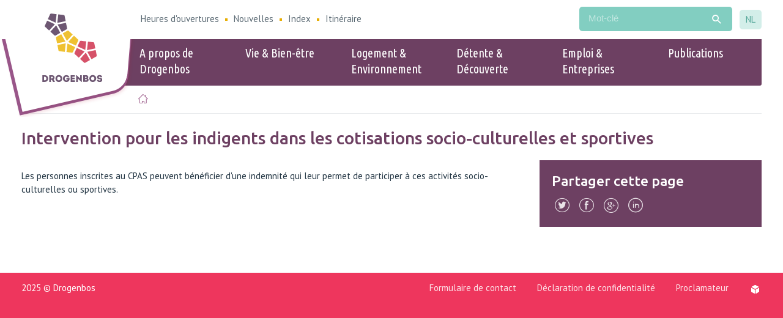

--- FILE ---
content_type: text/html; charset=utf-8
request_url: https://www.drogenbos.be/fr/product/17/intervention-pour-les-indigents-dans-les-cotisations-socio-culturelles-et-sportives
body_size: 5567
content:


<!doctype html>
<html  lang="fr">
	<head id="ctl00_Head1"><meta http-equiv="Content-Type" content="text/html;charset=utf-8" /><meta name="HandheldFriendly" content="True" /><meta name="MobileOptimized" content="320" /><meta name="viewport" content="width=device-width; initial-scale=1.0;" />
		<script>document.cookie = 'screensize=' + Math.max(screen.width, screen.height) + '; path=/';</script>
		
			
				<meta name="msapplication-TileColor" content="#ee365d">
				<meta name="msapplication-TileImage" content="/Images/default/ico/ms-icon-144x144.png">
				<meta name="theme-color" content="#ee365d">
			<link rel="stylesheet" href="/css/print.css" type="text/css" media="print" />
			<link type="application/rss+xml" rel="alternate" title="Actualités" href="/fr/rss?cat=N" />
			<link rel="shortcut icon" href="/Images/default/favicon.ico" />
			<link rel="stylesheet" type="text/css" media="screen,projection" href="/css/default.css" />
		<title>
	Intervention pour les indigents dans les cotisations socio-culturelles et sportives -  Drogenbos
</title><meta property="og:site_name" content="{1}"><meta property="og:type" content="website"><meta property="og:url" content="https://www.drogenbos.be/fr/product/17/intervention-pour-les-indigents-dans-les-cotisations-socio-culturelles-et-sportives"><meta property="og:title" content="Intervention pour les indigents dans les cotisations socio-culturelles et sportives"><meta property="og:description" content="Les personnes inscrites au CPAS peuvent b&eacute;n&eacute;ficier d'une indemnit&eacute; qui leur permet de participer à ces activit&eacute;s socio-culturelles ou sportives."><link rel="canonical" href="https://www.drogenbos.be/fr/product/17/intervention-pour-les-indigents-dans-les-cotisations-socio-culturelles-et-sportives" /><meta name="description" content="Les personnes inscrites au CPAS peuvent b&amp;eacute;n&amp;eacute;ficier d&#39;une indemnit&amp;eacute; qui leur permet de participer à ces activit&amp;eacute;s socio-culturelles ou sportives." /></head>
<body id="ctl00_body" class="fr cordis">
	<a id="totop" class="totop" href="#outer-wrap"><span>en haut</span></a>
	<div id="outer-wrap">
		<div id="inner-wrap" class="">
			<div class="pagetop">
				
				<div id="toppage" class="skip" >
					<a href="#main" class="skip-to-content">  au contenu</a>
				</div>
				<!-- / toppage -->
				<div class="screenhidden"><img alt="Commune Drogenbos" src="/images/default/logo_print.jpg"></div>
				<!-- / screenhidden -->
				<div id="header" class="clearfix">
					<div class="headertop">
						<div class="logo">
							<a href="/fr/page-de-depart" title="
Accédez à la page d'accueil">
								<span>Commune Drogenbos</span>
								
							</a>
						</div>
						<!-- / logo -->

						<div class="headertoptop">
							<div class="topmenu" role="navigation">
								<ul class="list"><li class="heures-d-ouvertures item first "><a class="" href="/fr/heures-d-ouvertures"  ><span>Heures d'ouvertures</span></a></li><li class="nouvelles item  "><a class="" href="/fr/nouvelles"  ><span>Nouvelles</span></a></li><li class="index item  "><a class="" href="/fr/index"  ><span>Index</span></a></li><li class="itineraire item   last"><a class="" href="http://stratenplan.drogenbos.be/fr" target="_blank" ><span>Itinéraire</span></a></li></ul>
							</div>
							<!-- / topmenu -->
							<div id="search" class="searchtop"  role="search">
								<form action="/fr/chercher"  method="GET" >
									<input type="hidden" id="hfZoek" value="Mot-clé" />
									<label for="txtkeyword" class="screenhidden">Mot-clé</label>
									<input type="text" class="txt" id="txtkeyword" title="Mot-clé" autocomplete="off" placeholder="Mot-clé" name="z"  />
									<a href="/fr/chercher" rel="nofollow" class="mobilesearch"><span>Chercher</span></a>
									<input type="submit" value="" class="btn" id="btnSearch" title="Chercher"  />
								</form>
								<ul id="suggestionsearch" class="compactlist" style="display:none"></ul>
							</div>
							<!-- / search -->
                            
							<div class="lang">
								<a class="fr" href="/nl/product/17/intervention-pour-les-indigents-dans-les-cotisations-socio-culturelles-et-sportives" rel="nofollow" id="changelang"><span>NL</span></a>
							</div>
                            
							<!-- / lang -->
							<div class="mini">
								<a href="#" id="pullmenu"><span>Menu</span></a>
							</div>
							<!-- / mini -->
						</div>
					</div>
					<!-- / maxwidth -->
				<nav id="mainmenu" role="navigation" class="clearfix maxwidth">
					<div class="block">
						<a id="nav-close-btn" class="close-btn" href="#"><span>De retour à la maison</span></a>
						
        <div class="overviewlist">
            <ul class="list menu">
    
        <li class="item first">
            <a href="/fr/theme/2940/a-propos-de-drogenbos" >
                <span>A propos de Drogenbos</span>
            </a>
            
            <div class="container screenhidden">
                <ul class="level1 screenhidden">
                    
                            <li class="item first">
                                <a href="/fr/theme/2951/" >
                                    <span></span>
                                </a>
                            </li>
                        
                            <li class="item">
                                <a href="/fr/theme/2946/administration" >
                                    <span>Administration</span>
                                </a>
                            </li>
                        
                            <li class="item">
                                <a href="/fr/theme/2950/info-drogenbos" >
                                    <span>Info Drogenbos</span>
                                </a>
                            </li>
                        
                            <li class="item">
                                <a href="/fr/jai-une-plainte" >
                                    <span>J'ai une plainte</span>
                                </a>
                            </li>
                        
                            <li class="item">
                                <a href="/fr/management" >
                                    <span>Management</span>
                                </a>
                            </li>
                        
                            <li class="item last">
                                <a href="/fr/theme/3043/offres-demploi" >
                                    <span>Offres d'emploi</span>
                                </a>
                            </li>
                        
                            <li class="item">
                                <a href="/fr/theme/2948/politique" >
                                    <span>Politique</span>
                                </a>
                            </li>
                        
                            <li class="item">
                                <a href="/fr/publications" >
                                    <span>Publicité de l'administration</span>
                                </a>
                            </li>
                        
                </ul>
                
            </div>
            

        </li>
    
        <li class="item">
            <a href="/fr/theme/2937/vie-and-bien-etre" >
                <span>Vie & Bien-être</span>
            </a>
            
            <div class="container screenhidden">
                <ul class="level1 screenhidden">
                    
                            <li class="item first">
                                <a href="/fr/theme/2938/affaires-civiles" >
                                    <span>Affaires civiles</span>
                                </a>
                            </li>
                        
                            <li class="item">
                                <a href="/fr/theme/2952/cpas" >
                                    <span>CPAS</span>
                                </a>
                            </li>
                        
                            <li class="item">
                                <a href="/fr/theme/2954/garde-denfants" >
                                    <span>Garde d'enfants</span>
                                </a>
                            </li>
                        
                            <li class="item">
                                <a href="/fr/theme/2953/enseignement" >
                                    <span>Enseignement</span>
                                </a>
                            </li>
                        
                            <li class="item">
                                <a href="/fr/theme/2955/benevolat" >
                                    <span>Bénévolat</span>
                                </a>
                            </li>
                        
                            <li class="item last">
                                <a href="/fr/apprendre-le-neerlandais" >
                                    <span>Apprendre le néerlandais</span>
                                </a>
                            </li>
                        
                            <li class="item">
                                <a href="/fr/bien-etre-animal" >
                                    <span>Bien-être animal</span>
                                </a>
                            </li>
                        
                            <li class="item">
                                <a href="/fr/theme/3048/centrale-de-mobilite" >
                                    <span>Centrale de Mobilité</span>
                                </a>
                            </li>
                        
                            <li class="item">
                                <a href="/fr/je-cherche-un-medecin-generaliste" >
                                    <span>Je cherche un médecin généraliste</span>
                                </a>
                            </li>
                        
                            <li class="item">
                                <a href="/fr/theme/3201/passage" >
                                    <span>Passage </span>
                                </a>
                            </li>
                        
                </ul>
                
<div class="popular">
	<h2 class="heading"><span>Populaire</span></h2>
	<ul class="popular compactlist">
		
			 <li class="item">
				<a href="/fr/product/159/elektronische-identiteitskaart"  >
					eID
				</a>
			</li>
			
			 <li class="item">
				<a href="/fr/product/164/kids-id"  >
					Kids-ID
				</a>
			</li>
			
	</ul>
</div>

            </div>
            

        </li>
    
        <li class="item">
            <a href="/fr/theme/2941/logement-and-environnement" >
                <span>Logement & Environnement</span>
            </a>
            
            <div class="container screenhidden">
                <ul class="level1 screenhidden">
                    
                            <li class="item first">
                                <a href="/fr/theme/3014/environnement" >
                                    <span>Environnement</span>
                                </a>
                            </li>
                        
                            <li class="item">
                                <a href="/fr/theme/3013/mobilite" >
                                    <span>Mobilité</span>
                                </a>
                            </li>
                        
                            <li class="item">
                                <a href="/fr/theme/3016/travaux-publics" >
                                    <span>Travaux publics</span>
                                </a>
                            </li>
                        
                            <li class="item">
                                <a href="/fr/theme/3015/urbanisme" >
                                    <span>Urbanisme</span>
                                </a>
                            </li>
                        
                            <li class="item">
                                <a href="/fr/theme/2982/permis-and-autorisations" >
                                    <span>Permis & autorisations</span>
                                </a>
                            </li>
                        
                            <li class="item last">
                                <a href="/fr/theme/2967/logement" >
                                    <span>Logement</span>
                                </a>
                            </li>
                        
                            <li class="item">
                                <a href="/fr/theme/3050/enquetes-publiques" >
                                    <span>Enquêtes publiques</span>
                                </a>
                            </li>
                        
                            <li class="item">
                                <a href="/fr/occupation-domaine-public-reservation-du-domaine-public--location-panneaux-de-signalisation" >
                                    <span>Occupation domaine public: Reservation du domaine public / Location panneaux de signalisation</span>
                                </a>
                            </li>
                        
                            <li class="item">
                                <a href="/fr/prevention-and-securite" >
                                    <span>Prévention & Sécurité</span>
                                </a>
                            </li>
                        
                            <li class="item">
                                <a href="/fr/theme/3052/utilisation-infrastructure-publique" >
                                    <span>Utilisation Infrastructure publique</span>
                                </a>
                            </li>
                        
                </ul>
                
<div class="popular">
	<h2 class="heading"><span>Populaire</span></h2>
	<ul class="popular compactlist">
		
			 <li class="item">
				<a href="https://www.drogenbos.be/fr/stationnement---zone-bleue" class="external" target="_blank" >
					Stationnement - Zone bleue
				</a>
			</li>
			
			 <li class="item">
				<a href="https://www.drogenbos.be/fr/product/296/ophaalkalender" class="external" target="_blank" >
					Calendrier des collectes sélectives
				</a>
			</li>
			
			 <li class="item">
				<a href="https://www.drogenbos.be/fr/product/304/verkooppunten-vuilniszakken" class="external" target="_blank" >
					Points de vente sac poubelles
				</a>
			</li>
			
			 <li class="item">
				<a href="https://www.drogenbos.be/fr/guide-du-bien-etre-animal" class="external" target="_blank" >
					Guide du bien-être animal
				</a>
			</li>
			
			 <li class="item">
				<a href="https://www.drogenbos.be/fr/detail-de-nouvelles/693/opgepast-aziatische-hoornaars" class="external" target="_blank" >
					Signaler des frelons asiatique
				</a>
			</li>
			
	</ul>
</div>

            </div>
            

        </li>
    
        <li class="item">
            <a href="/fr/theme/2944/detente-and-decouverte" >
                <span>Détente & Découverte</span>
            </a>
            
            <div class="container screenhidden">
                <ul class="level1 screenhidden">
                    
                            <li class="item first">
                                <a href="/fr/theme/2958/art-and-culture" >
                                    <span>Art & Culture</span>
                                </a>
                            </li>
                        
                            <li class="item">
                                <a href="/fr/theme/2962/evenements" >
                                    <span>Évènements </span>
                                </a>
                            </li>
                        
                            <li class="item">
                                <a href="/fr/theme/2960/jeunesse" >
                                    <span>Jeunesse</span>
                                </a>
                            </li>
                        
                            <li class="item">
                                <a href="/fr/sport" >
                                    <span>Sport</span>
                                </a>
                            </li>
                        
                            <li class="item">
                                <a href="/fr/guichet-pour-demande-lautorisation-dorganiser-un-evenement" >
                                    <span>Guichet de demande d'autorisation pour l'organisation d'un événement</span>
                                </a>
                            </li>
                        
                            <li class="item last">
                                <a href="/fr/location-de-materiel" >
                                    <span>Location de matériel</span>
                                </a>
                            </li>
                        
                            <li class="item">
                                <a href="/fr/location-de-salle" >
                                    <span>Location de salle</span>
                                </a>
                            </li>
                        
                            <li class="item">
                                <a href="/fr/tourisme" >
                                    <span>Tourisme</span>
                                </a>
                            </li>
                        
                </ul>
                
<div class="popular">
	<h2 class="heading"><span>Populaire</span></h2>
	<ul class="popular compactlist">
		
			 <li class="item">
				<a href="/fr/associations"  >
					Associations
				</a>
			</li>
			
			 <li class="item">
				<a href="https://www.drogenbos.be/fr/cineclub" class="external" target="_blank" >
					Cinéclub
				</a>
			</li>
			
	</ul>
</div>

            </div>
            

        </li>
    
        <li class="item">
            <a href="/fr/theme/2942/emploi-and-entreprises" >
                <span>Emploi & Entreprises</span>
            </a>
            
            <div class="container screenhidden">
                <ul class="level1 screenhidden">
                    
                            <li class="item first">
                                <a href="/fr/theme/2956/entreprises" >
                                    <span>Entreprises</span>
                                </a>
                            </li>
                        
                            <li class="item">
                                <a href="/fr/theme/2957/emploi" >
                                    <span>Emploi</span>
                                </a>
                            </li>
                        
                            <li class="item">
                                <a href="/fr/product/455/-wijk-werken-successeur-du-systeme-ale" >
                                    <span>" Wijk werken" (successeur du système A.L.E)</span>
                                </a>
                            </li>
                        
                </ul>
                
<div class="popular">
	<h2 class="heading"><span>Populaire</span></h2>
	<ul class="popular compactlist">
		
			 <li class="item">
				<a href="https://www.drogenbos.be/fr/guide-du-commerce-drogenbos" class="external" target="_blank" >
					Guide du commerce Drogenbos
				</a>
			</li>
			
	</ul>
</div>

            </div>
            

        </li>
    
        <li class="item last">
            <a href="/fr/documents-de-politique" >
                <span>Publications</span>
            </a>
            
            <div class="container screenhidden">
                <ul class="level1 screenhidden">
                    
                            <li class="item first">
                                <a href="/fr/autres-reglement" >
                                    <span>Autres règlements</span>
                                </a>
                            </li>
                        
                            <li class="item">
                                <a href="/fr/composition-des-conseils-et-commissions" >
                                    <span>Composition des conseils et commissions</span>
                                </a>
                            </li>
                        
                            <li class="item">
                                <a href="/fr/decisions-du-bourgmestre" >
                                    <span>Décisions du bourgmestre</span>
                                </a>
                            </li>
                        
                            <li class="item">
                                <a href="/fr/documents-politique" >
                                    <span>Documents de politique</span>
                                </a>
                            </li>
                        
                            <li class="item">
                                <a href="/fr/theme/3291/reglement-de-circulation" >
                                    <span>Reglement de circulation</span>
                                </a>
                            </li>
                        
                            <li class="item last">
                                <a href="/fr/theme/3295/reglement-de-lenseignement" >
                                    <span>Reglement de l'enseignement</span>
                                </a>
                            </li>
                        
                            <li class="item">
                                <a href="/fr/theme/3294/reglement-de-police" >
                                    <span>Reglement de police</span>
                                </a>
                            </li>
                        
                            <li class="item">
                                <a href="/fr/theme/3296/reglement-des-subsides" >
                                    <span>Reglement des subsides</span>
                                </a>
                            </li>
                        
                            <li class="item">
                                <a href="/fr/reglementdupersonnel" >
                                    <span>Règlement du personnel</span>
                                </a>
                            </li>
                        
                            <li class="item">
                                <a href="/fr/theme/3293/reglementation-en-matiere-de-redevances-de-taxes-et-de-tarifs" >
                                    <span>Réglementation en matière de redevances, de taxes et de tarifs</span>
                                </a>
                            </li>
                        
                            <li class="item">
                                <a href="/fr/reglementation-domestiques-et-dutilisation" >
                                    <span>Réglementation interne et d'utilisation</span>
                                </a>
                            </li>
                        
                </ul>
                
            </div>
            

        </li>
    
        </ul>
				        </div>
    

					</div>
				</nav>
				</div>
				<!-- / header -->
			</div>
			
			<!-- / menu -->

	<div class="contentwidth">
		
		<div class="maxwidth">
		<div class="breadcrumb">
			<ol>
				
				<li itemscope itemtype="http://data-vocabulary.org/Breadcrumb" class="item"><a class="home" href="/fr/page-de-depart" itemprop="url"><span itemprop="title" class="linkitem">Page de départ</span></a> </li>
	
			<li itemscope itemtype="http://data-vocabulary.org/Breadcrumb" class="item">
				<span itemprop="title" class="linkitem">Intervention pour les indigents dans les cotisations socio-culturelles et sportives -  Drogenbos</span>
				
			</li>
	
			</ol>
		</div>
		</div>
	

		<!-- / Breadcrumb -->

			<div id="main">
			
	<div class="product cordis" role="main">
	<div class="maxwidth">

		<h1 class="heading"><span>Intervention pour les indigents dans les cotisations socio-culturelles et sportives</span></h1>
		
		<div class="content" >
		
		
			
			
			
			<div class="box info"><p>Les personnes inscrites au CPAS peuvent b&eacute;n&eacute;ficier d'une indemnit&eacute; qui leur permet de participer à ces activit&eacute;s socio-culturelles ou sportives.</p></div>
			
			
			
			
			
			
			
			
			
			
			
			
			
                                 

           <div id="ctl00_cphMain_rptRelProducts" class="relateditems">

</div>
            
		
		

		

	</div>
	<!-- / main -->
	<!-- sub -->
	<div class="sub">
                   
        
	
		
				<div class="subbox socialbox">
			<h2 class="heading">Partager cette page</h2>
			<ul class="list social">
				<li>
					<a class="add twitter" title="Ajouter à Twitter" target="_blank" href="https://twitter.com/share?original_referer=https%3a%2f%2fwww.drogenbos.be%2ffr%2fproduct%2f17%2fintervention-pour-les-indigents-dans-les-cotisations-socio-culturelles-et-sportives">
						<span>Twitter</span>
					</a>
				</li>
				<li>
					<a class="add facebook" title="Ajouter à Facebook" target="_blank" href="https://www.facebook.com/sharer/sharer.php?u=https%3a%2f%2fwww.drogenbos.be%2ffr%2fproduct%2f17%2fintervention-pour-les-indigents-dans-les-cotisations-socio-culturelles-et-sportives">
						<span>Facebook</span>
					</a>
				</li>
				<li>
					<a class="add googleplus" title="Ajouter à Google Plus" target="_blank" href="https://plus.google.com/share?url=https%3a%2f%2fwww.drogenbos.be%2ffr%2fproduct%2f17%2fintervention-pour-les-indigents-dans-les-cotisations-socio-culturelles-et-sportives">
						<span>Google Plus</span>
					</a>
				</li>
				<li>
					<a class="add linkedin" title="Ajouter à Linkedin" target="_blank" href="https://www.linkedin.com/shareArticle?url=https%3a%2f%2fwww.drogenbos.be%2ffr%2fproduct%2f17%2fintervention-pour-les-indigents-dans-les-cotisations-socio-culturelles-et-sportives">
						<span>Linkedin</span>
					</a>
				</li>

			</ul>
		</div>


	</div>
	<!-- / sub -->



</div>
</div>

			<div class="clearfix"> </div>

		<!-- / main -->
	</div>
	<!-- / maxwidth -->
</div>
<!-- / contentwidth -->
<div id="footer" >
	<div class="footercont maxwidth" role="contentinfo">
		2025 &copy; Drogenbos
		<div class="links">
            <a href="/fr/forme/19/formulaire-de-contact">Formulaire de contact</a>
            <a href="/fr/declaration-de-confidentialite">Déclaration de confidentialité</a>
            <a href="/fr/proclamateur">Proclamateur</a>
			<a class="lcplink" href="http://www.lcp.be/" target="_blank" title="e-gov en internet services door LCP"><img src="/images/lcp.png" class="lcp" alt="LCP"></a>
		</div>
		<!-- niet gewenst momenteel
		<div class="socialstuff">
            <span class="title">
            	Suivez-nous sur
            </span>

			<ul class="list social">
				<li><a class="facebook" title="Volg ons op Facebook" target="_blank" href="https://www.facebook.com/"><span>Facebook</span> </a></li>
				<li><a class="twitter" title="Volg ons op Twitter" target="_blank" href="https://www.twitter.com/"><span>Twitter</span> </a></li>
				<li><a class="youtube" title="Volg ons op YouTube" target="_blank" href="https://www.youtube.com/"><span>Youtube</span> </a></li>
			</ul>
		</div>
		-->
	</div>
	
</div>
<!-- / footer -->
</div>
<!--/#inner-wrap-->
</div>
<!--/#outer-wrap-->
    <script>
        var icordis = { lang: 'fr' };
    </script>
<script src="/Javascript/script-bundle.min.js"></script>

</body>
</html>

--- FILE ---
content_type: text/css
request_url: https://www.drogenbos.be/css/default.css
body_size: 20696
content:
@import url(https://fonts.googleapis.com/css?family=Ubuntu:500);@import url(https://fonts.googleapis.com/css?family=Ubuntu+Condensed);@import url(https://fonts.googleapis.com/css?family=PT+Sans:400,700);@font-face{font-family:icomoon;src:url(../fonts/icomoon.eot?alzeroiuys8);src:url(../fonts/icomoon.eot?alzeroiuys8#iefix) format('embedded-opentype'),url(../fonts/icomoon.ttf?alzeroiuys8) format('truetype'),url(../fonts/icomoon.woff?alzeroiuys8) format('woff'),url(../fonts/icomoon.svg?alzeroiuys8#icomoon) format('svg');font-weight:400;font-style:normal}.font-serif{font-family:'Times New Roman',Georgia,serif;font-weight:400}.font-sans{font-family:'PT Sans',sans-serif;font-weight:400}.font-bold{font-family:'PT Sans',sans-serif;font-weight:700}.font-title{font-family:Ubuntu,sans-serif;font-weight:400}.font-condensed{font-family:'Ubuntu Condensed',sans-serif;font-weight:400}.font-ico{font-family:icomoon!important}[class*=" icon-"],[class^=icon-]{font-family:icomoon!important;speak:none;font-style:normal;font-weight:400;font-variant:normal;text-transform:none;line-height:1;-webkit-font-smoothing:antialiased;-moz-osx-font-smoothing:grayscale}.icomoon:before{font-family:icomoon!important;speak:none;font-style:normal;font-weight:400;font-variant:normal;text-transform:none;line-height:1.25;-webkit-font-smoothing:antialiased;-moz-osx-font-smoothing:grayscale;vertical-align:top;margin-right:7px}.ico-before:before{margin-right:1rem}.icomoonafter:after{font-family:icomoon!important;speak:none;font-style:normal;font-weight:400;font-variant:normal;text-transform:none;line-height:1.25;-webkit-font-smoothing:antialiased;-moz-osx-font-smoothing:grayscale;vertical-align:top;margin-left:7px}.icon-clipboard:before{content:"\e92f"}.icon-logo_uit:before{content:"\e900"}.icon-coin-euro:before{content:"\e930"}.icon-instagram:before{content:"\e92d"}.icon-pinterest:before{content:"\e92e"}.icon-phone2:before{content:"\e912"}.icon-envelop:before{content:"\e913"}.icon-location:before{content:"\e914"}.icon-printer:before{content:"\e915"}.icon-mobile:before{content:"\e916"}.icon-user:before{content:"\e917"}.icon-cloud-download:before{content:"\e91f"}.icon-play3:before{content:"\e91d"}.icon-pause2:before{content:"\e91e"}.icon-backward2:before{content:"\e919"}.icon-forward3:before{content:"\e91a"}.icon-previous2:before{content:"\e91b"}.icon-next2:before{content:"\e91c"}.icon-googleplus:before{content:"\e933"}.icon-paper-plane2:before{content:"\e923"}.icon-arrow-with-circle-right:before{content:"\e920"}.icon-calendar:before{content:"\e921"}.icon-bell:before{content:"\e922"}.icon-logo_beid:before{content:"\e924"}.icon-logo_tokentoken:before{content:"\e925"}.icon-linkedin:before{content:"\e927"}.icon-vlieg:before{content:"\e926"}.icon-back:before{content:"\e918"}.icon-expand:before{content:"\e911"}.icon-filter:before{content:"\e910"}.icon-building:before{content:"\e90f"}.icon-fast-forward:before{content:"\e90e"}.icon-close:before{content:"\e90c"}.icon-three:before{content:"\e90d"}.icon-arrows:before{content:"\e90b"}.icon-youtube:before{content:"\e901"}.icon-twitter:before{content:"\e902"}.icon-facebook:before{content:"\e903"}.icon-search2:before{content:"\e904"}.icon-clock:before{content:"\e905"}.icon-mostsearched:before{content:"\e906"}.icon-cityhall:before{content:"\e907"}.icon-eye:before{content:"\e908"}.icon-lcp:before{content:"\e909"}.icon-ocmw:before{content:"\e90a"}.icon-email:before{content:"\e04c"}.icon-location_on:before{content:"\e052"}.icon-phone:before{content:"\e057"}.icon-insert_drive_file:before{content:"\e0e7"}.icon-mode_edit:before{content:"\e0ee"}.icon-arrow_drop_down:before{content:"\e201"}.icon-person:before{content:"\e253"}.icon-public:before{content:"\e258"}.icon-search:before{content:"\e2ca"}.icon-forward3a:after{content:"\e91a"}.icon-next2a:after{content:"\e91c"}.no-border{border:0}.no-bg{background:none}.boxlink{text-decoration:none;padding:20px;color:#223543;background-color:#d3eee9;display:block}.nocols{float:none;width:100%;margin-right:0!important}.cols5{float:left;width:19%;margin-top:1.25%}.cols5:nth-child(1n){margin-right:1.25%!important}.cols5:nth-child(5n){margin-right:0!important}.cols4{float:left;width:24%;margin-top:1.333333%}.cols4:nth-child(1n){margin-right:1.333333%!important}.cols4:nth-child(4n){margin-right:0!important}.cols3{float:left;width:31.5%;margin-top:2.75%}.cols3:nth-child(1n){margin-right:2.75%!important}.cols3:nth-child(3n){margin-right:0!important}.cols2{float:left;width:48.5%;margin-top:3%}.cols2:nth-child(1n){margin-right:3%!important}.cols2:nth-child(2n){margin-right:0!important}.trans-bg{-webkit-transition:background .2s cubic-bezier(.5,.25,.5,.75);-moz-transition:background .2s cubic-bezier(.5,.25,.5,.75);-o-transition:background .2s cubic-bezier(.5,.25,.5,.75);transition:background .2s cubic-bezier(.5,.25,.5,.75);-webkit-transition-timing-function:cubic-bezier(.5,.25,.5,.75);-moz-transition-timing-function:cubic-bezier(.5,.25,.5,.75);-o-transition-timing-function:cubic-bezier(.5,.25,.5,.75);transition-timing-function:cubic-bezier(.5,.25,.5,.75)}.trans-height{-webkit-transition:max-height .3s cubic-bezier(.5,.25,.5,.75);-moz-transition:max-height .3s cubic-bezier(.5,.25,.5,.75);-o-transition:max-height .3s cubic-bezier(.5,.25,.5,.75);transition:max-height .3s cubic-bezier(.5,.25,.5,.75);-webkit-transition-timing-function:cubic-bezier(.5,.25,.5,.75);-moz-transition-timing-function:cubic-bezier(.5,.25,.5,.75);-o-transition-timing-function:cubic-bezier(.5,.25,.5,.75);transition-timing-function:cubic-bezier(.5,.25,.5,.75)}.trans-width{-webkit-transition:width .3s cubic-bezier(.5,.25,.5,.75);-moz-transition:width .3s cubic-bezier(.5,.25,.5,.75);-o-transition:width .3s cubic-bezier(.5,.25,.5,.75);transition:width .3s cubic-bezier(.5,.25,.5,.75);-webkit-transition-timing-function:cubic-bezier(.5,.25,.5,.75);-moz-transition-timing-function:cubic-bezier(.5,.25,.5,.75);-o-transition-timing-function:cubic-bezier(.5,.25,.5,.75);transition-timing-function:cubic-bezier(.5,.25,.5,.75)}.trans-padding{-webkit-transition:padding .1s cubic-bezier(.5,.25,.5,.75);-moz-transition:padding .1s cubic-bezier(.5,.25,.5,.75);-o-transition:padding .1s cubic-bezier(.5,.25,.5,.75);transition:padding .1s cubic-bezier(.5,.25,.5,.75);-webkit-transition-timing-function:cubic-bezier(.5,.25,.5,.75);-moz-transition-timing-function:cubic-bezier(.5,.25,.5,.75);-o-transition-timing-function:cubic-bezier(.5,.25,.5,.75);transition-timing-function:cubic-bezier(.5,.25,.5,.75)}.trans-radius{-webkit-transition:border-radius .2s cubic-bezier(.5,.25,.5,.75);-moz-transition:border-radius .2s cubic-bezier(.5,.25,.5,.75);-o-transition:border-radius .2s cubic-bezier(.5,.25,.5,.75);transition:border-radius .2s cubic-bezier(.5,.25,.5,.75);-webkit-transition-timing-function:cubic-bezier(.5,.25,.5,.75);-moz-transition-timing-function:cubic-bezier(.5,.25,.5,.75);-o-transition-timing-function:cubic-bezier(.5,.25,.5,.75);transition-timing-function:cubic-bezier(.5,.25,.5,.75)}.no-trans{-moz-transition:none;-webkit-transition:none;-o-transition:color 0 ease-in;transition:none}.shadow{box-shadow:0 2px 2px 0 rgba(25,0,0,.1)}.shadow-z1,.shadow-z2,.shadow-z3,.shadow-z4,.shadow-z5,.shadow-z6{-webkit-transition:box-shadow .2s cubic-bezier(.5,.25,.5,.75);-moz-transition:box-shadow .2s cubic-bezier(.5,.25,.5,.75);-o-transition:box-shadow .2s cubic-bezier(.5,.25,.5,.75);transition:box-shadow .2s cubic-bezier(.5,.25,.5,.75);-webkit-transition-timing-function:cubic-bezier(.5,.25,.5,.75);-moz-transition-timing-function:cubic-bezier(.5,.25,.5,.75);-o-transition-timing-function:cubic-bezier(.5,.25,.5,.75);transition-timing-function:cubic-bezier(.5,.25,.5,.75)}.shadow-z1{box-shadow:0 0 0 0 rgba(0,0,0,0),0 2px 10px 0 rgba(0,0,0,0)}.shadow-z2{box-shadow:0 2px 5px 0 rgba(0,0,0,.16),0 2px 10px 0 rgba(0,0,0,.12)}.shadow-z3{box-shadow:0 8px 17px 0 rgba(0,0,0,.2),0 6px 20px 0 rgba(0,0,0,.19)}.shadow-z4{box-shadow:0 12px 15px 0 rgba(0,0,0,.24),0 17px 50px 0 rgba(0,0,0,.19)}.shadow-z5{box-shadow:0 16px 28px 0 rgba(0,0,0,.22),0 25px 55px 0 rgba(0,0,0,.21)}.shadow-z6{box-shadow:0 27px 24px 0 rgba(0,0,0,.2),0 40px 77px 0 rgba(0,0,0,.22)}.padding{padding:20px}.padding-more{padding:10px 20px}.morelink{text-decoration:none;padding:10px 20px;background:#53a698;color:#fff;font-size:1.067em;font-family:'Ubuntu Condensed',sans-serif;font-weight:400;text-transform:uppercase}.morehover,.morelink:focus,.morelink:hover{background:#ee365d;-webkit-border-radius:5px;-moz-border-radius:5px;border-radius:5px;-webkit-transition:box-shadow .2s cubic-bezier(.5,.25,.5,.75);-moz-transition:box-shadow .2s cubic-bezier(.5,.25,.5,.75);-o-transition:box-shadow .2s cubic-bezier(.5,.25,.5,.75);transition:box-shadow .2s cubic-bezier(.5,.25,.5,.75);-webkit-transition-timing-function:cubic-bezier(.5,.25,.5,.75);-moz-transition-timing-function:cubic-bezier(.5,.25,.5,.75);-o-transition-timing-function:cubic-bezier(.5,.25,.5,.75);transition-timing-function:cubic-bezier(.5,.25,.5,.75);box-shadow:0 8px 17px 0 rgba(0,0,0,.2),0 6px 20px 0 rgba(0,0,0,.19)}.hovertxt{color:#ee365d;text-decoration:underline}.morecontact{background:rgba(83,166,152,.1);text-transform:none;font-family:'PT Sans',sans-serif;font-weight:400;font-size:1.067em;color:#53a698}.morecontact span:before{content:"\e905";font-family:icomoon!important;speak:none;font-style:normal;font-weight:400;font-variant:normal;text-transform:none;line-height:1.25;-webkit-font-smoothing:antialiased;-moz-osx-font-smoothing:grayscale;vertical-align:top;margin-right:7px}.morecontact:focus,.morecontact:hover{background-color:#ee365d;color:#fff}.morecontact:focus span,.morecontact:hover span{color:#fff}article,aside,details,figcaption,figure,footer,header,hgroup,nav,section{display:block}audio,canvas,video{display:inline-block}.ltie8 audio,.ltie8 canvas,.ltie8 video{display:inline;zoom:1}audio:not([controls]){display:none}address{font-style:normal}[hidden]{display:none}html{-webkit-text-size-adjust:100%;-ms-text-size-adjust:100%}button,html,input,select,textarea{font-family:sans-serif;color:#222}body{line-height:1.5}::-moz-selection{background:#53a698;color:#fff;text-shadow:none}::selection{background:#53a698;color:#fff;text-shadow:none}a,a:visited{color:#53a698;text-decoration:underline}a:focus,a:hover{color:#ee365d;text-decoration:underline}abbr[title]{border-bottom:1px dotted}b,strong{font-weight:700}blockquote{margin:1em 40px}dfn{font-style:italic}hr{display:block;height:1px;border:0;border-top:1px solid #ccc;margin:1em 0;padding:0}ins{background:#ff9;color:#000;text-decoration:none}mark{background:#ff0;color:#000;font-style:italic;font-weight:700}code,kbd,pre,samp{font-family:monospace,serif;_font-family:'courier new',monospace}pre{white-space:pre;white-space:pre-wrap;word-wrap:break-word}q{quotes:none}q:after,q:before{content:"";content:none}sub,sup{line-height:0;position:relative;vertical-align:baseline}sup{top:-.5em}sub{bottom:-.25em}ol,ul{margin:1em 0;padding:0 0 0 2em}nav ol,nav ul{list-style:none;margin:0;padding:0}img{border:0;-ms-interpolation-mode:bicubic;vertical-align:middle}svg:not(:root){overflow:hidden}figure,form{margin:0}fieldset{border:0;margin:0;padding:0}label{cursor:pointer}legend{border:0;padding:0;white-space:normal}.ltie8 legend{margin-left:-7px}button,input,select,textarea{font-size:100%;margin:0;vertical-align:baseline}.ltie8 button,.ltie8 input,.ltie8 select,.ltie8 textarea{vertical-align:middle}button,input{line-height:normal}button,input[type=button],input[type=reset],input[type=submit]{cursor:pointer;-webkit-appearance:button}.ltie8 button,.ltie8 input[type=button],.ltie8 input[type=reset],.ltie8 input[type=submit]{overflow:visible}button[disabled],input[disabled]{cursor:default}input[type=checkbox],input[type=radio]{box-sizing:border-box;padding:0}.ltie8 input[type=checkbox],.ltie8 input[type=radio]{width:13px;height:13px}input[type=search]{-webkit-appearance:textfield;-moz-box-sizing:content-box;-webkit-box-sizing:content-box;box-sizing:content-box}input[type=search]::-webkit-search-cancel-button,input[type=search]::-webkit-search-decoration{-webkit-appearance:none}button::-moz-focus-inner,input::-moz-focus-inner{border:0;padding:0}textarea{overflow:auto;vertical-align:top;resize:vertical}table{border-collapse:collapse;border-spacing:0}td{vertical-align:top}.chromeframe{margin:.2em 0;background:#ccc;color:#000;padding:.2em 0}#btnPrintme,.sr-only{display:none}*{box-sizing:border-box}html{height:100%;width:100%;margin:0;padding:0;font-size:62.5%}body{height:100%;width:100%;margin:0;padding:0;font-size:1.5rem;font-family:'PT Sans',sans-serif;font-weight:400;color:#223543}h1,h2,h3,h4,h5,h6{font-family:Ubuntu,sans-serif;font-weight:400;line-height:1.25}h1{color:#6d4062;font-size:2.8rem}h2{color:#53a698;font-size:2.3rem;margin:1.25em 0 .5em}h3{color:#53a698;font-size:1.8rem}dt{width:4em;position:absolute;margin-bottom:.35em;font-weight:700}dd{padding-left:4em;margin:0 0 .25em}.contact dt{display:none}.contact dd{position:relative;padding-left:2em}.contact dd:before{font-family:icomoon!important;speak:none;font-style:normal;font-weight:400;font-variant:normal;text-transform:none;-webkit-font-smoothing:antialiased;-moz-osx-font-smoothing:grayscale;vertical-align:top;margin-right:7px;content:"\e911";position:absolute;left:2px;line-height:1.4;font-size:1.15em}.contact dd.adress:before{content:"\e914"}.contact dd.phone:before{content:"\e057"}.contact dd.gsm:before{content:"\e916"}.contact dd.fax:before{content:"\e915"}.contact dd.mail2:before,.contact dd.mail:before{content:"\e913"}.contact dd.mail a,.contact dd.mail2 a{word-break:break-all;display:block}.contact dd.www:before{content:"\e258"}.contact dd.www a{word-break:break-all;display:block}.contact dd.facebook:before{content:"\e903"}.contact dd.linkedin:before{content:"\e927"}.contact dd.twitter:before{content:"\e902"}.contact dd.instagram:before{content:"\e92d"}.contact dd.pinterest:before{content:"\e92e"}.contact dd.rekeningnummer:before{content:"\e930"}.contact dd.handelsregister:before{content:"\e92f"}.contact dd.name:before,.contact dd.user:before,.contact dd.vcard:before{content:"\e917"}.home .contact dd{padding:0}.home .contact dd:before{display:inline-block;position:static;font-size:1.5rem;font-family:'PT Sans',sans-serif;font-weight:400}.home .contact dd.adress:before{display:none}.box{overflow:hidden;margin-bottom:2em}.box h2:first-child{margin-top:0}.subbox{background:#daf0ec;overflow:hidden;padding:20px;margin-bottom:2em}.subbox h2:first-child{margin-top:0}.subbox h3{margin-bottom:.5em}.subbox dl{margin-top:0}.photobox{overflow:visible;padding:0}.maxwidth{max-width:1210px;margin:0 auto}.pagetop{background:#fff;height:64px;position:relative;z-index:12}.socialbox{background:#6d4062;color:#f0e3ed}.socialbox h2{color:#fff}.contactbox .item{*zoom:1;padding-bottom:.5em;margin-bottom:1.2em}.contactbox .item a.more{display:inline-block;padding:10px 20px}.contactbox .item a.more:focus,.contactbox .item a.more:hover{background-color:#ee365d}.contactbox .item:after,.contactbox .item:before{content:"";display:table}.contactbox .item:after{clear:both}.contactbox .item:last-child{margin-bottom:0}.contactbox .item h3{margin-top:0}.contactbox .hourtoday span.closed,.contactbox .hourtoday span.opentoday{display:block;font-weight:600}.contactbox .hourtoday span.divider{display:block;height:1px;color:#d9ece9}.downloadbox ul.list li.item a{border:0;padding:.25em 0 .25em 2em;color:#223543;display:inline}.downloadbox ul.list li.item a:focus,.downloadbox ul.list li.item a:hover{background-color:transparent;color:#ee365d;text-decoration:underline}.nwsbox a.more{display:inline-block;margin-top:1em}#header{height:64px;border-bottom:4px solid #lightpurple}#header .headertop{position:relative;height:64px;max-width:1210px;margin:0 auto}div.topmenu{position:absolute;z-index:10;left:195px}div.topmenu ul.list{height:64px}div.topmenu ul.list li.item{display:inline-block;line-height:61px}div.topmenu ul.list li.item a{border:0;padding:0;display:inline;color:rgba(34,53,67,.75);text-decoration:none}div.topmenu ul.list li.item a:after{content:" ";margin:0 10px;height:4px;width:4px;background-color:#e7ad00;display:inline-block;vertical-align:middle}div.topmenu ul.list li.item a:focus,div.topmenu ul.list li.item a:hover{color:#ee365d;text-decoration:underline;background:none}div.topmenu ul.list li.item:last-child a:after{display:none}.home div.topmenu{left:1px}div.logo{height:0;left:0;margin:0 auto;position:absolute;text-align:left;width:100%;z-index:13}div.logo a{display:inline-block;background:url(/images/default/logo_bg.png) center -89px no-repeat;width:241px;margin-left:-53px;margin-top:64px;height:130px;padding:0 41px 0 72px}div.logo a:focus{opacity:.7}div.logo a span{background:url(/images/default/logo.svg) center center no-repeat;display:block;text-indent:-9999px;outline:0;height:112px;margin-top:-42px}.home .opentoday{display:block}.home div.logo{text-align:center;z-index:9}.home div.logo a{height:216px;margin-top:0;background-position:center center;padding:21px 41px 41px 60px}.home div.logo a span{height:130px;margin-top:0}.home ul.nws li.item a .fotolink{padding-left:0}#mainmenu{background:#6d4062;line-height:1.3;height:76px;-webkit-border-radius:3px;-moz-border-radius:3px;border-radius:3px;-webkit-border-radius:0 0 3px 3px;-moz-border-radius:0 0 3px 3px;border-radius:0 0 3px 3px}#mainmenu .block{max-width:1210px;margin:0 auto}#mainmenu a.close-btn{display:none}#mainmenu ul.menu{position:relative}#mainmenu ul.menu li.item{display:block;float:left;width:14.28%;height:76px}#mainmenu ul.menu li.item a{color:#fff;border:0;text-decoration:none;font-family:'Ubuntu Condensed',sans-serif;font-weight:400;font-size:1.333em;height:76px;display:block;padding:10px 20px}#mainmenu ul.menu li.item .container{display:block;position:absolute;background-color:#ee365d;padding:10px 0;-webkit-border-bottom-left-radius:3px;-moz-border-bottom-left-radius:3px;border-bottom-left-radius:3px;-webkit-border-bottom-right-radius:3px;-moz-border-bottom-right-radius:3px;border-bottom-right-radius:3px;z-index:12;box-shadow:0 2px 2px 0 rgba(25,0,0,.1);-webkit-transition:max-height .3s cubic-bezier(.5,.25,.5,.75);-moz-transition:max-height .3s cubic-bezier(.5,.25,.5,.75);-o-transition:max-height .3s cubic-bezier(.5,.25,.5,.75);transition:max-height .3s cubic-bezier(.5,.25,.5,.75);-webkit-transition-timing-function:cubic-bezier(.5,.25,.5,.75);-moz-transition-timing-function:cubic-bezier(.5,.25,.5,.75);-o-transition-timing-function:cubic-bezier(.5,.25,.5,.75);transition-timing-function:cubic-bezier(.5,.25,.5,.75);max-height:10px;overflow:hidden}#mainmenu ul.menu li.item .container ul.level1 li.item{width:auto;float:none;height:auto;margin:0}#mainmenu ul.menu li.item .container ul.level1 li.item a{font-size:1.067em;font-family:'PT Sans',sans-serif;font-weight:400;height:auto;padding:8px 20px;-webkit-transition:background .2s cubic-bezier(.5,.25,.5,.75);-moz-transition:background .2s cubic-bezier(.5,.25,.5,.75);-o-transition:background .2s cubic-bezier(.5,.25,.5,.75);transition:background .2s cubic-bezier(.5,.25,.5,.75);-webkit-transition-timing-function:cubic-bezier(.5,.25,.5,.75);-moz-transition-timing-function:cubic-bezier(.5,.25,.5,.75);-o-transition-timing-function:cubic-bezier(.5,.25,.5,.75);transition-timing-function:cubic-bezier(.5,.25,.5,.75);max-width:250px}#mainmenu ul.menu li.item .container ul.level1 li.item a:focus,#mainmenu ul.menu li.item .container ul.level1 li.item a:hover{-webkit-transition:background .2s cubic-bezier(.5,.25,.5,.75);-moz-transition:background .2s cubic-bezier(.5,.25,.5,.75);-o-transition:background .2s cubic-bezier(.5,.25,.5,.75);transition:background .2s cubic-bezier(.5,.25,.5,.75);-webkit-transition-timing-function:cubic-bezier(.5,.25,.5,.75);-moz-transition-timing-function:cubic-bezier(.5,.25,.5,.75);-o-transition-timing-function:cubic-bezier(.5,.25,.5,.75);transition-timing-function:cubic-bezier(.5,.25,.5,.75);background-color:#53a698}#mainmenu ul.menu li.item .container div.popular{width:220px;max-width:220px;background:#fff;padding:1em;position:absolute;right:1em;top:1em}#mainmenu ul.menu li.item .container div.popular h2{margin:0 0 .5em;font-size:2rem}#mainmenu ul.menu li.item .container div.popular ul.popular li.item{float:none;width:auto;height:auto;margin-left:0}#mainmenu ul.menu li.item .container div.popular ul.popular li.item a{height:auto;font-size:1em;color:#223543;padding:0}#mainmenu ul.menu li.item .container div.popular ul.popular li.item a:focus,#mainmenu ul.menu li.item .container div.popular ul.popular li.item a:hover{color:#ee365d;text-decoration:underline;background:none}#mainmenu ul.menu li.item .container div.popular ul.popular li.item.hover{background:none}#mainmenu ul.menu li.item.hover{background-color:#ee365d}#mainmenu ul.menu li.item.hover .screenhidden{display:block;max-height:999px}#mainmenu ul.menu li.item.hover .screenhidden.container{padding-right:250px!important}#mainmenu ul.menu li.item:nth-child(1){margin-left:14.3%}#mainmenu ul.menu li.item:last-child .container,#mainmenu ul.menu li.item:nth-child(5) .container{right:0}#mainmenu ul.menu li.item.last{width:14.3%}.home #mainmenu ul.menu li.item:nth-child(1){margin-left:0}.home #mainmenu ul.menu li.item:nth-child(3){margin-right:14.25%}div.mini{right:0;top:16px;position:absolute;margin:0 0 0 16px;display:none}div.mini a{text-decoration:none;text-align:center;background-color:rgba(130,206,193,.35);color:#53a698;-webkit-border-radius:5px;-moz-border-radius:5px;border-radius:5px;padding:5px 10px;display:block;-webkit-transition:background .2s cubic-bezier(.5,.25,.5,.75);-moz-transition:background .2s cubic-bezier(.5,.25,.5,.75);-o-transition:background .2s cubic-bezier(.5,.25,.5,.75);transition:background .2s cubic-bezier(.5,.25,.5,.75);-webkit-transition-timing-function:cubic-bezier(.5,.25,.5,.75);-moz-transition-timing-function:cubic-bezier(.5,.25,.5,.75);-o-transition-timing-function:cubic-bezier(.5,.25,.5,.75);transition-timing-function:cubic-bezier(.5,.25,.5,.75)}div.mini a:focus,div.mini a:hover{-webkit-transition:box-shadow .2s cubic-bezier(.5,.25,.5,.75);-moz-transition:box-shadow .2s cubic-bezier(.5,.25,.5,.75);-o-transition:box-shadow .2s cubic-bezier(.5,.25,.5,.75);transition:box-shadow .2s cubic-bezier(.5,.25,.5,.75);-webkit-transition-timing-function:cubic-bezier(.5,.25,.5,.75);-moz-transition-timing-function:cubic-bezier(.5,.25,.5,.75);-o-transition-timing-function:cubic-bezier(.5,.25,.5,.75);transition-timing-function:cubic-bezier(.5,.25,.5,.75);box-shadow:0 8px 17px 0 rgba(0,0,0,.2),0 6px 20px 0 rgba(0,0,0,.19);color:#fff;background-color:#53a698}div.mini a:before{font-family:icomoon!important;speak:none;font-style:normal;font-weight:400;font-variant:normal;text-transform:none;-webkit-font-smoothing:antialiased;-moz-osx-font-smoothing:grayscale;vertical-align:top;content:"\e90d";font-size:15px;margin:0;line-height:1.5}div.mini a span{display:none}.home div.mini{right:auto;left:0;top:16px;margin-left:0}#search ::-webkit-input-placeholder,.searchstring ::-webkit-input-placeholder{color:#fff;opacity:.5}#search :-moz-placeholder,.searchstring :-moz-placeholder{color:#fff;opacity:.5}#search ::-moz-placeholder,.searchstring ::-moz-placeholder{color:#fff;opacity:.5}#search :-ms-input-placeholder,.searchstring :-ms-input-placeholder{color:#fff}#search,.searchstring{position:absolute;z-index:10;width:250px;right:48px;top:11px;-webkit-border-radius:5px;-moz-border-radius:5px;border-radius:5px;background-color:#82cec1}#search #hfZoek,#search label,.searchstring #hfZoek,.searchstring label{display:none}#search input,.searchstring input{display:block;float:left;border:0;background:none;color:#fff!important;padding:10px 15px;vertical-align:top;width:200px}#search input.btn,.searchstring input.btn{width:50px;font-family:icomoon;color:#53a698;font-size:1.333em;-webkit-transition:background .2s cubic-bezier(.5,.25,.5,.75);-moz-transition:background .2s cubic-bezier(.5,.25,.5,.75);-o-transition:background .2s cubic-bezier(.5,.25,.5,.75);transition:background .2s cubic-bezier(.5,.25,.5,.75);-webkit-transition-timing-function:cubic-bezier(.5,.25,.5,.75);-moz-transition-timing-function:cubic-bezier(.5,.25,.5,.75);-o-transition-timing-function:cubic-bezier(.5,.25,.5,.75);transition-timing-function:cubic-bezier(.5,.25,.5,.75);-webkit-border-top-right-radius:5px;-moz-border-top-right-radius:5px;border-top-right-radius:5px;-webkit-border-bottom-right-radius:5px;-moz-border-bottom-right-radius:5px;border-bottom-right-radius:5px}#search input.btn:focus,#search input.btn:hover,.searchstring input.btn:focus,.searchstring input.btn:hover{background-color:#53a698;color:#fff;-webkit-transition:background .2s cubic-bezier(.5,.25,.5,.75);-moz-transition:background .2s cubic-bezier(.5,.25,.5,.75);-o-transition:background .2s cubic-bezier(.5,.25,.5,.75);transition:background .2s cubic-bezier(.5,.25,.5,.75);-webkit-transition-timing-function:cubic-bezier(.5,.25,.5,.75);-moz-transition-timing-function:cubic-bezier(.5,.25,.5,.75);-o-transition-timing-function:cubic-bezier(.5,.25,.5,.75);transition-timing-function:cubic-bezier(.5,.25,.5,.75)}#search input.loadingtxt,.searchstring input.loadingtxt{padding-left:54px;-webkit-transition:padding .1s cubic-bezier(.5,.25,.5,.75);-moz-transition:padding .1s cubic-bezier(.5,.25,.5,.75);-o-transition:padding .1s cubic-bezier(.5,.25,.5,.75);transition:padding .1s cubic-bezier(.5,.25,.5,.75);-webkit-transition-timing-function:cubic-bezier(.5,.25,.5,.75);-moz-transition-timing-function:cubic-bezier(.5,.25,.5,.75);-o-transition-timing-function:cubic-bezier(.5,.25,.5,.75);transition-timing-function:cubic-bezier(.5,.25,.5,.75);background:url(/images/default/loading.gif) 12px center no-repeat}#search #suggestionsearch,.searchstring #suggestionsearch{-webkit-transition:box-shadow .2s cubic-bezier(.5,.25,.5,.75);-moz-transition:box-shadow .2s cubic-bezier(.5,.25,.5,.75);-o-transition:box-shadow .2s cubic-bezier(.5,.25,.5,.75);transition:box-shadow .2s cubic-bezier(.5,.25,.5,.75);-webkit-transition-timing-function:cubic-bezier(.5,.25,.5,.75);-moz-transition-timing-function:cubic-bezier(.5,.25,.5,.75);-o-transition-timing-function:cubic-bezier(.5,.25,.5,.75);transition-timing-function:cubic-bezier(.5,.25,.5,.75);box-shadow:0 0 0 0 rgba(0,0,0,0),0 2px 10px 0 rgba(0,0,0,0);background-color:#94d5ca;-webkit-border-bottom-right-radius:5px;-moz-border-bottom-right-radius:5px;border-bottom-right-radius:5px;-webkit-border-bottom-left-radius:5px;-moz-border-bottom-left-radius:5px;border-bottom-left-radius:5px;overflow:hidden;clear:both}#search #suggestionsearch li.item:after,.searchstring #suggestionsearch li.item:after{display:none!important}#search #suggestionsearch li,.searchstring #suggestionsearch li{padding:0}#search #suggestionsearch li a,.searchstring #suggestionsearch li a{display:block;text-decoration:none;padding:10px 15px}#search #suggestionsearch li a h3,.searchstring #suggestionsearch li a h3{margin:0;line-height:1.25}#search #suggestionsearch li a p,.searchstring #suggestionsearch li a p{max-height:50px;margin:3px 0 0;display:block;overflow:hidden;position:relative}#search #suggestionsearch li a p:before,.searchstring #suggestionsearch li a p:before{content:"";position:absolute;height:2.666em;width:100%;background-image:-webkit-linear-gradient(top,rgba(148,213,202,0) 0,#94d5ca 100%);background-image:-o-linear-gradient(top,rgba(148,213,202,0) 0,#94d5ca 100%);background-image:linear-gradient(to bottom,rgba(148,213,202,0) 0,#94d5ca 100%);background-repeat:repeat-x;filter:progid:DXImageTransform.Microsoft.gradient(startColorstr='#0094d5ca', endColorstr='#ff94d5ca', GradientType=0);bottom:0;left:0}#search #suggestionsearch li a:focus,#search #suggestionsearch li a:hover,.searchstring #suggestionsearch li a:focus,.searchstring #suggestionsearch li a:hover{background:#fff;color:#82cec1}#search #suggestionsearch li a:focus h3,#search #suggestionsearch li a:hover h3,.searchstring #suggestionsearch li a:focus h3,.searchstring #suggestionsearch li a:hover h3{color:#53a698}#search #suggestionsearch li a:focus p:before,#search #suggestionsearch li a:hover p:before,.searchstring #suggestionsearch li a:focus p:before,.searchstring #suggestionsearch li a:hover p:before{background-image:-webkit-linear-gradient(top,rgba(255,255,255,0) 0,#fff 100%);background-image:-o-linear-gradient(top,rgba(255,255,255,0) 0,#fff 100%);background-image:linear-gradient(to bottom,rgba(255,255,255,0) 0,#fff 100%);background-repeat:repeat-x;filter:progid:DXImageTransform.Microsoft.gradient(startColorstr='#00ffffff', endColorstr='#ffffffff', GradientType=0)}#search #suggestionsearch li:before,.searchstring #suggestionsearch li:before{display:none}#search #suggestionsearch li.moreresults a,.searchstring #suggestionsearch li.moreresults a{background-color:#53a698;color:#fff;font-family:'Ubuntu Condensed',sans-serif;font-weight:400;text-transform:uppercase;text-align:center;font-size:1.067em}#search #suggestionsearch li.moreresults a:focus,#search #suggestionsearch li.moreresults a:hover,.searchstring #suggestionsearch li.moreresults a:focus,.searchstring #suggestionsearch li.moreresults a:hover{background-color:#ee365d}#search.selected,.searchstring.selected{-webkit-transition:box-shadow .2s cubic-bezier(.5,.25,.5,.75);-moz-transition:box-shadow .2s cubic-bezier(.5,.25,.5,.75);-o-transition:box-shadow .2s cubic-bezier(.5,.25,.5,.75);transition:box-shadow .2s cubic-bezier(.5,.25,.5,.75);-webkit-transition-timing-function:cubic-bezier(.5,.25,.5,.75);-moz-transition-timing-function:cubic-bezier(.5,.25,.5,.75);-o-transition-timing-function:cubic-bezier(.5,.25,.5,.75);transition-timing-function:cubic-bezier(.5,.25,.5,.75);box-shadow:0 8px 17px 0 rgba(0,0,0,.2),0 6px 20px 0 rgba(0,0,0,.19)}.home #search{right:53px}.subbox .searchstring{position:static;width:auto}.subbox .searchstring input{display:block;float:left}.subbox .searchstring input.txt{width:79%}.subbox .searchstring input.btn{width:21%}.subbox .searchstring form{*zoom:1}.subbox .searchstring form:after,.subbox .searchstring form:before{content:"";display:table}.subbox .searchstring form:after{clear:both}body.splash{padding:0;margin:0}body.splash .main{*zoom:1}body.splash .main:after,body.splash .main:before{content:"";display:table}body.splash .main:after{clear:both}body.splash .main .splashleft{position:relative;z-index:5;width:15%;float:left}body.splash .main .splashleft .logo_icon h1{display:block;height:190px;width:167px;background:url(/images/default/logo.svg) center center no-repeat rgba(0,0,0,0);outline:0;text-indent:-9999px;margin:1em 0 2em}body.splash .main .splashleft a.more{display:block;margin:0 0 1em;background-color:#ee365d;text-align:center;text-transform:none;-webkit-border-radius:5px;-moz-border-radius:5px;border-radius:5px}body.splash .main .splashleft a.more:focus,body.splash .main .splashleft a.more:hover{background-color:#53a698}body.splash .main .splashright{position:relative;z-index:4;width:85%;float:left}body.splash .main .splashright #bg{height:480px;background-size:auto 100%;background-position:50% center}body.splash .main .splashright #bg:before{content:"";display:block;position:absolute;z-index:4;height:120%;margin-top:-5%;width:20%;margin-left:-15%;background-color:#fff;-webkit-transform:rotate(8deg);-moz-transform:rotate(8deg);-ms-transform:rotate(8deg);-o-transform:rotate(8deg);transform:rotate(8deg)}body.splash .footer{display:block;padding:2em 0;color:#6d4062}body.splash .footer span.copy{float:left;padding-left:16%}body.splash .footer a.lcp{float:right;font-size:1.8rem;text-decoration:none}body.splash .footer a.lcp:before{font-family:icomoon!important;speak:none;font-style:normal;font-weight:400;font-variant:normal;text-transform:none;line-height:1.25;-webkit-font-smoothing:antialiased;-moz-osx-font-smoothing:grayscale;margin-right:7px;content:"\e909";color:#6d4062;vertical-align:top}body.splash .footer a.lcp span{display:none}body.splash .footer a.lcp:focus:before,body.splash .footer a.lcp:hover:before{color:#ee365d}div.lang{float:right;margin:16px 0 0}div.lang a{text-decoration:none;text-align:center;background-color:rgba(130,206,193,.35);color:#53a698;-webkit-border-radius:5px;-moz-border-radius:5px;border-radius:5px;padding:5px 10px;display:block;-webkit-transition:background .2s cubic-bezier(.5,.25,.5,.75);-moz-transition:background .2s cubic-bezier(.5,.25,.5,.75);-o-transition:background .2s cubic-bezier(.5,.25,.5,.75);transition:background .2s cubic-bezier(.5,.25,.5,.75);-webkit-transition-timing-function:cubic-bezier(.5,.25,.5,.75);-moz-transition-timing-function:cubic-bezier(.5,.25,.5,.75);-o-transition-timing-function:cubic-bezier(.5,.25,.5,.75);transition-timing-function:cubic-bezier(.5,.25,.5,.75)}div.lang a:focus,div.lang a:hover{-webkit-transition:box-shadow .2s cubic-bezier(.5,.25,.5,.75);-moz-transition:box-shadow .2s cubic-bezier(.5,.25,.5,.75);-o-transition:box-shadow .2s cubic-bezier(.5,.25,.5,.75);transition:box-shadow .2s cubic-bezier(.5,.25,.5,.75);-webkit-transition-timing-function:cubic-bezier(.5,.25,.5,.75);-moz-transition-timing-function:cubic-bezier(.5,.25,.5,.75);-o-transition-timing-function:cubic-bezier(.5,.25,.5,.75);transition-timing-function:cubic-bezier(.5,.25,.5,.75);box-shadow:0 8px 17px 0 rgba(0,0,0,.2),0 6px 20px 0 rgba(0,0,0,.19);color:#fff;background-color:#53a698}.home div.lang{margin-right:0}.breadcrumb{border-bottom:1px solid rgba(34,53,67,.1);*zoom:1;position:relative;z-index:333333;clear:both;padding:.75em 0 .25em;margin-bottom:1.5em!important}.breadcrumb:after,.breadcrumb:before{content:"";display:table}.breadcrumb:after{clear:both}.breadcrumb ol{margin:0;padding:0 0 .5em 191px}.breadcrumb ol li.item{display:inline;padding:0 .5em 0 0}.breadcrumb ol li.item a.link{color:#975384;text-decoration:none}.breadcrumb ol li.item a.link:focus,.breadcrumb ol li.item a.link:focus:before,.breadcrumb ol li.item a.link:hover,.breadcrumb ol li.item a.link:hover:before{color:#ee365d}.breadcrumb ol li.item a.link:before{color:#5685a8;line-height:1.3}.breadcrumb ol li.item a.home{text-decoration:none;color:#975384}.breadcrumb ol li.item a.home:before{font-family:icomoon!important;speak:none;font-style:normal;font-weight:400;font-variant:normal;text-transform:none;line-height:1.25;-webkit-font-smoothing:antialiased;-moz-osx-font-smoothing:grayscale;vertical-align:top;margin-right:7px;content:"\e90f";font-size:16px}.breadcrumb ol li.item a.home span{display:none}.breadcrumb ol li.item a.home:focus,.breadcrumb ol li.item a.home:hover{color:#ee365d;text-decoration:none}.breadcrumb ol li.item .linkitem:before{font-family:icomoon!important;speak:none;font-style:normal;font-weight:400;font-variant:normal;text-transform:none;-webkit-font-smoothing:antialiased;-moz-osx-font-smoothing:grayscale;vertical-align:top;content:"\e90e";font-size:1rem;color:rgba(34,53,67,.3);margin-right:.85em;line-height:2.1}.breadcrumb ol li.item:nth-child(1){padding:0 .25em 0 0}.breadcrumb ol li.item:last-child{display:none}.breadcrumb ol li.item span.link.last{display:none}#main{padding-bottom:3em}#footer{background:#ee365d;color:#fff;position:relative}#footer .footercont{padding:14px 0;min-height:93px;position:relative}#footer .footercont .links{float:right}#footer .footercont .links a{text-decoration:none;color:rgba(255,255,255,.85);margin-left:2em}#footer .footercont .links a:focus,#footer .footercont .links a:hover{color:#fff;text-decoration:underline}#footer .footercont .socialstuff{position:absolute;top:-25px;left:0;background-color:#6d4062;padding:10px 18px}#footer .footercont .socialstuff .title{display:inline-block;margin-right:20px;font-size:1.067em;font-family:'PT Sans',sans-serif;font-weight:400}.mini,.mobilesearch,.screenhidden,.skip{display:none}.sticky-wrapper{margin-bottom:2em;position:relative;z-index:5}.required{color:red}.hourswrap{margin-bottom:1em}ul.list{padding:0;list-style-type:none;margin:0}ul.list li.item a{display:block;text-decoration:none;padding:1.25em;border-bottom:1px solid rgba(34,53,67,.1)}ul.list li.item a h3{margin:0;color:#53a698}ul.list li.item a .intro{color:#223543;display:block;margin-top:3px}ul.list li.item a:focus,ul.list li.item a:hover{background-color:rgba(83,166,152,.05)}ul.list li.item a:focus h3,ul.list li.item a:hover h3{color:#ee365d}ul.list li.item:last-child a{border:0}ul.list li.item ul.compactlist li.item a{padding:0;border:0;display:inline-block}ul.list li.item ul.compactlist li.item a:focus,ul.list li.item ul.compactlist li.item a:hover{background-color:transparent}ul.compactlist{padding:0;list-style-type:none;margin:0}ul.compactlist li.item{vertical-align:middle;padding:.25em 0 .25em .85em;position:relative}ul.compactlist li.item:after{content:"";left:0;top:.75em;display:inline-block;position:absolute;vertical-align:middle;width:5px;height:5px;margin-bottom:2px;background-color:rgba(83,166,152,.4);margin-right:1em}ul.compactlist li.item a{text-decoration:none;color:#223543}ul.compactlist li.item a:focus,ul.compactlist li.item a:hover{color:#ee365d;text-decoration:underline}ul.form li.item h3{font-family:'PT Sans',sans-serif;font-weight:400;color:#223543;display:inline-block;font-size:1em;margin:0}ul.form li.item a{color:#53a698;text-decoration:underline;float:right;margin-left:1em;display:inline;padding:0}ul.form li.item a:hover{color:#ee365d;background-color:transparent}ul.az li.item a{text-decoration:none;background:#53a698;color:#fff;font-size:1.067em;font-family:'Ubuntu Condensed',sans-serif;font-weight:400;text-transform:uppercase;border:0;width:18%;margin:0 2% 2% 0;float:left;padding:10px;text-align:center}ul.az li.item a:focus,ul.az li.item a:hover{background:#ee365d;-webkit-border-radius:5px;-moz-border-radius:5px;border-radius:5px;-webkit-transition:box-shadow .2s cubic-bezier(.5,.25,.5,.75);-moz-transition:box-shadow .2s cubic-bezier(.5,.25,.5,.75);-o-transition:box-shadow .2s cubic-bezier(.5,.25,.5,.75);transition:box-shadow .2s cubic-bezier(.5,.25,.5,.75);-webkit-transition-timing-function:cubic-bezier(.5,.25,.5,.75);-moz-transition-timing-function:cubic-bezier(.5,.25,.5,.75);-o-transition-timing-function:cubic-bezier(.5,.25,.5,.75);transition-timing-function:cubic-bezier(.5,.25,.5,.75);box-shadow:0 8px 17px 0 rgba(0,0,0,.2),0 6px 20px 0 rgba(0,0,0,.19)}.content ul.az{*zoom:1}.content ul.az:after,.content ul.az:before{content:"";display:table}.content ul.az:after{clear:both}.content ul.az li.item a{width:3em}.content ul.az li.item:first-child a{width:4em}ul.alphabet{list-style-type:none;padding:0;margin:0}div.overview ul.list li.item a:focus .cat,div.overview ul.list li.item a:focus .date,div.overview ul.list li.item a:focus .intro,div.overview ul.list li.item a:focus .short,div.overview ul.list li.item a:hover .cat,div.overview ul.list li.item a:hover .date,div.overview ul.list li.item a:hover .intro,div.overview ul.list li.item a:hover .short{color:#6d4062}div.overview.album ul.album li.item{float:left;width:31.5%;margin-top:2.75%}div.overview.album ul.album li.item:nth-child(1n){margin-right:2.75%!important}div.overview.album ul.album li.item:nth-child(3n){margin-right:0!important}div.overview.album ul.album li.item a{border:1px solid rgba(34,53,67,.1)}div.overview.album ul.album li.item a .fotolink{margin-bottom:1em;overflow:hidden}div.overview.album ul.album li.item a .fotolink img{max-width:100%}.fotobox ul.album{*zoom:1;margin-bottom:1em}.fotobox ul.album:after,.fotobox ul.album:before{content:"";display:table}.fotobox ul.album:after{clear:both}.fotobox ul.album li.item{float:left;width:48.5%;margin-top:3%}.fotobox ul.album li.item:nth-child(1n){margin-right:3%!important}.fotobox ul.album li.item:nth-child(2n){margin-right:0!important}.fotobox ul.album li.item a{background-color:#fff;padding:.5em;border:0 solid rgba(34,53,67,.1)}.fotobox ul.album li.item a .fotolink{margin-bottom:.5em;overflow:hidden}.fotobox ul.album li.item a .fotolink img{max-width:100%}.fotobox ul.album li.item a h3{font-size:1.5rem}.fotobox ul.album li.item a:focus,.fotobox ul.album li.item a:hover{background-color:rgba(83,166,152,.1)}ul.yt{margin-bottom:1.5em}ul.yt li.item{float:left;width:19%;margin-top:1.25%;position:relative;overflow:hidden;height:180px}ul.yt li.item:nth-child(1n){margin-right:1.25%!important}ul.yt li.item:nth-child(5n){margin-right:0!important}ul.yt li.item img{bottom:-999px;left:-999px;margin:auto;position:absolute;right:-999px;top:-999px;transition:all .2s ease-in-out 0s}ul.yt li.item a.title{position:absolute;left:0;top:0;width:100%;height:100%;line-height:3rem;font-size:5rem;color:#fff;padding:0;-webkit-transition:background .2s cubic-bezier(.5,.25,.5,.75);-moz-transition:background .2s cubic-bezier(.5,.25,.5,.75);-o-transition:background .2s cubic-bezier(.5,.25,.5,.75);transition:background .2s cubic-bezier(.5,.25,.5,.75);-webkit-transition-timing-function:cubic-bezier(.5,.25,.5,.75);-moz-transition-timing-function:cubic-bezier(.5,.25,.5,.75);-o-transition-timing-function:cubic-bezier(.5,.25,.5,.75);transition-timing-function:cubic-bezier(.5,.25,.5,.75)}ul.yt li.item a.title span{display:none}ul.yt li.item a.title:focus,ul.yt li.item a.title:hover{background-color:rgba(238,54,93,.2)}ul.yt li.item a.title:focus:before,ul.yt li.item a.title:hover:before{font-family:icomoon!important;speak:none;font-style:normal;font-weight:400;font-variant:normal;text-transform:none;-webkit-font-smoothing:antialiased;-moz-osx-font-smoothing:grayscale;margin-right:7px;content:"\e91d";z-index:9;width:100%;height:100%;line-height:185px;vertical-align:middle;text-align:center;display:block}ul.yt li.item:focus,ul.yt li.item:hover{-webkit-transition:box-shadow .2s cubic-bezier(.5,.25,.5,.75);-moz-transition:box-shadow .2s cubic-bezier(.5,.25,.5,.75);-o-transition:box-shadow .2s cubic-bezier(.5,.25,.5,.75);transition:box-shadow .2s cubic-bezier(.5,.25,.5,.75);-webkit-transition-timing-function:cubic-bezier(.5,.25,.5,.75);-moz-transition-timing-function:cubic-bezier(.5,.25,.5,.75);-o-transition-timing-function:cubic-bezier(.5,.25,.5,.75);transition-timing-function:cubic-bezier(.5,.25,.5,.75);box-shadow:0 8px 17px 0 rgba(0,0,0,.2),0 6px 20px 0 rgba(0,0,0,.19)}ul.yt li.item:focus img,ul.yt li.item:hover img{-webkit-transform:scale(.95);-moz-transform:scale(.95);-ms-transform:scale(.95);-o-transform:scale(.95);transform:scale(.95)}.diensten ul.alphabet li.item ul.keywords li.item h3{font-family:'PT Sans',sans-serif;font-weight:400;color:#223543;display:inline-block;font-size:1em;margin:0}ul.compactlist .count{color:rgba(109,64,98,.5);font-size:.95em}ul.act li.item a,ul.nws li.item a{overflow:hidden}ul.act li.item a .fotolink,ul.nws li.item a .fotolink{float:right;padding:0 0 0 1.25em}ul.act li.item a span.date,ul.nws li.item a span.date{color:#7bcbbd;font-size:1.3rem}ul.act li.item a div.short,ul.nws li.item a div.short{display:block;color:#446b87}ul.act li.item a{*zoom:1}ul.act li.item a:after,ul.act li.item a:before{content:"";display:table}ul.act li.item a:after{clear:both}ul.openingshours{margin-bottom:1em}ul.openingshours li.item{padding:.25em 0;border-bottom:1px solid rgba(34,53,67,.1)}ul.openingshours li.item span.date{display:inline-block;width:19em}ul.openingshours li.item span.closed{color:#af6b6b}ul.openingshours li.item:last-child{border:0}ul.hoursnav li.item{float:left;margin:0 1em 1em 0}ul.hoursnav li.item a.more{border:0;display:inline;padding:10px 20px}ul.hoursnav li.item a.more:focus,ul.hoursnav li.item a.more:hover{background-color:#ee365d}ul.hoursnav li.item a.more.iback:before{font-family:icomoon!important;speak:none;font-style:normal;font-weight:400;font-variant:normal;text-transform:none;line-height:1.25;-webkit-font-smoothing:antialiased;-moz-osx-font-smoothing:grayscale;vertical-align:top;margin-right:7px;content:"\e91b"}ul.hoursnav li.item a.more.inext:after{font-family:icomoon!important;speak:none;font-style:normal;font-weight:400;font-variant:normal;text-transform:none;line-height:1.25;-webkit-font-smoothing:antialiased;-moz-osx-font-smoothing:grayscale;vertical-align:top;margin-left:7px;content:"\e91c"}ul.hoursnav li.item a.more.inext2:after{font-family:icomoon!important;speak:none;font-style:normal;font-weight:400;font-variant:normal;text-transform:none;line-height:1.25;-webkit-font-smoothing:antialiased;-moz-osx-font-smoothing:grayscale;vertical-align:top;margin-left:7px;content:"\e91a"}ul.hoursnav li.item a.more.iback2:before{font-family:icomoon!important;speak:none;font-style:normal;font-weight:400;font-variant:normal;text-transform:none;line-height:1.25;-webkit-font-smoothing:antialiased;-moz-osx-font-smoothing:grayscale;vertical-align:top;margin-right:7px;content:"\e919"}ul.hoursnav li.item a.more:after,ul.hoursnav li.item a.more:before{vertical-align:bottom;line-height:1.5!important}.cordis.ppl ul.ppl li.item{border-bottom:1px solid rgba(34,53,67,.1);padding-bottom:1.5em;*zoom:1}.cordis.ppl ul.ppl li.item:after,.cordis.ppl ul.ppl li.item:before{content:"";display:table}.cordis.ppl ul.ppl li.item:after{clear:both}.cordis.ppl ul.ppl li.item .contact a{padding:0;border:0;display:inline}.cordis.ppl ul.ppl li.item .contact a:focus,.cordis.ppl ul.ppl li.item .contact a:hover{text-decoration:underline;background-color:transparent}.cordis.ppl ul.ppl li.item:last-child{border:0}.cordis.ppl ul.ppl li.item ul.functions{margin-bottom:1em}.cordis.ppl ul.ppl li.item ul.functions li.item{padding-top:0;padding-bottom:0}.cordis.ppl ul.ppl li.item .col2{display:table-cell;vertical-align:top;width:100%}.cordis.ppl ul.ppl li.item .col1{padding-left:3em;display:table-cell;vertical-align:top}.cordis.ppl ul.ppl li.item .col1 div.photobox{width:250px}.cordis.ppl ul.ppl li.item .col1 div.photobox a{padding:0;border:0}.cordis.ppl ul.ppl li.item div.photobox{margin-top:2em}.cordis.ppl ul.ppl li.item div.photobox a.fotolink{padding:0;width:185px;border:0;max-height:150px}.cordis.ppl ul.ppl li.item div.photobox a.fotolink:before{line-height:150px}ul.agenda li.item a span.date,ul.agenda li.item a span.hours,ul.agenda li.item a span.location{color:#223543;margin-right:1em}ul.agenda li.item a div.more span{text-decoration:none;padding:10px 20px;background:#53a698;color:#fff;font-size:1.067em;font-family:'Ubuntu Condensed',sans-serif;font-weight:400;text-transform:uppercase;display:inline-block;text-align:center;margin:10px auto;-webkit-transition:border-radius .2s cubic-bezier(.5,.25,.5,.75);-moz-transition:border-radius .2s cubic-bezier(.5,.25,.5,.75);-o-transition:border-radius .2s cubic-bezier(.5,.25,.5,.75);transition:border-radius .2s cubic-bezier(.5,.25,.5,.75);-webkit-transition-timing-function:cubic-bezier(.5,.25,.5,.75);-moz-transition-timing-function:cubic-bezier(.5,.25,.5,.75);-o-transition-timing-function:cubic-bezier(.5,.25,.5,.75);transition-timing-function:cubic-bezier(.5,.25,.5,.75)}ul.agenda li.item a div.more span:focus,ul.agenda li.item a div.more span:hover{background:#ee365d;-webkit-border-radius:5px;-moz-border-radius:5px;border-radius:5px;-webkit-transition:box-shadow .2s cubic-bezier(.5,.25,.5,.75);-moz-transition:box-shadow .2s cubic-bezier(.5,.25,.5,.75);-o-transition:box-shadow .2s cubic-bezier(.5,.25,.5,.75);transition:box-shadow .2s cubic-bezier(.5,.25,.5,.75);-webkit-transition-timing-function:cubic-bezier(.5,.25,.5,.75);-moz-transition-timing-function:cubic-bezier(.5,.25,.5,.75);-o-transition-timing-function:cubic-bezier(.5,.25,.5,.75);transition-timing-function:cubic-bezier(.5,.25,.5,.75);box-shadow:0 8px 17px 0 rgba(0,0,0,.2),0 6px 20px 0 rgba(0,0,0,.19)}ul.agenda li.item a:focus,ul.agenda li.item a:hover{background-color:#fdebef}ul.agenda li.item a:focus div.more span,ul.agenda li.item a:hover div.more span{background:#ee365d;-webkit-border-radius:5px;-moz-border-radius:5px;border-radius:5px;-webkit-transition:box-shadow .2s cubic-bezier(.5,.25,.5,.75);-moz-transition:box-shadow .2s cubic-bezier(.5,.25,.5,.75);-o-transition:box-shadow .2s cubic-bezier(.5,.25,.5,.75);transition:box-shadow .2s cubic-bezier(.5,.25,.5,.75);-webkit-transition-timing-function:cubic-bezier(.5,.25,.5,.75);-moz-transition-timing-function:cubic-bezier(.5,.25,.5,.75);-o-transition-timing-function:cubic-bezier(.5,.25,.5,.75);transition-timing-function:cubic-bezier(.5,.25,.5,.75);box-shadow:0 8px 17px 0 rgba(0,0,0,.2),0 6px 20px 0 rgba(0,0,0,.19)}ul.agenda li.item a:focus h3,ul.agenda li.item a:hover h3{color:#ee365d}ul.agenda li.item .agendaitem{border-bottom:1px solid rgba(34,53,67,.1);display:block;padding:1.25em}ul.agenda li.item .agendaitem h3{margin-top:0}ul.agenda li.item:last-child .agendaitem,ul.agenda li.item:last-child a{border:0}.cordis.product .photobox ul.list li.photo{width:31.5%;margin-top:2.75%;float:left}.cordis.product .photobox ul.list li.photo:nth-child(1n){margin-right:2.75%!important}.cordis.product .photobox ul.list li.photo:nth-child(3n){margin-right:0!important}.cordis.product .photobox ul.list li.photo a img{max-width:120%}ul.ui-sortable{-webkit-transition:box-shadow .2s cubic-bezier(.5,.25,.5,.75);-moz-transition:box-shadow .2s cubic-bezier(.5,.25,.5,.75);-o-transition:box-shadow .2s cubic-bezier(.5,.25,.5,.75);transition:box-shadow .2s cubic-bezier(.5,.25,.5,.75);-webkit-transition-timing-function:cubic-bezier(.5,.25,.5,.75);-moz-transition-timing-function:cubic-bezier(.5,.25,.5,.75);-o-transition-timing-function:cubic-bezier(.5,.25,.5,.75);transition-timing-function:cubic-bezier(.5,.25,.5,.75);box-shadow:0 2px 5px 0 rgba(0,0,0,.16),0 2px 10px 0 rgba(0,0,0,.12)}ul.ui-sortable li.ui-state-highlight:before{font-family:icomoon!important;speak:none;font-style:normal;font-weight:400;font-variant:normal;text-transform:none;line-height:1.25;-webkit-font-smoothing:antialiased;-moz-osx-font-smoothing:grayscale;vertical-align:top;content:"\e90e";background:#cea2c4;clear:both;display:block;height:1.5em;color:#6d4062;padding:.5em 1.5em;margin:0!important}ul.ui-sortable li.ui-sortable-handle{height:auto!important}ul.ui-sortable li.ui-sortable-helper{-webkit-transition:box-shadow .2s cubic-bezier(.5,.25,.5,.75);-moz-transition:box-shadow .2s cubic-bezier(.5,.25,.5,.75);-o-transition:box-shadow .2s cubic-bezier(.5,.25,.5,.75);transition:box-shadow .2s cubic-bezier(.5,.25,.5,.75);-webkit-transition-timing-function:cubic-bezier(.5,.25,.5,.75);-moz-transition-timing-function:cubic-bezier(.5,.25,.5,.75);-o-transition-timing-function:cubic-bezier(.5,.25,.5,.75);transition-timing-function:cubic-bezier(.5,.25,.5,.75);box-shadow:0 12px 15px 0 rgba(0,0,0,.24),0 17px 50px 0 rgba(0,0,0,.19);background-color:#eaf4f3}ul.ui-sortable li.ui-sortable-helper h3{color:#ee365d}a.more,a.totop{text-decoration:none;padding:10px 20px;background:#53a698;color:#fff;font-size:1.067em;font-family:'Ubuntu Condensed',sans-serif;font-weight:400;text-transform:uppercase;-webkit-transition:border-radius .2s cubic-bezier(.5,.25,.5,.75);-moz-transition:border-radius .2s cubic-bezier(.5,.25,.5,.75);-o-transition:border-radius .2s cubic-bezier(.5,.25,.5,.75);transition:border-radius .2s cubic-bezier(.5,.25,.5,.75);-webkit-transition-timing-function:cubic-bezier(.5,.25,.5,.75);-moz-transition-timing-function:cubic-bezier(.5,.25,.5,.75);-o-transition-timing-function:cubic-bezier(.5,.25,.5,.75);transition-timing-function:cubic-bezier(.5,.25,.5,.75)}a.more:focus,a.more:hover,a.totop:focus,a.totop:hover{background:#ee365d;-webkit-border-radius:5px;-moz-border-radius:5px;border-radius:5px;-webkit-transition:box-shadow .2s cubic-bezier(.5,.25,.5,.75);-moz-transition:box-shadow .2s cubic-bezier(.5,.25,.5,.75);-o-transition:box-shadow .2s cubic-bezier(.5,.25,.5,.75);transition:box-shadow .2s cubic-bezier(.5,.25,.5,.75);-webkit-transition-timing-function:cubic-bezier(.5,.25,.5,.75);-moz-transition-timing-function:cubic-bezier(.5,.25,.5,.75);-o-transition-timing-function:cubic-bezier(.5,.25,.5,.75);transition-timing-function:cubic-bezier(.5,.25,.5,.75);box-shadow:0 8px 17px 0 rgba(0,0,0,.2),0 6px 20px 0 rgba(0,0,0,.19)}.moretxt{font-size:1.067em;font-family:'Ubuntu Condensed',sans-serif;font-weight:400;text-transform:uppercase;text-decoration:none}a.totop{display:none;background:#6d4062;color:#fff;padding:6px 10px;position:fixed;right:1%;bottom:1%;z-index:99;-webkit-border-radius:30px;-moz-border-radius:30px;border-radius:30px}a.totop:before{font-family:icomoon!important;speak:none;font-style:normal;font-weight:400;font-variant:normal;text-transform:none;line-height:1.25;-webkit-font-smoothing:antialiased;-moz-osx-font-smoothing:grayscale;vertical-align:top;content:"\e90b"}a.totop span{display:none}a.totop:before{font-size:24px;margin:0}a.more.contact span:before{font-family:icomoon!important;speak:none;font-style:normal;font-weight:400;font-variant:normal;text-transform:none;line-height:1.25;-webkit-font-smoothing:antialiased;-moz-osx-font-smoothing:grayscale;vertical-align:top;margin-right:7px;content:"\e905"}a.more.allitems{display:inline-block}a.more.allitems span:before{font-family:icomoon!important;speak:none;font-style:normal;font-weight:400;font-variant:normal;text-transform:none;line-height:1.25;-webkit-font-smoothing:antialiased;-moz-osx-font-smoothing:grayscale;vertical-align:top;margin-right:7px;content:"\e918"}span.cat{color:#7bcbbd;font-size:1.3rem}.pager{margin-top:1em;margin-bottom:2em;color:#223543}.pager span{display:inline-block;margin:0 .5em 0 0;padding:.25em .75em;-webkit-border-radius:5px;-moz-border-radius:5px;border-radius:5px}.pager span.current{background-color:rgba(231,173,0,.35);color:#e7ad00}.pager a{background-color:rgba(130,206,193,.35);color:#82cec1;text-decoration:none;display:inline-block;margin:0 .5em 0 0;outline:0;text-align:center;position:relative;z-index:8;padding:.25em .75em;-webkit-border-radius:5px;-moz-border-radius:5px;border-radius:5px}.pager a:focus,.pager a:hover{color:#fff;background-color:#ee365d;z-index:9;-webkit-transition:box-shadow .2s cubic-bezier(.5,.25,.5,.75);-moz-transition:box-shadow .2s cubic-bezier(.5,.25,.5,.75);-o-transition:box-shadow .2s cubic-bezier(.5,.25,.5,.75);transition:box-shadow .2s cubic-bezier(.5,.25,.5,.75);-webkit-transition-timing-function:cubic-bezier(.5,.25,.5,.75);-moz-transition-timing-function:cubic-bezier(.5,.25,.5,.75);-o-transition-timing-function:cubic-bezier(.5,.25,.5,.75);transition-timing-function:cubic-bezier(.5,.25,.5,.75);box-shadow:0 8px 17px 0 rgba(0,0,0,.2),0 6px 20px 0 rgba(0,0,0,.19)}.pager a.next,.pager a.previous{text-indent:-9999px;width:2em}.pager a.next:before,.pager a.previous:before{font-family:icomoon!important;speak:none;font-style:normal;font-weight:400;font-variant:normal;text-transform:none;-webkit-font-smoothing:antialiased;-moz-osx-font-smoothing:grayscale;vertical-align:top;margin-right:7px;content:"\e90e";color:#82cec1;font-size:1rem;padding:.25em 0;text-indent:0;position:absolute;text-align:center;width:3em;left:0;top:.3em;line-height:1.8em}.pager a.next:focus:before,.pager a.next:hover:before,.pager a.previous:focus:before,.pager a.previous:hover:before{color:#fff}.pager a.previous:before{-webkit-transform:rotate(180deg);-moz-transform:rotate(180deg);-ms-transform:rotate(180deg);-o-transform:rotate(180deg);transform:rotate(180deg);width:2.8em;line-height:2.1em}.alertbox{display:block;padding:.5em;border:1px solid rgba(34,53,67,.3);background:#2d3f4c;color:#d3d7d9}.alertbox a{color:#fff;text-decoration:underline}.alertbox a:focus,.alertbox a:hover{color:#223543}.feedback{border:1px solid rgba(81,104,150,.3);background:#5a709b;color:#dce1ea}.invalid,.warning{border:1px solid rgba(231,173,0,.3);background:#e8b10d;color:#faefcc}.error{border:1px solid rgba(150,81,81,.3);background:#9b5a5a;color:#eadcdc}.valid{border:1px solid rgba(83,166,152,.3);background:#5caa9d;color:#ddedea}.photobox{background:none}.photobox ul.list li.photo{margin-top:2em}.photobox ul.list li.photo:first-child{margin-top:0}.photobox a{display:block;height:253px;overflow:hidden;position:relative;width:100%;text-decoration:none;text-align:center}.photobox a:before{font-family:icomoon!important;speak:none;font-style:normal;font-weight:400;font-variant:normal;text-transform:none;-webkit-font-smoothing:antialiased;-moz-osx-font-smoothing:grayscale;vertical-align:top;content:"\e911";position:absolute;z-index:5;color:#fff;font-size:5rem;width:100%;height:100%;line-height:250px;display:block;-khtml-opacity:0;-moz-opacity:0;opacity:0;top:-999px;bottom:-999px;left:-999px;right:-999px;margin:auto;-webkit-transition:all .2s ease-in-out;-moz-transition:all .2s ease-in-out;-o-transition:all .2s ease-in-out;transition:all .2s ease-in-out}.photobox a:after{-webkit-transition:all .2s ease-in-out;-moz-transition:all .2s ease-in-out;-o-transition:all .2s ease-in-out;transition:all .2s ease-in-out;content:"";display:block;background:#ee365d;width:100%;height:100%;position:absolute;top:0;-khtml-opacity:0;-moz-opacity:0;opacity:0;z-index:4}.photobox a:focus,.photobox a:hover{-webkit-transition:box-shadow .2s cubic-bezier(.5,.25,.5,.75);-moz-transition:box-shadow .2s cubic-bezier(.5,.25,.5,.75);-o-transition:box-shadow .2s cubic-bezier(.5,.25,.5,.75);transition:box-shadow .2s cubic-bezier(.5,.25,.5,.75);-webkit-transition-timing-function:cubic-bezier(.5,.25,.5,.75);-moz-transition-timing-function:cubic-bezier(.5,.25,.5,.75);-o-transition-timing-function:cubic-bezier(.5,.25,.5,.75);transition-timing-function:cubic-bezier(.5,.25,.5,.75);box-shadow:0 8px 17px 0 rgba(0,0,0,.2),0 6px 20px 0 rgba(0,0,0,.19)}.photobox a:focus:before,.photobox a:hover:before{-khtml-opacity:.9;-moz-opacity:.9;opacity:.9}.photobox a:focus:after,.photobox a:hover:after{-khtml-opacity:.5;-moz-opacity:.5;opacity:.5}.photobox a:focus img,.photobox a:hover img{-webkit-transform:scale(.95);-moz-transform:scale(.95);-ms-transform:scale(.95);-o-transform:scale(.95);transform:scale(.95)}.photobox img{position:absolute;top:-999px;bottom:-999px;left:-999px;right:-999px;margin:auto;-webkit-transition:all .2s ease-in-out;-moz-transition:all .2s ease-in-out;-o-transition:all .2s ease-in-out;transition:all .2s ease-in-out}a.file{display:block;background:url(../images/default/icons2.png) 3px 5px no-repeat;text-decoration:none;margin:0;padding:.75em 2.5em}div.search a.file{padding:4px 0 5px 20px;margin-right:1em}a.css,a.htm,a.html{background-position:3px -45px}a.doc,a.docx{background-position:3px -96px}a.xls,a.xlsx{background-position:3px -146px}a.arc,a.rar,a.zip{background-position:3px -197px}a.bmp,a.gif,a.jpeg,a.jpg,a.png{background-position:3px -246px}a.pdf{background-position:3px -297px}a.pot,a.potx,a.pps,a.ppsx,a.ppt,a.pptx{background-position:3px -345px}a.accdb,a.accdp,a.mdb,a.mdt{background-position:3px -398px}a.avi,a.dvx,a.f4v,a.flv,a.hdmov,a.m4v,a.mk3d,a.mks,a.mkv,a.mkv3d,a.mov,a.mp4,a.mpeg,a.mpg,a.mpg4,a.ogm,a.ogv,a.swf,a.wmv{background-position:3px -449px}a.aac,a.amr,a.m4a,a.m4b,a.mid,a.midi,a.mp3,a.ra,a.wav,a.wma{background-position:3px -498px}a.file:focus,a.file:hover{text-decoration:underline}ul.filter{overflow:hidden;position:relative;margin-bottom:1em;padding:.75em .75em .75em 3.25em;background-color:#f7e2a6;display:block}ul.filter:before{font-family:icomoon!important;speak:none;font-style:normal;font-weight:400;font-variant:normal;text-transform:none;line-height:1.25;-webkit-font-smoothing:antialiased;-moz-osx-font-smoothing:grayscale;vertical-align:top;content:"\e910";color:#e7ad00;float:left;font-size:2.5rem;margin-right:.75em;position:absolute;left:.5em}ul.filter li.item{background-color:#fbf3d9;float:left;margin-right:1em;vertical-align:middle!important}ul.filter li.item span{display:inline-block;line-height:1.6;padding:.2em .5em}ul.filter li.item a{float:right;background-color:#e7ad00;color:#fff;line-height:2;margin:0;padding:0 .5em;text-align:center;text-decoration:none}ul.filter li.item a:before{font-family:icomoon!important;speak:none;font-style:normal;font-weight:400;font-variant:normal;text-transform:none;-webkit-font-smoothing:antialiased;-moz-osx-font-smoothing:grayscale;vertical-align:top;content:"\e90c";margin:0;line-height:2}ul.filter li.item a span{display:none}ul.filter li.item a:focus,ul.filter li.item a:hover{background-color:#ee365d;-webkit-transition:box-shadow .2s cubic-bezier(.5,.25,.5,.75);-moz-transition:box-shadow .2s cubic-bezier(.5,.25,.5,.75);-o-transition:box-shadow .2s cubic-bezier(.5,.25,.5,.75);transition:box-shadow .2s cubic-bezier(.5,.25,.5,.75);-webkit-transition-timing-function:cubic-bezier(.5,.25,.5,.75);-moz-transition-timing-function:cubic-bezier(.5,.25,.5,.75);-o-transition-timing-function:cubic-bezier(.5,.25,.5,.75);transition-timing-function:cubic-bezier(.5,.25,.5,.75);box-shadow:0 8px 17px 0 rgba(0,0,0,.2),0 6px 20px 0 rgba(0,0,0,.19)}ul.social,ul.social li{display:inline-block}ul.social li a{color:rgba(255,255,255,.85);line-height:24px;margin-left:5px;text-decoration:none}ul.social li a:before{font-family:icomoon!important;speak:none;font-style:normal;font-weight:400;font-variant:normal;text-transform:none;line-height:1.25;-webkit-font-smoothing:antialiased;-moz-osx-font-smoothing:grayscale;vertical-align:top;margin-right:7px}ul.social li a.twitter:before{content:"\e902"}ul.social li a.facebook:before{content:"\e903"}ul.social li a.googleplus:before{content:"\e933"}ul.social li a.linkedin:before{content:"\e927"}ul.social li a.youtube:before{content:"\e901"}ul.social li a:before{font-size:24px}ul.social li a:focus,ul.social li a:hover{color:#fff}ul.social li a span{display:none}body.iframe{background:#fff;color:#223543}body.iframe .form{width:100%!important}#lcpbox_container{position:fixed;top:0;visibility:hidden;width:100%;height:100%;display:block;ext-align:center;z-index:969696;opacity:1!important}#lcpbox_container #lcpbox_overlay{width:100%;height:100%;z-index:979797;margin:0;padding:0;position:absolute;left:0;top:0;background-color:#fff!important}#lcpbox_container #lcpbox{-webkit-transition:box-shadow .2s cubic-bezier(.5,.25,.5,.75);-moz-transition:box-shadow .2s cubic-bezier(.5,.25,.5,.75);-o-transition:box-shadow .2s cubic-bezier(.5,.25,.5,.75);transition:box-shadow .2s cubic-bezier(.5,.25,.5,.75);-webkit-transition-timing-function:cubic-bezier(.5,.25,.5,.75);-moz-transition-timing-function:cubic-bezier(.5,.25,.5,.75);-o-transition-timing-function:cubic-bezier(.5,.25,.5,.75);transition-timing-function:cubic-bezier(.5,.25,.5,.75);box-shadow:0 2px 5px 0 rgba(0,0,0,.16),0 2px 10px 0 rgba(0,0,0,.12);margin:0 auto;position:relative;text-align:left;z-index:989898;top:20px!important}#lcpbox_container #lcpbox #lcpbox_title{background-color:#53a698;overflow:hidden}#lcpbox_container #lcpbox #lcpbox_title #lcpbox_title_inner{margin-top:0!important;padding:.5em 1em;color:#fff}#lcpbox_container #lcpbox #lcpbox_title #lcpbox_title_inner:before{font-family:icomoon!important;speak:none;font-style:normal;font-weight:400;font-variant:normal;text-transform:none;line-height:1.25;-webkit-font-smoothing:antialiased;-moz-osx-font-smoothing:grayscale;vertical-align:top;margin-right:7px;content:"\e908"}#lcpbox_container #lcpbox #lcpbox_body{width:100%;overflow:hidden}#lcpbox_container #lcpbox #lcpbox_info{clear:both;float:none}#lcpbox_container #lcpbox #lcpbox_body_inner{height:100%;position:relative}#lcpbox_container #lcpbox_nav a{color:#fff;font-size:1.067em;font-family:'Ubuntu Condensed',sans-serif;font-weight:400;text-transform:uppercase;padding:0;width:32px;height:32px;background:0 0;text-decoration:none;text-align:center}#lcpbox_container #lcpbox_nav a:focus,#lcpbox_container #lcpbox_nav a:hover{background:#ee365d;-webkit-border-radius:5px;-moz-border-radius:5px;border-radius:5px;-webkit-transition:box-shadow .2s cubic-bezier(.5,.25,.5,.75);-moz-transition:box-shadow .2s cubic-bezier(.5,.25,.5,.75);-o-transition:box-shadow .2s cubic-bezier(.5,.25,.5,.75);transition:box-shadow .2s cubic-bezier(.5,.25,.5,.75);-webkit-transition-timing-function:cubic-bezier(.5,.25,.5,.75);-moz-transition-timing-function:cubic-bezier(.5,.25,.5,.75);-o-transition-timing-function:cubic-bezier(.5,.25,.5,.75);transition-timing-function:cubic-bezier(.5,.25,.5,.75);box-shadow:0 8px 17px 0 rgba(0,0,0,.2),0 6px 20px 0 rgba(0,0,0,.19)}#lcpbox_container #lcpbox_nav a:before{font-family:icomoon!important;speak:none;font-style:normal;font-weight:400;font-variant:normal;text-transform:none;-webkit-font-smoothing:antialiased;-moz-osx-font-smoothing:grayscale;vertical-align:top;margin-right:7px;margin-right:0!important;font-size:1.8rem;line-height:1.8}#lcpbox_container #lcpbox_info{background:#335065;color:#fff}#lcpbox_container #lcpbox_info_inner{width:50%;padding:.5em}#lcpbox_container #lcpbox_nav_close{position:absolute;top:.2em;right:.25em;color:#fff}#lcpbox_container #lcpbox_nav_close:before{content:"\e90c"}#lcpbox_container #lcpbox_nav_save{position:absolute;top:.2em;right:2.25em;color:#fff}#lcpbox_container #lcpbox_nav_save:before{content:"\e91f"}#lcpbox_container #lcpbox_nav_previous{position:absolute;bottom:.2em;right:2.25em;color:#223543}#lcpbox_container #lcpbox_nav_previous:before{content:"\e919"}#lcpbox_container #lcpbox_nav_next{position:absolute;bottom:.2em;right:.25em;color:#223543}#lcpbox_container #lcpbox_nav_next:before{content:"\e90e"}#lcpbox_container #lcpbox_nav_play{position:absolute;bottom:.2em;right:4.25em;color:#223543}#lcpbox_container #lcpbox_nav_play:before{content:"\e91d"}#lcpbox_container #lcpbox_nav_pause{position:absolute;bottom:.2em;right:4.25em;color:#223543}#lcpbox_container #lcpbox_nav_pause:before{content:"\e91e"}#bg{background-position:center center;-webkit-background-size:100% auto;-moz-background-size:100% auto;-o-background-size:100% auto;background-size:100% auto;display:block;width:100%;height:507px}#popular ul.popular{*zoom:1}#popular ul.popular:after,#popular ul.popular:before{content:"";display:table}#popular ul.popular:after{clear:both}#popular ul.popular li.item{float:left;width:31.5%;margin-top:-43px}#popular ul.popular li.item:nth-child(1n){margin-right:2.75%!important}#popular ul.popular li.item:nth-child(3n){margin-right:0!important}#popular ul.popular li.item:nth-child(1) a{background-color:#ee365d}#popular ul.popular li.item:nth-child(2) a{background-color:#e7ad00}#popular ul.popular li.item:nth-child(3) a{background-color:#53a698}#popular ul.popular li.item a{min-height:85px;font-family:Ubuntu,sans-serif;font-weight:400;font-size:1.467em;line-height:1.25;text-decoration:none;text-align:center;color:#fff;padding:15px 60px;vertical-align:middle;-webkit-transition:box-shadow .2s cubic-bezier(.5,.25,.5,.75);-moz-transition:box-shadow .2s cubic-bezier(.5,.25,.5,.75);-o-transition:box-shadow .2s cubic-bezier(.5,.25,.5,.75);transition:box-shadow .2s cubic-bezier(.5,.25,.5,.75);-webkit-transition-timing-function:cubic-bezier(.5,.25,.5,.75);-moz-transition-timing-function:cubic-bezier(.5,.25,.5,.75);-o-transition-timing-function:cubic-bezier(.5,.25,.5,.75);transition-timing-function:cubic-bezier(.5,.25,.5,.75);box-shadow:0 0 0 0 rgba(0,0,0,0),0 2px 10px 0 rgba(0,0,0,0);display:flex;align-items:center}#popular ul.popular li.item a span{display:block;width:100%}#popular ul.popular li.item a:focus,#popular ul.popular li.item a:hover{box-shadow:0 8px 17px 0 rgba(0,0,0,.2),0 6px 20px 0 rgba(0,0,0,.19);-webkit-border-radius:5px;-moz-border-radius:5px;border-radius:5px;-webkit-transition:background .2s cubic-bezier(.5,.25,.5,.75);-moz-transition:background .2s cubic-bezier(.5,.25,.5,.75);-o-transition:background .2s cubic-bezier(.5,.25,.5,.75);transition:background .2s cubic-bezier(.5,.25,.5,.75);-webkit-transition-timing-function:cubic-bezier(.5,.25,.5,.75);-moz-transition-timing-function:cubic-bezier(.5,.25,.5,.75);-o-transition-timing-function:cubic-bezier(.5,.25,.5,.75);transition-timing-function:cubic-bezier(.5,.25,.5,.75);background-color:#223543}.rowtwo{*zoom:1;margin:45px 0;position:relative;z-index:3}.rowtwo .maxwidth{*zoom:1}.rowtwo .maxwidth:after,.rowtwo .maxwidth:before{content:"";display:table}.rowtwo .maxwidth:after{clear:both}.rowtwo:after{clear:both}.rowtwo h2.heading{text-align:center}.rowtwo h2.heading span{margin-right:.5rem}.rowtwo h2.heading span:before{content:"\e908";font-family:icomoon!important;speak:none;font-style:normal;font-weight:400;font-variant:normal;text-transform:none;line-height:1.25;-webkit-font-smoothing:antialiased;-moz-osx-font-smoothing:grayscale;vertical-align:top;margin-right:7px;margin-right:1rem}.rowtwo ul.nws{*zoom:1}.rowtwo ul.nws:after,.rowtwo ul.nws:before{content:"";display:table}.rowtwo ul.nws:after{clear:both}.rowtwo ul.nws li.item{float:left;width:31.5%;margin-top:2.75%;position:relative}.rowtwo ul.nws li.item:nth-child(1n){margin-right:2.75%!important}.rowtwo ul.nws li.item:nth-child(3n){margin-right:0!important}.rowtwo ul.nws li.item a{border:0;text-decoration:none;padding:229px 20px 20px;color:#223543;display:block;background-color:#fff;position:relative;z-index:5}.rowtwo ul.nws li.item a .fotolink{overflow:hidden;position:absolute;left:0;top:0;height:229px;width:100%}.rowtwo ul.nws li.item a .fotolink img{max-width:100%}.rowtwo ul.nws li.item a h3{margin:30px 0 10px}.rowtwo ul.nws li.item a p{margin:0 0 10px}.rowtwo ul.nws li.item a:focus,.rowtwo ul.nws li.item a:hover{background-color:#fdebef}.rowtwo ul.nws li.item a:focus span.more,.rowtwo ul.nws li.item a:hover span.more{background:#ee365d;-webkit-border-radius:5px;-moz-border-radius:5px;border-radius:5px;-webkit-transition:box-shadow .2s cubic-bezier(.5,.25,.5,.75);-moz-transition:box-shadow .2s cubic-bezier(.5,.25,.5,.75);-o-transition:box-shadow .2s cubic-bezier(.5,.25,.5,.75);transition:box-shadow .2s cubic-bezier(.5,.25,.5,.75);-webkit-transition-timing-function:cubic-bezier(.5,.25,.5,.75);-moz-transition-timing-function:cubic-bezier(.5,.25,.5,.75);-o-transition-timing-function:cubic-bezier(.5,.25,.5,.75);transition-timing-function:cubic-bezier(.5,.25,.5,.75);box-shadow:0 8px 17px 0 rgba(0,0,0,.2),0 6px 20px 0 rgba(0,0,0,.19)}.rowtwo ul.nws li.item a:focus h3,.rowtwo ul.nws li.item a:hover h3{color:#ee365d}.rowtwo ul.nws li.item span.more{text-decoration:none;padding:10px 20px;background:#53a698;color:#fff;font-size:1.067em;font-family:'Ubuntu Condensed',sans-serif;font-weight:400;text-transform:uppercase;width:42%;display:block;text-align:center;margin:10px auto;-webkit-transition:border-radius .2s cubic-bezier(.5,.25,.5,.75);-moz-transition:border-radius .2s cubic-bezier(.5,.25,.5,.75);-o-transition:border-radius .2s cubic-bezier(.5,.25,.5,.75);transition:border-radius .2s cubic-bezier(.5,.25,.5,.75);-webkit-transition-timing-function:cubic-bezier(.5,.25,.5,.75);-moz-transition-timing-function:cubic-bezier(.5,.25,.5,.75);-o-transition-timing-function:cubic-bezier(.5,.25,.5,.75);transition-timing-function:cubic-bezier(.5,.25,.5,.75)}.rowtwo ul.nws li.item span.more:focus,.rowtwo ul.nws li.item span.more:hover{background:#ee365d;-webkit-border-radius:5px;-moz-border-radius:5px;border-radius:5px;-webkit-transition:box-shadow .2s cubic-bezier(.5,.25,.5,.75);-moz-transition:box-shadow .2s cubic-bezier(.5,.25,.5,.75);-o-transition:box-shadow .2s cubic-bezier(.5,.25,.5,.75);transition:box-shadow .2s cubic-bezier(.5,.25,.5,.75);-webkit-transition-timing-function:cubic-bezier(.5,.25,.5,.75);-moz-transition-timing-function:cubic-bezier(.5,.25,.5,.75);-o-transition-timing-function:cubic-bezier(.5,.25,.5,.75);transition-timing-function:cubic-bezier(.5,.25,.5,.75);box-shadow:0 8px 17px 0 rgba(0,0,0,.2),0 6px 20px 0 rgba(0,0,0,.19)}.rowtwo .actions{display:block;text-align:center}.rowtwo .actions a{margin:30px auto;display:inline-block;background:#fff;padding:10px 20px}.rowtwo .actions a.moretxt{color:#53a698}.rowtwo .actions a.moretxt:focus,.rowtwo .actions a.moretxt:hover{background:#ee365d;color:#fff}.rowtwo:after,.rowtwo:before{content:" ";background-color:#82cec1;-webkit-border-radius:5px;-moz-border-radius:5px;border-radius:5px;position:absolute;bottom:0;right:0;display:block;width:100%;height:90px;z-index:1;-ms-transform:rotate(.5deg);-webkit-transform:rotate(.5deg);transform:rotate(.5deg)}.rowtwo:before{bottom:auto;top:0}.rowtwo:after{bottom:-1.05%;right:0}.rowtwo .shade{background-color:#d3eee9;position:relative;z-index:5}.contentwidth{display:block;width:100%;position:relative;z-index:2}.rowthree{padding-bottom:45px;overflow:hidden}.rowthree .homerowbox{float:left;width:31.5%;margin-top:2.75%;padding:20px}.rowthree .homerowbox:nth-child(1n){margin-right:2.75%!important}.rowthree .homerowbox:nth-child(3n){margin-right:0!important}.rowthree .homerowbox.mostvisited{background:rgba(109,64,98,.2)}.rowthree .homerowbox.mostvisited h2{color:#6d4062;margin-top:0}.rowthree .homerowbox.mostvisited h2 span{margin-right:.5rem}.rowthree .homerowbox.mostvisited h2 span:before{font-family:icomoon!important;speak:none;font-style:normal;font-weight:400;font-variant:normal;text-transform:none;line-height:1.25;-webkit-font-smoothing:antialiased;-moz-osx-font-smoothing:grayscale;vertical-align:top;margin-right:7px;content:"\e906"}.rowthree .homerowbox.mostvisited ul.spotlight li.item a{color:#6d4062}.rowthree .homerowbox.mostvisited ul.spotlight li.item a:focus,.rowthree .homerowbox.mostvisited ul.spotlight li.item a:hover{color:#ee365d}.rowthree .homerowbox.mostvisited ul.spotlight li.item:before{background-color:#cea2c4}.rowthree .homerowbox.contactcity,.rowthree .homerowbox.contactocmw{text-align:center}.rowthree .homerowbox.contactcity h2,.rowthree .homerowbox.contactocmw h2{margin-top:0}.rowthree .homerowbox.contactcity h2 span,.rowthree .homerowbox.contactocmw h2 span{margin-right:.5rem}.rowthree .homerowbox.contactcity h2 span:before,.rowthree .homerowbox.contactocmw h2 span:before{font-family:icomoon!important;speak:none;font-style:normal;font-weight:400;font-variant:normal;text-transform:none;line-height:1.25;-webkit-font-smoothing:antialiased;-moz-osx-font-smoothing:grayscale;vertical-align:top;margin-right:7px;margin-right:1rem}.rowthree .homerowbox.contactcity dl,.rowthree .homerowbox.contactocmw dl{margin-bottom:0}.rowthree .homerowbox.contactcity dd,.rowthree .homerowbox.contactocmw dd{margin:0}.rowthree .homerowbox.contactcity dd.phone:before,.rowthree .homerowbox.contactocmw dd.phone:before{content:"T. "}.rowthree .homerowbox.contactcity dt.icon,.rowthree .homerowbox.contactocmw dt.icon{display:none}.rowthree .homerowbox.contactcity .street,.rowthree .homerowbox.contactocmw .street{display:block}.rowthree .homerowbox.contactcity .hourscont,.rowthree .homerowbox.contactocmw .hourscont{margin-bottom:2em}.rowthree .homerowbox.contactcity .hourscont h3.heading,.rowthree .homerowbox.contactocmw .hourscont h3.heading{display:none}.rowthree .homerowbox.contactcity .hourscont .opentoday,.rowthree .homerowbox.contactocmw .hourscont .opentoday{margin-right:.5em}.rowthree .homerowbox.contactcity .more.contact,.rowthree .homerowbox.contactocmw .more.contact{background:rgba(83,166,152,.1);text-transform:none;font-family:'PT Sans',sans-serif;font-weight:400;font-size:1.067em;color:#53a698}.rowthree .homerowbox.contactcity .more.contact span:before,.rowthree .homerowbox.contactocmw .more.contact span:before{content:"\e905";font-family:icomoon!important;speak:none;font-style:normal;font-weight:400;font-variant:normal;text-transform:none;line-height:1.25;-webkit-font-smoothing:antialiased;-moz-osx-font-smoothing:grayscale;margin-right:7px}.rowthree .homerowbox.contactcity .more.contact:focus,.rowthree .homerowbox.contactcity .more.contact:hover,.rowthree .homerowbox.contactocmw .more.contact:focus,.rowthree .homerowbox.contactocmw .more.contact:hover{background-color:#ee365d;color:#fff}.rowthree .homerowbox.contactcity .more.contact:focus span,.rowthree .homerowbox.contactcity .more.contact:hover span,.rowthree .homerowbox.contactocmw .more.contact:focus span,.rowthree .homerowbox.contactocmw .more.contact:hover span{color:#fff}.rowthree .homerowbox.contactcity .more.contact span:before,.rowthree .homerowbox.contactocmw .more.contact span:before{vertical-align:text-bottom}.rowthree .homerowbox.contactcity h2 span:before{content:"\e907"}.rowthree .homerowbox.contactocmw h2 span:before{content:"\e90a"}.rowfour{*zoom:1;background:#fff8e2;margin:-45px 0 45px;position:relative;z-index:2}.rowfour:after,.rowfour:before{content:"";display:table}.rowfour:after{clear:both}.rowfour .activiteiten h2.heading{display:none}.rowfour .actions{display:block;text-align:center;*zoom:1}.rowfour .actions:after,.rowfour .actions:before{content:"";display:table}.rowfour .actions:after{clear:both}.rowfour .actions a{display:inline-block;margin:30px auto;padding:10px 20px;background-color:#e7ad00}.rowfour .actions a:focus,.rowfour .actions a:hover{background-color:#ee365d}.rowfour .shade{position:relative;z-index:5;background:#fff8e2}.rowfour .maxwidth{*zoom:1}.rowfour .maxwidth:after,.rowfour .maxwidth:before{content:"";display:table}.rowfour .maxwidth:after{clear:both}.rowfour .maxwidth ul.act.compactlist{overflow:hidden;margin:0;padding:0;list-style:none;*zoom:1}.rowfour .maxwidth ul.act.compactlist:after,.rowfour .maxwidth ul.act.compactlist:before{content:"";display:table}.rowfour .maxwidth ul.act.compactlist:after{clear:both}.rowfour .maxwidth ul.act.compactlist li.item{width:49%;float:left;position:relative;padding:0;background:#fff;margin-bottom:1.5em}.rowfour .maxwidth ul.act.compactlist li.item:nth-child(2n){margin-left:2%}.rowfour .maxwidth ul.act.compactlist li.item:after{content:"";left:auto;top:auto;display:none;position:relative;vertical-align:middle;width:0;height:0;margin-bottom:0;background-color:rgba(83,166,152,.4);margin-right:0}.rowfour .maxwidth ul.act.compactlist li.item a{padding:1em 1em 1em 7em;border-bottom:0;min-height:120px;overflow:hidden;display:block}.rowfour .maxwidth ul.act.compactlist li.item a h3{color:#e7ad00;margin-bottom:10px;display:block;margin-top:0}.rowfour .maxwidth ul.act.compactlist li.item a .icon-fly{display:block}.rowfour .maxwidth ul.act.compactlist li.item a .icon-fly:before{content:"\e926";font-family:icomoon!important;speak:none;font-style:normal;font-weight:400;font-variant:normal;text-transform:none;line-height:1.25;-webkit-font-smoothing:antialiased;-moz-osx-font-smoothing:grayscale;vertical-align:top;margin-right:7px;margin-right:1rem;color:#000;right:1em;top:1em;position:absolute}.rowfour .maxwidth ul.act.compactlist li.item a .short{color:#223543;margin-bottom:10px}.rowfour .maxwidth ul.act.compactlist li.item a .date{-webkit-transition:box-shadow .2s cubic-bezier(.5,.25,.5,.75);-moz-transition:box-shadow .2s cubic-bezier(.5,.25,.5,.75);-o-transition:box-shadow .2s cubic-bezier(.5,.25,.5,.75);transition:box-shadow .2s cubic-bezier(.5,.25,.5,.75);-webkit-transition-timing-function:cubic-bezier(.5,.25,.5,.75);-moz-transition-timing-function:cubic-bezier(.5,.25,.5,.75);-o-transition-timing-function:cubic-bezier(.5,.25,.5,.75);transition-timing-function:cubic-bezier(.5,.25,.5,.75);box-shadow:0 0 0 0 rgba(0,0,0,0),0 2px 10px 0 rgba(0,0,0,0);overflow:hidden;background:#e7ad00;color:#fff;padding:0;position:absolute;left:1em;width:4em;text-transform:uppercase}.rowfour .maxwidth ul.act.compactlist li.item a .date span{display:block;text-align:center}.rowfour .maxwidth ul.act.compactlist li.item a .date span.datetext,.rowfour .maxwidth ul.act.compactlist li.item a .date span.weekday{display:none}.rowfour .maxwidth ul.act.compactlist li.item a .date span.day{background:#fff8e2;color:#e7ad00;padding:7px 0;font-size:2rem}.rowfour .maxwidth ul.act.compactlist li.item a .date span.month{padding:5px 0}.rowfour .maxwidth ul.act.compactlist li.item a .location{color:rgba(34,53,67,.7);font-size:12px}.rowfour .maxwidth ul.act.compactlist li.item a .location:before{font-family:icomoon!important;speak:none;font-style:normal;font-weight:400;font-variant:normal;text-transform:none;line-height:1.25;-webkit-font-smoothing:antialiased;-moz-osx-font-smoothing:grayscale;vertical-align:top;margin-right:7px;content:"\e914"}.rowfour .maxwidth ul.act.compactlist li.item a:focus,.rowfour .maxwidth ul.act.compactlist li.item a:hover{text-decoration:none}.rowfour .maxwidth ul.act.compactlist li.item a:focus h3,.rowfour .maxwidth ul.act.compactlist li.item a:hover h3{color:#ee365d}.rowfour .maxwidth ul.act.compactlist li.item a:focus .date,.rowfour .maxwidth ul.act.compactlist li.item a:hover .date{-webkit-border-radius:5px;-moz-border-radius:5px;border-radius:5px;-webkit-transition:box-shadow .2s cubic-bezier(.5,.25,.5,.75);-moz-transition:box-shadow .2s cubic-bezier(.5,.25,.5,.75);-o-transition:box-shadow .2s cubic-bezier(.5,.25,.5,.75);transition:box-shadow .2s cubic-bezier(.5,.25,.5,.75);-webkit-transition-timing-function:cubic-bezier(.5,.25,.5,.75);-moz-transition-timing-function:cubic-bezier(.5,.25,.5,.75);-o-transition-timing-function:cubic-bezier(.5,.25,.5,.75);transition-timing-function:cubic-bezier(.5,.25,.5,.75);box-shadow:0 2px 5px 0 rgba(0,0,0,.16),0 2px 10px 0 rgba(0,0,0,.12)}.rowfour .maxwidth ul.act.compactlist li.item a:focus .date span,.rowfour .maxwidth ul.act.compactlist li.item a:hover .date span{color:#ee365d;background:#fff}.rowfour .maxwidth ul.act.compactlist li.item a:focus .date span.month,.rowfour .maxwidth ul.act.compactlist li.item a:hover .date span.month{color:#fff;background:#ee365d}.rowfour .maxwidth ul.act.compactlist li.item:focus,.rowfour .maxwidth ul.act.compactlist li.item:hover{background-color:#fdebef}.rowfour h2.heading{text-align:center;margin:2.5em 0 2em}.rowfour h2.heading a{color:#e7ad00;text-decoration:none}.rowfour h2.heading span.spanwrap{margin-right:.5rem}.rowfour h2.heading span.spanwrap span{display:none}.rowfour h2.heading span.spanwrap:before{content:"\e900";font-family:icomoon!important;speak:none;font-style:normal;font-weight:400;font-variant:normal;text-transform:none;-webkit-font-smoothing:antialiased;-moz-osx-font-smoothing:grayscale;vertical-align:top;font-size:5rem;margin:0;line-height:.56}.rowfour:after{background-color:#e7ad00;border-radius:5px;content:" ";display:block;height:90px;position:absolute;right:0;bottom:-1.05%;transform:rotate(-.5deg);width:100%;z-index:4}.cordis .sub{width:30%;float:left}.cordis .content{width:68%;margin-right:2%;float:left}.cordis .content .photobox{*zoom:1}.cordis .content .photobox:after,.cordis .content .photobox:before{content:"";display:table}.cordis .content .photobox:after{clear:both}.cordis.dienst .linkbox a.more{width:100%;margin-bottom:1em;display:block}.cordis.dienst .linkbox a.more:last-child{margin-bottom:0}.cordis.thema .info{overflow:hidden}.cordis.thema .overviewlist ul.list li.item p{margin-bottom:3px}.detail .sub{width:35%;float:left}.detail .content{width:63%;margin-right:2%;float:left}.detail .content.fullwidth{width:100%;margin-right:0;float:none}div.nws.detail h1.heading{margin-bottom:0}div.nws.detail .date.box{color:#7bcbbd;margin-bottom:1.5em}.detail.contact .box{overflow:visible}.detail.agenda .meta{display:block;margin-bottom:1em}.detail.agenda .meta div.date,.detail.agenda .meta div.hours,.detail.agenda .meta div.location{display:inline;margin-right:1em}.album .intro{margin-bottom:0}.album .photobox ul.list{*zoom:1;margin-bottom:2em}.album .photobox ul.list:after,.album .photobox ul.list:before{content:"";display:table}.album .photobox ul.list:after{clear:both}.album .photobox ul.list li.photo{float:left;width:19%;margin-top:1.25%}.album .photobox ul.list li.photo:nth-child(1n){margin-right:1.25%!important}.album .photobox ul.list li.photo:nth-child(5n){margin-right:0!important}.album .photobox ul.list li.photo a{height:180px}.album .photobox ul.list li.photo a:before{line-height:183px}.EC label.ELbl{float:left;margin-right:1em;padding:.25em .5em .25em 0;position:relative;width:14em!important;z-index:1}.EC input.ETxt{border:1px solid #ccc;background:#fff;font:1em Arial,sans-serif;padding:.25em .5em;width:26em;color:rgba(34,53,67,.5)!important}.EC.left{margin-bottom:.5em;overflow:hidden}.actions input.btn{-webkit-transition:background .2s cubic-bezier(.5,.25,.5,.75);-moz-transition:background .2s cubic-bezier(.5,.25,.5,.75);-o-transition:background .2s cubic-bezier(.5,.25,.5,.75);transition:background .2s cubic-bezier(.5,.25,.5,.75);-webkit-transition-timing-function:cubic-bezier(.5,.25,.5,.75);-moz-transition-timing-function:cubic-bezier(.5,.25,.5,.75);-o-transition-timing-function:cubic-bezier(.5,.25,.5,.75);transition-timing-function:cubic-bezier(.5,.25,.5,.75);background-color:#53a698;color:#fff;border:0;padding:10px 20px}.actions input.btn:focus,.actions input.btn:hover{background-color:#ee365d}.overview .sub{width:30%;float:right}.overview .content{width:68%;float:left;margin-right:2%}.sitemap ul.tree li.item{*zoom:1;margin-top:1em}.sitemap ul.tree li.item:after,.sitemap ul.tree li.item:before{content:"";display:table}.sitemap ul.tree li.item:after{clear:both;top:1em}.sitemap ul.tree li.item a{display:inline-block;margin-bottom:.25em;font-size:1.9rem}.sitemap ul.tree li.item ul.items li.item{margin-top:0}.sitemap ul.tree li.item ul.items li.item:after{top:.75em}.sitemap ul.tree li.item ul.items li.item a{font-size:1em;margin-bottom:0}.fly{float:right;position:absolute;top:.75em;right:.5em;font-size:2.4rem}.fly span{display:none}.fly:before{font-family:icomoon!important;speak:none;font-style:normal;font-weight:400;font-variant:normal;text-transform:none;line-height:1.25;-webkit-font-smoothing:antialiased;-moz-osx-font-smoothing:grayscale;vertical-align:top;margin-right:7px;content:"\e926";color:#223543}ul.act li.item a{position:relative}@media only screen and (max-width:1300px){body.home #bg{-webkit-background-size:cover;-moz-background-size:cover;-o-background-size:cover;background-size:cover}}@media only screen and (max-width:1220px){body{padding:0 20px}body.splash{padding:20px}.contentwidth #main .ma .maxwidth{padding:0}.rowfour .shade,.rowtwo .shade{padding:0 20px}.rowthree{padding-bottom:35px}.breadcrumb ol{padding-left:181px}#mainmenu{padding:0}#mainmenu ul.menu li.item a{font-size:1.267em}#mainmenu ul.menu{padding-left:181px}#mainmenu ul.menu li.item{width:17.137%}#mainmenu ul.menu li.item:nth-child(1){margin-left:0;width:16.137%}#mainmenu ul.menu li.item:nth-child(2){width:16.067%}#mainmenu ul.menu li.item:nth-child(3){width:17.137%}#mainmenu ul.menu li.item:nth-child(4){width:17.337%}#mainmenu ul.menu li.item:nth-child(5){width:17.137%}#mainmenu ul.menu li.item.last{width:16.137%}.home #mainmenu ul.menu{padding-left:0}.home #mainmenu ul.menu li.item{width:13.98%}.home #mainmenu ul.menu li.item:nth-child(1){width:13.28%}.home #mainmenu ul.menu li.item:nth-child(2){width:11.28%}.home #mainmenu ul.menu li.item:nth-child(3){width:13.28%;margin-right:20.265%}.home #mainmenu ul.menu li.item:nth-child(4){width:14.28%}.home #mainmenu ul.menu li.item:nth-child(5){width:13.28%}.home #mainmenu ul.menu li.item:nth-child(6){width:14.3%}div.topmenu{left:202px}#popular ul.popular li.item a{padding:15px 40px;font-size:1.267em}#footer .footercont .links{padding-right:20px}#footer .footercont{padding-left:20px}.fotobox ul.album li.item{float:none;width:100%;margin-right:0!important;margin:0 0 .5em}}@media only screen and (max-width:1023px){.cordis.product .photobox ul.list li.photo a{height:200px}.cordis.product .photobox ul.list li.photo a:before{line-height:200px}div.overview.album ul.album li.item a h3{font-size:1.6rem}#main{font-size:.933em}#mainmenu{padding:0;height:65px}#mainmenu ul.menu li.item{height:65px}#mainmenu ul.menu li.item a{font-size:1.133em;height:65px}#mainmenu ul.menu li.item .container ul li.item a{font-size:1em}.home #mainmenu ul.menu li.item:nth-child(1){width:13.28%}.home #mainmenu ul.menu li.item:nth-child(2){width:12.28%}.home #mainmenu ul.menu li.item:nth-child(3){width:13.28%}.home #mainmenu ul.menu li.item:nth-child(4){width:14.58%}.home #mainmenu ul.menu li.item:nth-child(5){width:12.98%}.home #mainmenu ul.menu li.item:nth-child(6){width:14.3%}.home #mainmenu ul.menu li.item:nth-child(3){margin-right:19.265%}#popular ul.popular li.item a{font-size:1.2em;padding:15px 28px}.rowtwo ul.nws li.item span.more{width:65%;margin:20px auto 0}.rowtwo{margin:35px 0}.rowthree{margin:0 0 35px}body.splash .main .splashleft{width:21%}body.splash .main .splashright{width:79%}body.splash .main .splashright #bg{height:420px}body.splash .footer{padding:1em 0}body.splash .footer span.copy{padding-left:21.5%}.album .photobox ul.list{*zoom:1;margin-bottom:2em}.album .photobox ul.list:after,.album .photobox ul.list:before{content:"";display:table}.album .photobox ul.list:after{clear:both}.album .photobox ul.list li.photo{float:left;width:24%;margin-top:1.333333%}.album .photobox ul.list li.photo:nth-child(1n){margin-right:1.333333%!important}.album .photobox ul.list li.photo:nth-child(4n){margin-right:0!important}ul.yt{*zoom:1;margin-bottom:2em}ul.yt:after,ul.yt:before{content:"";display:table}ul.yt:after{clear:both}ul.yt li.item{float:left;width:24%;margin-top:1.333333%}ul.yt li.item:nth-child(1n){margin-right:1.333333%!important}ul.yt li.item:nth-child(4n){margin-right:0!important}}@media only screen and (max-width:961px){.mini{display:block!important}.rowthree .homerowbox.contactcity,.rowthree .homerowbox.contactocmw{margin-right:0!important}.cordis.product .photobox ul.list li.photo{float:left}.cordis.product .photobox ul.list li.photo a{height:170px}.cordis.product .photobox ul.list li.photo a:before{line-height:170px}div.overview.album ul.album li.item{float:left;width:48.5%;margin-top:3%}div.overview.album ul.album li.item:nth-child(1n){margin-right:3%!important}div.overview.album ul.album li.item:nth-child(2n){margin-right:0!important}#mainmenu{position:absolute;z-index:343434;top:0;padding-top:0;left:-70%;height:100%;width:70%;background:#53a698;-webkit-box-shadow:inset -1.5em 0 1.5em -.75em rgba(0,0,0,.25);-moz-box-shadow:inset -1.5em 0 1.5em -.75em rgba(0,0,0,.25);box-shadow:inset -1.5em 0 1.5em -.75em rgba(0,0,0,.25)}#mainmenu:before{border-width:0}#mainmenu ul.list{margin:0;background-color:transparent}#mainmenu ul.list li.item{position:relative;width:100%!important;float:none;margin-right:0;overflow:hidden;height:auto}#mainmenu ul.list li.item a{text-align:left;color:#fff;height:auto;background-color:transparent!important;padding:.75em 1em;border-bottom:1px solid #4b9588;-webkit-border-radius:0!important;-moz-border-radius:0!important;border-radius:0!important}#mainmenu ul.list li.item a span{font-size:1em}#mainmenu ul.list li.item a:focus,#mainmenu ul.list li.item a:hover{background-color:#73b9ad}#mainmenu ul.list li.item a.selected{background-color:#4b9588!important;color:#fff;border-bottom:1px solid #50a193!important}#mainmenu ul.list li.item .container{padding:0;min-width:10px;position:relative!important;display:block;-webkit-border-radius:1px;-moz-border-radius:1px;border-radius:1px;top:0;-webkit-box-shadow:0 0 0 rgba(0,0,0,0);-moz-box-shadow:0 0 0 rgba(0,0,0,0);box-shadow:0 0 0 rgba(0,0,0,0)}#mainmenu ul.list li.item .container .popular{display:none}#mainmenu ul.list li.item .container ul.level1{display:block!important;width:100%!important;position:relative!important;top:0;padding:0;margin-top:0}#mainmenu ul.list li.item .container ul.level1.screenhidden{display:none!important}#mainmenu ul.list li.item .container ul.level1 li{margin:0;padding:0;border-top:0 solid transparent!important}#mainmenu ul.list li.item .container ul.level1 li a{color:#53a698;background-color:#73b9ad!important;border-bottom:1px solid #62b1a3!important;padding:.5em 1.5em;-webkit-border-radius:1px;-moz-border-radius:1px;border-radius:1px}#mainmenu ul.list li.item .container ul.level1 li a span{font-size:.9rem}#mainmenu ul.list li.item .container ul.level1 li a:focus,#mainmenu ul.list li.item .container ul.level1 li a:hover{background-color:#4b9588!important;color:#fff!important}#mainmenu ul.list li.item .container ul.level1 li a.selected{background-color:#428479!important;color:#53a698!important;border-bottom:1px solid #428479!important}#mainmenu ul.list li.item.hover a.selected{color:#fff!important;background-color:#4b9588!important}#mainmenu ul.list li.item.hover a{background-color:#62b1a3}#mainmenu ul.list li.item.hover a:focus,#mainmenu ul.list li.item.hover a:hover{background-color:#4b9588!important}#mainmenu ul.list li.item.hover .container .popular{display:none}#mainmenu ul.list li.item.hover .container ul.level1 li a:focus,#mainmenu ul.list li.item.hover .container ul.level1 li a:hover{display:block}#mainmenu .close-btn{display:block;opacity:.8;width:100%;padding:1em;text-align:right;background-color:#4b9588;border-bottom:1px solid #3a7369;color:#fff;text-decoration:none}#mainmenu .close-btn:before{font-family:icomoon!important;speak:none;font-style:normal;font-weight:400;font-variant:normal;text-transform:none;line-height:1.25;-webkit-font-smoothing:antialiased;-moz-osx-font-smoothing:grayscale;vertical-align:top;margin-right:7px;content:"\e90c"}#mainmenu .close-btn span{color:#fff;display:none}#mainmenu .close-btn:before{font-size:1.65rem}#mainmenu .close-btn:focus,#mainmenu .close-btn:hover{opacity:1;text-decoration:none}#mainmenu .block{background:0 0;position:relative;padding:0;filter:alpha(Opacity=70);opacity:.7;-webkit-transition:opacity 300ms 100ms;-moz-transition:opacity 300ms 100ms ease;-o-transition:opacity 300ms 100ms ease;transition:opacity 300ms 100ms ease;-webkit-transform:500ms ease;-moz-transform:500ms ease;transform:500ms ease;-webkit-transform:translate3d(70%,0,0) scale3d(.9,.9,.9);-moz-transform:translate3d(70%,0,0) scale3d(.9,.9,.9);-ms-transform:translate3d(70%,0,0) scale3d(.9,.9,.9);-o-transform:translate3d(70%,0,0) scale3d(.9,.9,.9);transform:translate3d(70%,0,0) scale3d(.9,.9,.9);-webkit-transform-origin:50% 0;-moz-transform-origin:50% 0;-ms-transform-origin:50% 0;-o-transform-origin:50% 0;transform-origin:50% 0}#inner-wrap{left:0!important;-webkit-transform:translate3d(0,0,0);-moz-transform:translate3d(0,0,0);-ms-transform:translate3d(0,0,0);-o-transform:translate3d(0,0,0);transform:translate3d(0,0,0);-webkit-transition:-webkit-transform 500ms ease;-moz-transition:-moz-transform 500ms ease;-o-transition:-o-transform 500ms ease;transition:transform 500ms ease;-webkit-backface-visibility:hidden;-moz-backface-visibility:hidden;-ms-backface-visibility:hidden;-o-backface-visibility:hidden;backface-visibility:hidden}.open #outer-wrap{position:static;z-index:323232}.open #inner-wrap{position:relative;z-index:333333;-webkit-transform:translate3d(70%,0,0) scale3d(1,1,1);-moz-transform:translate3d(70%,0,0) scale3d(1,1,1);-ms-transform:translate3d(70%,0,0) scale3d(1,1,1);-o-transform:translate3d(70%,0,0) scale3d(1,1,1);transform:translate3d(70%,0,0) scale3d(1,1,1)}.open .subcont{position:static;overflow:hidden}.open #mainmenu{left:-2rem;height:100%;position:fixed;z-index:313131;background-color:#53a698;margin:0}.open #mainmenu a.close-btn{display:block}.open #mainmenu .block{width:100%;filter:alpha(Opacity=100);opacity:1;-webkit-transform:translate3d(0,0,0);-moz-transform:translate3d(0,0,0);-ms-transform:translate3d(0,0,0);-o-transform:translate3d(0,0,0);transform:translate3d(0,0,0)}#mainmenu{-webkit-transform:translate3d(-100%,0,0);-moz-transform:translate3d(-100%,0,0);-ms-transform:translate3d(-100%,0,0);-o-transform:translate3d(-100%,0,0);transform:translate3d(-100%,0,0);-webkit-backface-visibility:hidden;-moz-backface-visibility:hidden;-ms-backface-visibility:hidden;-o-backface-visibility:hidden;backface-visibility:hidden}#mainmenu ul.menu{padding-left:0}#mainmenu ul.list li.item.hover .container{display:block}div.topmenu{right:96px;left:auto}#bg{height:435px;border-top:5px solid #975384}#search{width:220px}#search input.btn,.searchstring input.btn{padding:10px 0;width:25%}#search input.txt{width:75%;padding:10px 6%}.rowtwo ul.nws li.item a{padding-top:79%}.rowtwo{margin:25px 0}.rowthree .homerowbox{margin-right:0!important;float:left;width:50%;margin-bottom:2%}.rowthree{padding:0}.rowthree .mostvisited{width:100%;float:none}div.lang{margin:16px 43px 0 0}div.logo a{background-image:none;margin:20px 0 0;padding:0;width:85px}div.logo a span{margin:0;height:89px}.home div.logo a{background-image:url(/images/default/logo_bg.png);margin-left:-53px;padding:21px 41px 41px 60px;width:241px}.breadcrumb ol{padding-left:0}.pagetop{height:133px;border-bottom:4px solid #975384}.home .pagetop{border:0}#search{top:68px;right:0}.home #search{right:53px}.album .photobox ul.list{*zoom:1;margin-bottom:2em}.album .photobox ul.list:after,.album .photobox ul.list:before{content:"";display:table}.album .photobox ul.list:after{clear:both}.album .photobox ul.list li.photo{float:left;width:31.5%;margin-top:2.75%}.album .photobox ul.list li.photo:nth-child(1n){margin-right:2.75%!important}.album .photobox ul.list li.photo:nth-child(3n){margin-right:0!important}.album .photobox ul.list li.photo a{height:180px}.album .photobox ul.list li.photo a:before{line-height:183px}ul.yt{*zoom:1;margin-bottom:2em}ul.yt:after,ul.yt:before{content:"";display:table}ul.yt:after{clear:both}ul.yt li.item{float:left;width:31.5%;margin-top:2.75%}ul.yt li.item:nth-child(1n){margin-right:2.75%!important}ul.yt li.item:nth-child(3n){margin-right:0!important}body.splash .main .splashleft{width:25%}body.splash .main .splashright{width:75%}body.splash .main .splashright #bg{border:0}body.splash .main .splashright #bg:before{margin-left:-12%}body.splash .footer span.copy{padding-left:27.5%}.home .pagetop,.home .pagetop #header,.home .pagetop #header .headertop{height:100px}.home div.logo{top:36px}.home div.mini{top:50px}.home div.lang{margin-top:50px}.home #search{top:45px}.home div.topmenu{left:-4%;top:0;width:108%;background:#6d4062;padding:0 4%}.home div.topmenu ul.list{height:auto;padding:0 0 2px}.home div.topmenu ul.list li.item{line-height:32px}.home div.topmenu ul.list li.item a{color:rgba(255,255,255,.6);padding-bottom:1px}}@media only screen and (max-width:850px){h1{font-size:2.4rem}h2{font-size:2rem}}@media only screen and (min-width:768px) and (max-width:959px){body.splash .main .splashright #bg{background-position:34% center}}@media only screen and (max-width:767px){.fotobox ul.album li.item{float:left;width:31.5%;margin:0 2.75% 2.75% 0}.fotobox ul.album li.item:nth-child(1n){margin-right:2.75%!important}.fotobox ul.album li.item:nth-child(3n){margin-right:0!important}#bg{height:335px}.home #bg{border-width:3px;background-position:38% center}#mainmenu{height:25px}div.logo a{outline:0;height:193px;background-size:100%}.home div.logo{text-align:center;z-index:9}.home div.logo a{height:193px;margin-top:0;width:180px;padding:21px 57px 41px;background-position:center center}.home div.logo a span{height:130px;margin-top:0;width:85px}.rowtwo{margin:30px 0}.rowfour .maxwidth ul.act.compactlist li.item{width:100%;float:none}.rowfour .maxwidth ul.act.compactlist li.item:nth-child(2n){margin-left:0}#popular ul.popular li.item a{font-size:1.133em;padding:15px}body.splash .main .splashright #bg{background-position:20% center}.photobox ul.list li.photo{float:left;width:48.5%;margin-top:3%;margin-top:0;margin-bottom:3%}.photobox ul.list li.photo:nth-child(1n){margin-right:3%!important}.photobox ul.list li.photo:nth-child(2n){margin-right:0!important}}@media only screen and (max-width:1079px){#mainmenu ul.menu li.item:nth-child(4) .container{right:0}}@media only screen and (max-width:701px){body{font-size:1.4em}.rowtwo ul.nws li.item{float:none;width:100%;margin-right:0!important;margin-bottom:2%}.rowtwo ul.nws li.item a{padding:20px 20px 20px 32%}.rowtwo ul.nws li.item a .fotolink{width:30%;height:100%}.rowtwo ul.nws li.item a h3{margin:0 0 10px}.rowtwo .actions a{margin:10px auto 23px}.rowtwo ul.nws li.item span.more{margin:10px 0 0;padding:5px 15px;display:inline-block;width:auto}}@media only screen and (max-width:760px){.content,.sub{width:100%!important;margin:0 0 .5em!important}.subbox{margin-bottom:1em}div.overview.album ul.album{margin-bottom:1em;*zoom:1}div.overview.album ul.album:after,div.overview.album ul.album:before{content:"";display:table}div.overview.album ul.album:after{clear:both}div.overview.album ul.album li.item{float:left;width:48.5%;margin-top:3%}div.overview.album ul.album li.item:nth-child(1n){margin-right:3%!important}div.overview.album ul.album li.item:nth-child(2n){margin-right:0!important}}@media only screen and (max-width:660px){body{padding:0 4%}.fotobox ul.album li.item{float:left;width:48.5%;margin:0 2.75% 2.75% 0}.fotobox ul.album li.item:nth-child(1n){margin-right:3%!important}.fotobox ul.album li.item:nth-child(2n){margin-right:0!important}ul.yt{*zoom:1;margin-bottom:1em}ul.yt:after,ul.yt:before{content:"";display:table}ul.yt:after{clear:both}ul.yt li.item{float:left;width:48.5%;margin-top:3%}ul.yt li.item:nth-child(1n){margin-right:3%!important}ul.yt li.item:nth-child(2n){margin-right:0!important}.album .photobox ul.list{*zoom:1;margin-bottom:2em}.album .photobox ul.list:after,.album .photobox ul.list:before{content:"";display:table}.album .photobox ul.list:after{clear:both}.album .photobox ul.list li.photo{float:left;width:48.5%;margin-top:3%}.album .photobox ul.list li.photo:nth-child(1n){margin-right:3%!important}.album .photobox ul.list li.photo:nth-child(2n){margin-right:0!important}body.splash{padding-bottom:0}body.splash .main .splashleft{width:100%;float:none}body.splash .main .splashleft .logo_icon{text-align:center}body.splash .main .splashleft .logo_icon h1{float:none;margin:1em auto}body.splash .main .splashleft a.more{width:50%;margin:0 auto 1em}body.splash .main .splashright{overflow:hidden;position:absolute;bottom:0;left:0;width:100%;height:30%;float:none}body.splash .main .splashright #bg{height:100%;background-size:100% auto}body.splash .main .splashright #bg:before{-webkit-transform:rotate(-3deg);-moz-transform:rotate(-3deg);-ms-transform:rotate(-3deg);-o-transform:rotate(-3deg);transform:rotate(-3deg);width:120%;left:-5%;height:20%;margin-top:-3%}body.splash .footer span.copy{padding-left:0}body.splash .footer a.lcp:before{margin-right:0}}@media only screen and (max-width:572px){#footer .footercont{padding:14px 20px;text-align:center}#footer .footercont .links{display:block;float:none;padding:5px 0 0}.cordis.product .photobox ul.list li.photo{float:left;width:48.5%;margin-top:3%}.cordis.product .photobox ul.list li.photo:nth-child(1n){margin-right:3%!important}.cordis.product .photobox ul.list li.photo:nth-child(2n){margin-right:0!important}.cordis.product .photobox ul.list li.photo a{height:170px}.cordis.product .photobox ul.list li.photo a:before{line-height:170px}.pagetop{height:260px;border-top:0 none;*zoom:1}.pagetop:after,.pagetop:before{content:"";display:table}.pagetop:after{clear:both}#header{*zoom:1;height:auto}#header:after,#header:before{content:"";display:table}#header:after{clear:both}#header div.topmenu{left:-5%;top:0;width:110%;background:#6d4062;padding:0 5%}#header div.topmenu ul.list{height:auto;padding:0 0 2px}#header div.topmenu ul.list li.item{line-height:32px}#header div.topmenu ul.list li.item a{color:rgba(255,255,255,.6);padding-bottom:1px}#header div.mini{margin:0;top:63px;left:0;right:auto}#header div.lang{margin:0;top:63px;right:0;position:absolute}#header #search{position:relative;width:100%;height:40px;display:block;right:auto;top:auto}#header #search input,#header #search label{display:none;width:0}#header #search input.txt{width:86%;display:block;float:left}#header #search input.btn{width:14%;overflow:hidden;display:block;float:left}#header .headertop{padding-bottom:1px;height:auto}#header .headertop div.logo{background:#fff;height:auto;position:static;text-align:center;padding-top:26px}#header .headertop div.logo a{background:none;padding:20px;text-align:center;margin:0;height:163px;width:127px}#header .headertop div.logo a span{width:80px;height:130px;margin-top:0;display:inline-block}#header .headertop{margin-bottom:0}.breadcrumb ol{padding-left:0;padding-bottom:.75em}.home .rowone{padding:0}body.home #bg{display:none}#popular ul.popular{padding-top:2em}#popular ul.popular li.item{float:none;width:100%;margin-right:0!important;margin-top:0;margin-bottom:10px}#popular ul.popular li.item:last-child{margin-bottom:0}#popular ul.popular li.item a{min-height:0}.rowthree .homerowbox.contactcity,.rowthree .homerowbox.contactocmw{width:100%;margin:0 0 2%}.home .pagetop{height:auto}}@media only screen and (max-width:541px){body.splash .main .splashright #bg{background-size:auto 100%}.photobox ul.list li.photo{float:none;width:100%;margin-right:0!important}}@media only screen and (max-width:479px){.cordis.product .photobox ul.list li.photo{float:none;width:100%;margin-right:0!important}.cordis.product .photobox ul.list li.photo a{height:253px}.cordis.product .photobox ul.list li.photo a:before{line-height:250px}body{min-width:310px}.fotobox ul.album li.item{float:none;width:100%;margin-right:0!important}.fotobox ul.album li.item a .fotolink img{width:100%}}@media only screen and (max-width:405px){div.overview.album ul.album{margin-bottom:1em;*zoom:1}div.overview.album ul.album:after,div.overview.album ul.album:before{content:"";display:table}div.overview.album ul.album:after{clear:both}div.overview.album ul.album li.item{float:none;width:100%;margin-right:0!important}}@media only screen and (max-width:449px){.rowtwo .fotolink{display:none}.rowtwo ul.nws li.item a{padding:10px}#footer .footercont{padding:35px 20px 20px}#footer .footercont .links{padding-right:20px}#footer .footercont .socialstuff{left:20px}div.topmenu ul.list li.item a::after{margin:0 9px}}@media only screen and (min-width:311px) and (max-width:379px){.album .photobox ul.list{*zoom:1;margin-bottom:1em}.album .photobox ul.list:after,.album .photobox ul.list:before{content:"";display:table}.album .photobox ul.list:after{clear:both}.album .photobox ul.list li.photo{float:none;width:100%;margin-right:0!important}ul.yt{*zoom:1;margin-bottom:1em}ul.yt:after,ul.yt:before{content:"";display:table}ul.yt:after{clear:both}ul.yt li.item{float:none;width:100%;margin-right:0!important}}@media only screen and (max-width:310px){body{min-width:310px}.album .photobox ul.list{*zoom:1;margin-bottom:1em}.album .photobox ul.list:after,.album .photobox ul.list:before{content:"";display:table}.album .photobox ul.list:after{clear:both}.album .photobox ul.list li.photo{float:none;width:100%;margin-right:0!important}}.ir{display:block;border:0;text-indent:-999em;overflow:hidden;background-color:transparent;background-repeat:no-repeat;text-align:left;direction:ltr}.ltie8 .ir{line-height:0}.ir br{display:none}.hidden{display:none!important;visibility:hidden}.visuallyhidden{border:0;clip:rect(0 0 0 0);height:1px;margin:-1px;overflow:hidden;padding:0;position:absolute;width:1px}.visuallyhidden.focusable:active,.visuallyhidden.focusable:focus{clip:auto;height:auto;margin:0;overflow:visible;position:static;width:auto}.invisible{visibility:hidden}.clearfix:after,.clearfix:before{content:"";display:table}.clearfix:after{clear:both}.ltie8 .clearfix{zoom:1}.clear{clear:both}.clear-left{clear:right}.clearboth{clear:both;display:block;height:1px}@media print{*{background:0 0!important;color:#000!important;box-shadow:none!important;text-shadow:none!important;filter:none!important;-ms-filter:none!important}blockquote,pre{border:1px solid #999;page-break-inside:avoid}thead{display:table-header-group}img,tr{page-break-inside:avoid}img{max-width:100%!important}@page{margin:.5cm}h2,h3,p{orphans:3;widows:3}h2,h3{page-break-after:avoid}}

--- FILE ---
content_type: text/css
request_url: https://www.drogenbos.be/css/print.css
body_size: 20943
content:
@import url(https://fonts.googleapis.com/css?family=Ubuntu:500);@import url(https://fonts.googleapis.com/css?family=Ubuntu+Condensed);@import url(https://fonts.googleapis.com/css?family=PT+Sans:400,700);/*! Source: https://github.com/h5bp/html5-boilerplate/blob/master/src/css/main.css */@font-face{font-family:icomoon;src:url(../fonts/icomoon.eot?alzeroiuys8);src:url(../fonts/icomoon.eot?alzeroiuys8#iefix) format('embedded-opentype'),url(../fonts/icomoon.ttf?alzeroiuys8) format('truetype'),url(../fonts/icomoon.woff?alzeroiuys8) format('woff'),url(../fonts/icomoon.svg?alzeroiuys8#icomoon) format('svg');font-weight:400;font-style:normal}.font-serif{font-family:'Times New Roman',Georgia,serif;font-weight:400}.font-sans{font-family:'PT Sans',sans-serif;font-weight:400}.font-bold{font-family:'PT Sans',sans-serif;font-weight:700}.font-title{font-family:Ubuntu,sans-serif;font-weight:400}.font-condensed{font-family:'Ubuntu Condensed',sans-serif;font-weight:400}.font-ico{font-family:icomoon!important}[class*=" icon-"],[class^=icon-]{font-family:icomoon!important;speak:none;font-style:normal;font-weight:400;font-variant:normal;text-transform:none;line-height:1;-webkit-font-smoothing:antialiased;-moz-osx-font-smoothing:grayscale}.icomoon:before{font-family:icomoon!important;speak:none;font-style:normal;font-weight:400;font-variant:normal;text-transform:none;line-height:1.25;-webkit-font-smoothing:antialiased;-moz-osx-font-smoothing:grayscale;vertical-align:top;margin-right:7px}.ico-before:before{margin-right:1rem}.icomoonafter:after{font-family:icomoon!important;speak:none;font-style:normal;font-weight:400;font-variant:normal;text-transform:none;line-height:1.25;-webkit-font-smoothing:antialiased;-moz-osx-font-smoothing:grayscale;vertical-align:top;margin-left:7px}.icon-clipboard:before{content:"\e92f"}.icon-logo_uit:before{content:"\e900"}.icon-coin-euro:before{content:"\e930"}.icon-instagram:before{content:"\e92d"}.icon-pinterest:before{content:"\e92e"}.icon-phone2:before{content:"\e912"}.icon-envelop:before{content:"\e913"}.icon-location:before{content:"\e914"}.icon-printer:before{content:"\e915"}.icon-mobile:before{content:"\e916"}.icon-user:before{content:"\e917"}.icon-cloud-download:before{content:"\e91f"}.icon-play3:before{content:"\e91d"}.icon-pause2:before{content:"\e91e"}.icon-backward2:before{content:"\e919"}.icon-forward3:before{content:"\e91a"}.icon-previous2:before{content:"\e91b"}.icon-next2:before{content:"\e91c"}.icon-googleplus:before{content:"\e933"}.icon-paper-plane2:before{content:"\e923"}.icon-arrow-with-circle-right:before{content:"\e920"}.icon-calendar:before{content:"\e921"}.icon-bell:before{content:"\e922"}.icon-logo_beid:before{content:"\e924"}.icon-logo_tokentoken:before{content:"\e925"}.icon-linkedin:before{content:"\e927"}.icon-vlieg:before{content:"\e926"}.icon-back:before{content:"\e918"}.icon-expand:before{content:"\e911"}.icon-filter:before{content:"\e910"}.icon-building:before{content:"\e90f"}.icon-fast-forward:before{content:"\e90e"}.icon-close:before{content:"\e90c"}.icon-three:before{content:"\e90d"}.icon-arrows:before{content:"\e90b"}.icon-youtube:before{content:"\e901"}.icon-twitter:before{content:"\e902"}.icon-facebook:before{content:"\e903"}.icon-search2:before{content:"\e904"}.icon-clock:before{content:"\e905"}.icon-mostsearched:before{content:"\e906"}.icon-cityhall:before{content:"\e907"}.icon-eye:before{content:"\e908"}.icon-lcp:before{content:"\e909"}.icon-ocmw:before{content:"\e90a"}.icon-email:before{content:"\e04c"}.icon-location_on:before{content:"\e052"}.icon-phone:before{content:"\e057"}.icon-insert_drive_file:before{content:"\e0e7"}.icon-mode_edit:before{content:"\e0ee"}.icon-arrow_drop_down:before{content:"\e201"}.icon-person:before{content:"\e253"}.icon-public:before{content:"\e258"}.icon-search:before{content:"\e2ca"}.icon-forward3a:after{content:"\e91a"}.icon-next2a:after{content:"\e91c"}.no-border{border:0}.no-bg{background:none}.boxlink{text-decoration:none;padding:20px;color:#223543;background-color:#d3eee9;display:block}.nocols{float:none;width:100%;margin-right:0!important}.cols5{float:left;width:19%;margin-top:1.25%}.cols5:nth-child(1n){margin-right:1.25%!important}.cols5:nth-child(5n){margin-right:0!important}.cols4{float:left;width:24%;margin-top:1.333333%}.cols4:nth-child(1n){margin-right:1.333333%!important}.cols4:nth-child(4n){margin-right:0!important}.cols3{float:left;width:31.5%;margin-top:2.75%}.cols3:nth-child(1n){margin-right:2.75%!important}.cols3:nth-child(3n){margin-right:0!important}.cols2{float:left;width:48.5%;margin-top:3%}.cols2:nth-child(1n){margin-right:3%!important}.cols2:nth-child(2n){margin-right:0!important}.trans-bg{-webkit-transition:background .2s cubic-bezier(.5,.25,.5,.75);-moz-transition:background .2s cubic-bezier(.5,.25,.5,.75);-o-transition:background .2s cubic-bezier(.5,.25,.5,.75);transition:background .2s cubic-bezier(.5,.25,.5,.75);-webkit-transition-timing-function:cubic-bezier(.5,.25,.5,.75);-moz-transition-timing-function:cubic-bezier(.5,.25,.5,.75);-o-transition-timing-function:cubic-bezier(.5,.25,.5,.75);transition-timing-function:cubic-bezier(.5,.25,.5,.75)}.trans-height{-webkit-transition:max-height .3s cubic-bezier(.5,.25,.5,.75);-moz-transition:max-height .3s cubic-bezier(.5,.25,.5,.75);-o-transition:max-height .3s cubic-bezier(.5,.25,.5,.75);transition:max-height .3s cubic-bezier(.5,.25,.5,.75);-webkit-transition-timing-function:cubic-bezier(.5,.25,.5,.75);-moz-transition-timing-function:cubic-bezier(.5,.25,.5,.75);-o-transition-timing-function:cubic-bezier(.5,.25,.5,.75);transition-timing-function:cubic-bezier(.5,.25,.5,.75)}.trans-width{-webkit-transition:width .3s cubic-bezier(.5,.25,.5,.75);-moz-transition:width .3s cubic-bezier(.5,.25,.5,.75);-o-transition:width .3s cubic-bezier(.5,.25,.5,.75);transition:width .3s cubic-bezier(.5,.25,.5,.75);-webkit-transition-timing-function:cubic-bezier(.5,.25,.5,.75);-moz-transition-timing-function:cubic-bezier(.5,.25,.5,.75);-o-transition-timing-function:cubic-bezier(.5,.25,.5,.75);transition-timing-function:cubic-bezier(.5,.25,.5,.75)}.trans-padding{-webkit-transition:padding .1s cubic-bezier(.5,.25,.5,.75);-moz-transition:padding .1s cubic-bezier(.5,.25,.5,.75);-o-transition:padding .1s cubic-bezier(.5,.25,.5,.75);transition:padding .1s cubic-bezier(.5,.25,.5,.75);-webkit-transition-timing-function:cubic-bezier(.5,.25,.5,.75);-moz-transition-timing-function:cubic-bezier(.5,.25,.5,.75);-o-transition-timing-function:cubic-bezier(.5,.25,.5,.75);transition-timing-function:cubic-bezier(.5,.25,.5,.75)}.trans-radius{-webkit-transition:border-radius .2s cubic-bezier(.5,.25,.5,.75);-moz-transition:border-radius .2s cubic-bezier(.5,.25,.5,.75);-o-transition:border-radius .2s cubic-bezier(.5,.25,.5,.75);transition:border-radius .2s cubic-bezier(.5,.25,.5,.75);-webkit-transition-timing-function:cubic-bezier(.5,.25,.5,.75);-moz-transition-timing-function:cubic-bezier(.5,.25,.5,.75);-o-transition-timing-function:cubic-bezier(.5,.25,.5,.75);transition-timing-function:cubic-bezier(.5,.25,.5,.75)}.no-trans{-moz-transition:none;-webkit-transition:none;-o-transition:color 0 ease-in;transition:none}.shadow{box-shadow:0 2px 2px 0 rgba(25,0,0,.1)}.shadow-z1,.shadow-z2,.shadow-z3,.shadow-z4,.shadow-z5,.shadow-z6{-webkit-transition:box-shadow .2s cubic-bezier(.5,.25,.5,.75);-moz-transition:box-shadow .2s cubic-bezier(.5,.25,.5,.75);-o-transition:box-shadow .2s cubic-bezier(.5,.25,.5,.75);transition:box-shadow .2s cubic-bezier(.5,.25,.5,.75);-webkit-transition-timing-function:cubic-bezier(.5,.25,.5,.75);-moz-transition-timing-function:cubic-bezier(.5,.25,.5,.75);-o-transition-timing-function:cubic-bezier(.5,.25,.5,.75);transition-timing-function:cubic-bezier(.5,.25,.5,.75)}.shadow-z1{box-shadow:0 0 0 0 rgba(0,0,0,0),0 2px 10px 0 rgba(0,0,0,0)}.shadow-z2{box-shadow:0 2px 5px 0 rgba(0,0,0,.16),0 2px 10px 0 rgba(0,0,0,.12)}.shadow-z3{box-shadow:0 8px 17px 0 rgba(0,0,0,.2),0 6px 20px 0 rgba(0,0,0,.19)}.shadow-z4{box-shadow:0 12px 15px 0 rgba(0,0,0,.24),0 17px 50px 0 rgba(0,0,0,.19)}.shadow-z5{box-shadow:0 16px 28px 0 rgba(0,0,0,.22),0 25px 55px 0 rgba(0,0,0,.21)}.shadow-z6{box-shadow:0 27px 24px 0 rgba(0,0,0,.2),0 40px 77px 0 rgba(0,0,0,.22)}.padding{padding:20px}.padding-more{padding:10px 20px}.morelink{text-decoration:none;padding:10px 20px;background:#53a698;color:#fff;font-size:1.067em;font-family:'Ubuntu Condensed',sans-serif;font-weight:400;text-transform:uppercase}.morehover,.morelink:focus,.morelink:hover{background:#ee365d;-webkit-border-radius:5px;-moz-border-radius:5px;border-radius:5px;-webkit-transition:box-shadow .2s cubic-bezier(.5,.25,.5,.75);-moz-transition:box-shadow .2s cubic-bezier(.5,.25,.5,.75);-o-transition:box-shadow .2s cubic-bezier(.5,.25,.5,.75);transition:box-shadow .2s cubic-bezier(.5,.25,.5,.75);-webkit-transition-timing-function:cubic-bezier(.5,.25,.5,.75);-moz-transition-timing-function:cubic-bezier(.5,.25,.5,.75);-o-transition-timing-function:cubic-bezier(.5,.25,.5,.75);transition-timing-function:cubic-bezier(.5,.25,.5,.75);box-shadow:0 8px 17px 0 rgba(0,0,0,.2),0 6px 20px 0 rgba(0,0,0,.19)}.hovertxt{color:#ee365d;text-decoration:underline}.morecontact{background:rgba(83,166,152,.1);text-transform:none;font-family:'PT Sans',sans-serif;font-weight:400;font-size:1.067em;color:#53a698}.morecontact span:before{content:"\e905";font-family:icomoon!important;speak:none;font-style:normal;font-weight:400;font-variant:normal;text-transform:none;line-height:1.25;-webkit-font-smoothing:antialiased;-moz-osx-font-smoothing:grayscale;vertical-align:top;margin-right:7px}.morecontact:focus,.morecontact:hover{background-color:#ee365d;color:#fff}.morecontact:focus span,.morecontact:hover span{color:#fff}article,aside,details,figcaption,figure,footer,header,hgroup,nav,section{display:block}audio,canvas,video{display:inline-block}.ltie8 audio,.ltie8 canvas,.ltie8 video{display:inline;zoom:1}audio:not([controls]){display:none}address{font-style:normal}[hidden]{display:none}html{-webkit-text-size-adjust:100%;-ms-text-size-adjust:100%}button,html,input,select,textarea{font-family:sans-serif;color:#222}body{line-height:1.5}::-moz-selection{background:#53a698;color:#fff;text-shadow:none}::selection{background:#53a698;color:#fff;text-shadow:none}a,a:visited{color:#53a698;text-decoration:underline}a:focus,a:hover{color:#ee365d;text-decoration:underline}abbr[title]{border-bottom:1px dotted}b,strong{font-weight:700}blockquote{margin:1em 40px}dfn{font-style:italic}hr{display:block;height:1px;border:0;border-top:1px solid #ccc;margin:1em 0;padding:0}ins{background:#ff9;color:#000;text-decoration:none}mark{background:#ff0;color:#000;font-style:italic;font-weight:700}code,kbd,pre,samp{font-family:monospace,serif;_font-family:'courier new',monospace}pre{white-space:pre;white-space:pre-wrap;word-wrap:break-word}q{quotes:none}q:after,q:before{content:"";content:none}sub,sup{line-height:0;position:relative;vertical-align:baseline}sup{top:-.5em}sub{bottom:-.25em}ol,ul{margin:1em 0;padding:0 0 0 2em}nav ol,nav ul{list-style:none;margin:0;padding:0}img{border:0;-ms-interpolation-mode:bicubic;vertical-align:middle}svg:not(:root){overflow:hidden}figure,form{margin:0}fieldset{border:0;margin:0;padding:0}label{cursor:pointer}legend{border:0;padding:0;white-space:normal}.ltie8 legend{margin-left:-7px}button,input,select,textarea{font-size:100%;margin:0;vertical-align:baseline}.ltie8 button,.ltie8 input,.ltie8 select,.ltie8 textarea{vertical-align:middle}button,input{line-height:normal}button,input[type=button],input[type=reset],input[type=submit]{cursor:pointer;-webkit-appearance:button}.ltie8 button,.ltie8 input[type=button],.ltie8 input[type=reset],.ltie8 input[type=submit]{overflow:visible}button[disabled],input[disabled]{cursor:default}input[type=checkbox],input[type=radio]{box-sizing:border-box;padding:0}.ltie8 input[type=checkbox],.ltie8 input[type=radio]{width:13px;height:13px}input[type=search]{-webkit-appearance:textfield;-moz-box-sizing:content-box;-webkit-box-sizing:content-box;box-sizing:content-box}input[type=search]::-webkit-search-cancel-button,input[type=search]::-webkit-search-decoration{-webkit-appearance:none}button::-moz-focus-inner,input::-moz-focus-inner{border:0;padding:0}textarea{overflow:auto;vertical-align:top;resize:vertical}table{border-collapse:collapse;border-spacing:0}td{vertical-align:top}.chromeframe{margin:.2em 0;background:#ccc;color:#000;padding:.2em 0}#btnPrintme,.sr-only{display:none}*{box-sizing:border-box}html{height:100%;width:100%;margin:0;padding:0;font-size:62.5%}body{height:100%;width:100%;margin:0;padding:0;font-size:1.5rem;font-family:'PT Sans',sans-serif;font-weight:400;color:#223543}h1,h2,h3,h4,h5,h6{font-family:Ubuntu,sans-serif;font-weight:400;line-height:1.25}h1{color:#6d4062;font-size:2.8rem}h2{color:#53a698;font-size:2.3rem;margin:1.25em 0 .5em}h3{color:#53a698;font-size:1.8rem}dt{width:4em;position:absolute;margin-bottom:.35em;font-weight:700}dd{padding-left:4em;margin:0 0 .25em}.contact dt{display:none}.contact dd{position:relative;padding-left:2em}.contact dd:before{font-family:icomoon!important;speak:none;font-style:normal;font-weight:400;font-variant:normal;text-transform:none;-webkit-font-smoothing:antialiased;-moz-osx-font-smoothing:grayscale;vertical-align:top;margin-right:7px;content:"\e911";position:absolute;left:2px;line-height:1.4;font-size:1.15em}.contact dd.adress:before{content:"\e914"}.contact dd.phone:before{content:"\e057"}.contact dd.gsm:before{content:"\e916"}.contact dd.fax:before{content:"\e915"}.contact dd.mail2:before,.contact dd.mail:before{content:"\e913"}.contact dd.mail a,.contact dd.mail2 a{word-break:break-all;display:block}.contact dd.www:before{content:"\e258"}.contact dd.www a{word-break:break-all;display:block}.contact dd.facebook:before{content:"\e903"}.contact dd.linkedin:before{content:"\e927"}.contact dd.twitter:before{content:"\e902"}.contact dd.instagram:before{content:"\e92d"}.contact dd.pinterest:before{content:"\e92e"}.contact dd.rekeningnummer:before{content:"\e930"}.contact dd.handelsregister:before{content:"\e92f"}.contact dd.name:before,.contact dd.user:before,.contact dd.vcard:before{content:"\e917"}.home .contact dd{padding:0}.home .contact dd:before{display:inline-block;position:static;font-size:1.5rem;font-family:'PT Sans',sans-serif;font-weight:400}.home .contact dd.adress:before{display:none}.box{overflow:hidden;margin-bottom:2em}.box h2:first-child{margin-top:0}.subbox{background:#daf0ec;overflow:hidden}.subbox h2:first-child{margin-top:0}.subbox h3{margin-bottom:.5em}.subbox dl{margin-top:0}.photobox{overflow:visible;padding:0}.maxwidth{max-width:1210px;margin:0 auto}.pagetop{background:#fff;position:relative;z-index:12}.socialbox{background:#6d4062;color:#f0e3ed}.socialbox h2{color:#fff}.contactbox .item{*zoom:1;padding-bottom:.5em;margin-bottom:1.2em}.contactbox .item a.more{display:inline-block;padding:10px 20px}.contactbox .item a.more:focus,.contactbox .item a.more:hover{background-color:#ee365d}.contactbox .item:after,.contactbox .item:before{content:"";display:table}.contactbox .item:after{clear:both}.contactbox .item:last-child{margin-bottom:0}.contactbox .item h3{margin-top:0}.contactbox .hourtoday span.closed,.contactbox .hourtoday span.opentoday{display:block;font-weight:600}.contactbox .hourtoday span.divider{display:block;height:1px;color:#d9ece9}.downloadbox ul.list li.item a{border:0;padding:.25em 0 .25em 2em;color:#223543;display:inline}.downloadbox ul.list li.item a:focus,.downloadbox ul.list li.item a:hover{background-color:transparent;color:#ee365d;text-decoration:underline}.nwsbox a.more{display:inline-block;margin-top:1em}#header{height:64px;border-bottom:4px solid #lightpurple}#header .headertop{position:relative;height:64px;max-width:1210px;margin:0 auto}div.topmenu{position:absolute;z-index:10;left:195px}div.topmenu ul.list{height:64px}div.topmenu ul.list li.item{display:inline-block;line-height:61px}div.topmenu ul.list li.item a{border:0;padding:0;display:inline;color:rgba(34,53,67,.75);text-decoration:none}div.topmenu ul.list li.item a:after{content:" ";margin:0 10px;height:4px;width:4px;background-color:#e7ad00;display:inline-block;vertical-align:middle}div.topmenu ul.list li.item a:focus,div.topmenu ul.list li.item a:hover{color:#ee365d;text-decoration:underline;background:none}div.topmenu ul.list li.item:last-child a:after{display:none}.home div.topmenu{left:1px}div.logo{height:0;left:0;margin:0 auto;position:absolute;text-align:left;width:100%;z-index:13}div.logo a{display:inline-block;background:url(/images/default/logo_bg.png) center -89px no-repeat;width:241px;margin-left:-53px;margin-top:64px;height:130px;padding:0 41px 0 72px}div.logo a:focus{opacity:.7}div.logo a span{background:url(/images/default/logo.svg) center center no-repeat;display:block;text-indent:-9999px;outline:0;height:112px;margin-top:-42px}.home .opentoday{display:block}.home div.logo{text-align:center;z-index:9}.home div.logo a{height:216px;margin-top:0;background-position:center center;padding:21px 41px 41px 60px}.home div.logo a span{height:130px;margin-top:0}.home ul.nws li.item a .fotolink{padding-left:0}#mainmenu{background:#6d4062;line-height:1.3;height:76px;-webkit-border-radius:3px;-moz-border-radius:3px;border-radius:3px;-webkit-border-radius:0 0 3px 3px;-moz-border-radius:0 0 3px 3px;border-radius:0 0 3px 3px}#mainmenu .block{max-width:1210px;margin:0 auto}#mainmenu a.close-btn{display:none}#mainmenu ul.menu{position:relative}#mainmenu ul.menu li.item{display:block;float:left;width:14.28%;height:76px}#mainmenu ul.menu li.item a{color:#fff;border:0;text-decoration:none;font-family:'Ubuntu Condensed',sans-serif;font-weight:400;font-size:1.333em;height:76px;display:block;padding:10px 20px}#mainmenu ul.menu li.item .container{display:block;position:absolute;background-color:#ee365d;padding:10px 0;-webkit-border-bottom-left-radius:3px;-moz-border-bottom-left-radius:3px;border-bottom-left-radius:3px;-webkit-border-bottom-right-radius:3px;-moz-border-bottom-right-radius:3px;border-bottom-right-radius:3px;z-index:12;box-shadow:0 2px 2px 0 rgba(25,0,0,.1);-webkit-transition:max-height .3s cubic-bezier(.5,.25,.5,.75);-moz-transition:max-height .3s cubic-bezier(.5,.25,.5,.75);-o-transition:max-height .3s cubic-bezier(.5,.25,.5,.75);transition:max-height .3s cubic-bezier(.5,.25,.5,.75);-webkit-transition-timing-function:cubic-bezier(.5,.25,.5,.75);-moz-transition-timing-function:cubic-bezier(.5,.25,.5,.75);-o-transition-timing-function:cubic-bezier(.5,.25,.5,.75);transition-timing-function:cubic-bezier(.5,.25,.5,.75);max-height:10px;overflow:hidden}#mainmenu ul.menu li.item .container ul.level1 li.item{width:auto;float:none;height:auto;margin:0}#mainmenu ul.menu li.item .container ul.level1 li.item a{font-size:1.067em;font-family:'PT Sans',sans-serif;font-weight:400;height:auto;padding:8px 20px;-webkit-transition:background .2s cubic-bezier(.5,.25,.5,.75);-moz-transition:background .2s cubic-bezier(.5,.25,.5,.75);-o-transition:background .2s cubic-bezier(.5,.25,.5,.75);transition:background .2s cubic-bezier(.5,.25,.5,.75);-webkit-transition-timing-function:cubic-bezier(.5,.25,.5,.75);-moz-transition-timing-function:cubic-bezier(.5,.25,.5,.75);-o-transition-timing-function:cubic-bezier(.5,.25,.5,.75);transition-timing-function:cubic-bezier(.5,.25,.5,.75);max-width:250px}#mainmenu ul.menu li.item .container ul.level1 li.item a:focus,#mainmenu ul.menu li.item .container ul.level1 li.item a:hover{-webkit-transition:background .2s cubic-bezier(.5,.25,.5,.75);-moz-transition:background .2s cubic-bezier(.5,.25,.5,.75);-o-transition:background .2s cubic-bezier(.5,.25,.5,.75);transition:background .2s cubic-bezier(.5,.25,.5,.75);-webkit-transition-timing-function:cubic-bezier(.5,.25,.5,.75);-moz-transition-timing-function:cubic-bezier(.5,.25,.5,.75);-o-transition-timing-function:cubic-bezier(.5,.25,.5,.75);transition-timing-function:cubic-bezier(.5,.25,.5,.75);background-color:#53a698}#mainmenu ul.menu li.item .container div.popular{width:220px;max-width:220px;background:#fff;padding:1em;position:absolute;right:1em;top:1em}#mainmenu ul.menu li.item .container div.popular h2{margin:0 0 .5em;font-size:2rem}#mainmenu ul.menu li.item .container div.popular ul.popular li.item{float:none;width:auto;height:auto;margin-left:0}#mainmenu ul.menu li.item .container div.popular ul.popular li.item a{height:auto;font-size:1em;color:#223543;padding:0}#mainmenu ul.menu li.item .container div.popular ul.popular li.item a:focus,#mainmenu ul.menu li.item .container div.popular ul.popular li.item a:hover{color:#ee365d;text-decoration:underline;background:none}#mainmenu ul.menu li.item .container div.popular ul.popular li.item.hover{background:none}#mainmenu ul.menu li.item.hover{background-color:#ee365d}#mainmenu ul.menu li.item.hover .screenhidden{display:block;max-height:999px}#mainmenu ul.menu li.item.hover .screenhidden.container{padding-right:250px!important}#mainmenu ul.menu li.item:nth-child(1){margin-left:14.3%}#mainmenu ul.menu li.item:last-child .container,#mainmenu ul.menu li.item:nth-child(5) .container{right:0}#mainmenu ul.menu li.item.last{width:14.3%}.home #mainmenu ul.menu li.item:nth-child(1){margin-left:0}.home #mainmenu ul.menu li.item:nth-child(3){margin-right:14.25%}div.mini{right:0;top:16px;position:absolute;margin:0 0 0 16px;display:none}div.mini a{text-decoration:none;text-align:center;background-color:rgba(130,206,193,.35);color:#53a698;-webkit-border-radius:5px;-moz-border-radius:5px;border-radius:5px;padding:5px 10px;display:block;-webkit-transition:background .2s cubic-bezier(.5,.25,.5,.75);-moz-transition:background .2s cubic-bezier(.5,.25,.5,.75);-o-transition:background .2s cubic-bezier(.5,.25,.5,.75);transition:background .2s cubic-bezier(.5,.25,.5,.75);-webkit-transition-timing-function:cubic-bezier(.5,.25,.5,.75);-moz-transition-timing-function:cubic-bezier(.5,.25,.5,.75);-o-transition-timing-function:cubic-bezier(.5,.25,.5,.75);transition-timing-function:cubic-bezier(.5,.25,.5,.75)}div.mini a:focus,div.mini a:hover{-webkit-transition:box-shadow .2s cubic-bezier(.5,.25,.5,.75);-moz-transition:box-shadow .2s cubic-bezier(.5,.25,.5,.75);-o-transition:box-shadow .2s cubic-bezier(.5,.25,.5,.75);transition:box-shadow .2s cubic-bezier(.5,.25,.5,.75);-webkit-transition-timing-function:cubic-bezier(.5,.25,.5,.75);-moz-transition-timing-function:cubic-bezier(.5,.25,.5,.75);-o-transition-timing-function:cubic-bezier(.5,.25,.5,.75);transition-timing-function:cubic-bezier(.5,.25,.5,.75);box-shadow:0 8px 17px 0 rgba(0,0,0,.2),0 6px 20px 0 rgba(0,0,0,.19);color:#fff;background-color:#53a698}div.mini a:before{font-family:icomoon!important;speak:none;font-style:normal;font-weight:400;font-variant:normal;text-transform:none;-webkit-font-smoothing:antialiased;-moz-osx-font-smoothing:grayscale;vertical-align:top;content:"\e90d";font-size:15px;margin:0;line-height:1.5}div.mini a span{display:none}.home div.mini{right:auto;left:0;top:16px;margin-left:0}#search ::-webkit-input-placeholder,.searchstring ::-webkit-input-placeholder{color:#fff;opacity:.5}#search :-moz-placeholder,.searchstring :-moz-placeholder{color:#fff;opacity:.5}#search ::-moz-placeholder,.searchstring ::-moz-placeholder{color:#fff;opacity:.5}#search :-ms-input-placeholder,.searchstring :-ms-input-placeholder{color:#fff}#search,.searchstring{position:absolute;z-index:10;width:250px;right:48px;top:11px;-webkit-border-radius:5px;-moz-border-radius:5px;border-radius:5px;background-color:#82cec1}#search #hfZoek,#search label,.searchstring #hfZoek,.searchstring label{display:none}#search input,.searchstring input{display:block;float:left;border:0;background:none;color:#fff!important;padding:10px 15px;vertical-align:top;width:200px}#search input.btn,.searchstring input.btn{width:50px;font-family:icomoon;color:#53a698;font-size:1.333em;-webkit-transition:background .2s cubic-bezier(.5,.25,.5,.75);-moz-transition:background .2s cubic-bezier(.5,.25,.5,.75);-o-transition:background .2s cubic-bezier(.5,.25,.5,.75);transition:background .2s cubic-bezier(.5,.25,.5,.75);-webkit-transition-timing-function:cubic-bezier(.5,.25,.5,.75);-moz-transition-timing-function:cubic-bezier(.5,.25,.5,.75);-o-transition-timing-function:cubic-bezier(.5,.25,.5,.75);transition-timing-function:cubic-bezier(.5,.25,.5,.75);-webkit-border-top-right-radius:5px;-moz-border-top-right-radius:5px;border-top-right-radius:5px;-webkit-border-bottom-right-radius:5px;-moz-border-bottom-right-radius:5px;border-bottom-right-radius:5px}#search input.btn:focus,#search input.btn:hover,.searchstring input.btn:focus,.searchstring input.btn:hover{background-color:#53a698;color:#fff;-webkit-transition:background .2s cubic-bezier(.5,.25,.5,.75);-moz-transition:background .2s cubic-bezier(.5,.25,.5,.75);-o-transition:background .2s cubic-bezier(.5,.25,.5,.75);transition:background .2s cubic-bezier(.5,.25,.5,.75);-webkit-transition-timing-function:cubic-bezier(.5,.25,.5,.75);-moz-transition-timing-function:cubic-bezier(.5,.25,.5,.75);-o-transition-timing-function:cubic-bezier(.5,.25,.5,.75);transition-timing-function:cubic-bezier(.5,.25,.5,.75)}#search input.loadingtxt,.searchstring input.loadingtxt{padding-left:54px;-webkit-transition:padding .1s cubic-bezier(.5,.25,.5,.75);-moz-transition:padding .1s cubic-bezier(.5,.25,.5,.75);-o-transition:padding .1s cubic-bezier(.5,.25,.5,.75);transition:padding .1s cubic-bezier(.5,.25,.5,.75);-webkit-transition-timing-function:cubic-bezier(.5,.25,.5,.75);-moz-transition-timing-function:cubic-bezier(.5,.25,.5,.75);-o-transition-timing-function:cubic-bezier(.5,.25,.5,.75);transition-timing-function:cubic-bezier(.5,.25,.5,.75);background:url(/images/default/loading.gif) 12px center no-repeat}#search #suggestionsearch,.searchstring #suggestionsearch{-webkit-transition:box-shadow .2s cubic-bezier(.5,.25,.5,.75);-moz-transition:box-shadow .2s cubic-bezier(.5,.25,.5,.75);-o-transition:box-shadow .2s cubic-bezier(.5,.25,.5,.75);transition:box-shadow .2s cubic-bezier(.5,.25,.5,.75);-webkit-transition-timing-function:cubic-bezier(.5,.25,.5,.75);-moz-transition-timing-function:cubic-bezier(.5,.25,.5,.75);-o-transition-timing-function:cubic-bezier(.5,.25,.5,.75);transition-timing-function:cubic-bezier(.5,.25,.5,.75);box-shadow:0 0 0 0 rgba(0,0,0,0),0 2px 10px 0 rgba(0,0,0,0);background-color:#94d5ca;-webkit-border-bottom-right-radius:5px;-moz-border-bottom-right-radius:5px;border-bottom-right-radius:5px;-webkit-border-bottom-left-radius:5px;-moz-border-bottom-left-radius:5px;border-bottom-left-radius:5px;overflow:hidden;clear:both}#search #suggestionsearch li.item:after,.searchstring #suggestionsearch li.item:after{display:none!important}#search #suggestionsearch li,.searchstring #suggestionsearch li{padding:0}#search #suggestionsearch li a,.searchstring #suggestionsearch li a{display:block;text-decoration:none;padding:10px 15px}#search #suggestionsearch li a h3,.searchstring #suggestionsearch li a h3{margin:0;line-height:1.25}#search #suggestionsearch li a p,.searchstring #suggestionsearch li a p{max-height:50px;margin:3px 0 0;display:block;overflow:hidden;position:relative}#search #suggestionsearch li a p:before,.searchstring #suggestionsearch li a p:before{content:"";position:absolute;height:2.666em;width:100%;background-image:-webkit-linear-gradient(top,rgba(148,213,202,0) 0,#94d5ca 100%);background-image:-o-linear-gradient(top,rgba(148,213,202,0) 0,#94d5ca 100%);background-image:linear-gradient(to bottom,rgba(148,213,202,0) 0,#94d5ca 100%);background-repeat:repeat-x;filter:progid:DXImageTransform.Microsoft.gradient(startColorstr='#0094d5ca', endColorstr='#ff94d5ca', GradientType=0);bottom:0;left:0}#search #suggestionsearch li a:focus,#search #suggestionsearch li a:hover,.searchstring #suggestionsearch li a:focus,.searchstring #suggestionsearch li a:hover{background:#fff;color:#82cec1}#search #suggestionsearch li a:focus h3,#search #suggestionsearch li a:hover h3,.searchstring #suggestionsearch li a:focus h3,.searchstring #suggestionsearch li a:hover h3{color:#53a698}#search #suggestionsearch li a:focus p:before,#search #suggestionsearch li a:hover p:before,.searchstring #suggestionsearch li a:focus p:before,.searchstring #suggestionsearch li a:hover p:before{background-image:-webkit-linear-gradient(top,rgba(255,255,255,0) 0,#fff 100%);background-image:-o-linear-gradient(top,rgba(255,255,255,0) 0,#fff 100%);background-image:linear-gradient(to bottom,rgba(255,255,255,0) 0,#fff 100%);background-repeat:repeat-x;filter:progid:DXImageTransform.Microsoft.gradient(startColorstr='#00ffffff', endColorstr='#ffffffff', GradientType=0)}#search #suggestionsearch li:before,.searchstring #suggestionsearch li:before{display:none}#search #suggestionsearch li.moreresults a,.searchstring #suggestionsearch li.moreresults a{background-color:#53a698;color:#fff;font-family:'Ubuntu Condensed',sans-serif;font-weight:400;text-transform:uppercase;text-align:center;font-size:1.067em}#search #suggestionsearch li.moreresults a:focus,#search #suggestionsearch li.moreresults a:hover,.searchstring #suggestionsearch li.moreresults a:focus,.searchstring #suggestionsearch li.moreresults a:hover{background-color:#ee365d}#search.selected,.searchstring.selected{-webkit-transition:box-shadow .2s cubic-bezier(.5,.25,.5,.75);-moz-transition:box-shadow .2s cubic-bezier(.5,.25,.5,.75);-o-transition:box-shadow .2s cubic-bezier(.5,.25,.5,.75);transition:box-shadow .2s cubic-bezier(.5,.25,.5,.75);-webkit-transition-timing-function:cubic-bezier(.5,.25,.5,.75);-moz-transition-timing-function:cubic-bezier(.5,.25,.5,.75);-o-transition-timing-function:cubic-bezier(.5,.25,.5,.75);transition-timing-function:cubic-bezier(.5,.25,.5,.75);box-shadow:0 8px 17px 0 rgba(0,0,0,.2),0 6px 20px 0 rgba(0,0,0,.19)}.home #search{right:53px}.subbox .searchstring{position:static;width:auto}.subbox .searchstring input{display:block;float:left}.subbox .searchstring input.txt{width:79%}.subbox .searchstring input.btn{width:21%}.subbox .searchstring form{*zoom:1}.subbox .searchstring form:after,.subbox .searchstring form:before{content:"";display:table}.subbox .searchstring form:after{clear:both}body.splash{padding:0;margin:0}body.splash .main{*zoom:1}body.splash .main:after,body.splash .main:before{content:"";display:table}body.splash .main:after{clear:both}body.splash .main .splashleft{position:relative;z-index:5;width:15%;float:left}body.splash .main .splashleft .logo_icon h1{display:block;height:190px;width:167px;background:url(/images/default/logo.svg) center center no-repeat rgba(0,0,0,0);outline:0;text-indent:-9999px;margin:1em 0 2em}body.splash .main .splashleft a.more{display:block;margin:0 0 1em;background-color:#ee365d;text-align:center;text-transform:none;-webkit-border-radius:5px;-moz-border-radius:5px;border-radius:5px}body.splash .main .splashleft a.more:focus,body.splash .main .splashleft a.more:hover{background-color:#53a698}body.splash .main .splashright{position:relative;z-index:4;width:85%;float:left}body.splash .main .splashright #bg{height:480px;background-size:auto 100%;background-position:50% center}body.splash .main .splashright #bg:before{content:"";display:block;position:absolute;z-index:4;height:120%;margin-top:-5%;width:20%;margin-left:-15%;background-color:#fff;-webkit-transform:rotate(8deg);-moz-transform:rotate(8deg);-ms-transform:rotate(8deg);-o-transform:rotate(8deg);transform:rotate(8deg)}body.splash .footer{display:block;padding:2em 0;color:#6d4062}body.splash .footer span.copy{float:left;padding-left:16%}body.splash .footer a.lcp{float:right;font-size:1.8rem;text-decoration:none}body.splash .footer a.lcp:before{font-family:icomoon!important;speak:none;font-style:normal;font-weight:400;font-variant:normal;text-transform:none;line-height:1.25;-webkit-font-smoothing:antialiased;-moz-osx-font-smoothing:grayscale;margin-right:7px;content:"\e909";color:#6d4062;vertical-align:top}body.splash .footer a.lcp span{display:none}body.splash .footer a.lcp:focus:before,body.splash .footer a.lcp:hover:before{color:#ee365d}div.lang{float:right;margin:16px 0 0}div.lang a{text-decoration:none;text-align:center;background-color:rgba(130,206,193,.35);color:#53a698;-webkit-border-radius:5px;-moz-border-radius:5px;border-radius:5px;padding:5px 10px;display:block;-webkit-transition:background .2s cubic-bezier(.5,.25,.5,.75);-moz-transition:background .2s cubic-bezier(.5,.25,.5,.75);-o-transition:background .2s cubic-bezier(.5,.25,.5,.75);transition:background .2s cubic-bezier(.5,.25,.5,.75);-webkit-transition-timing-function:cubic-bezier(.5,.25,.5,.75);-moz-transition-timing-function:cubic-bezier(.5,.25,.5,.75);-o-transition-timing-function:cubic-bezier(.5,.25,.5,.75);transition-timing-function:cubic-bezier(.5,.25,.5,.75)}div.lang a:focus,div.lang a:hover{-webkit-transition:box-shadow .2s cubic-bezier(.5,.25,.5,.75);-moz-transition:box-shadow .2s cubic-bezier(.5,.25,.5,.75);-o-transition:box-shadow .2s cubic-bezier(.5,.25,.5,.75);transition:box-shadow .2s cubic-bezier(.5,.25,.5,.75);-webkit-transition-timing-function:cubic-bezier(.5,.25,.5,.75);-moz-transition-timing-function:cubic-bezier(.5,.25,.5,.75);-o-transition-timing-function:cubic-bezier(.5,.25,.5,.75);transition-timing-function:cubic-bezier(.5,.25,.5,.75);box-shadow:0 8px 17px 0 rgba(0,0,0,.2),0 6px 20px 0 rgba(0,0,0,.19);color:#fff;background-color:#53a698}.home div.lang{margin-right:0}.breadcrumb{border-bottom:1px solid rgba(34,53,67,.1);*zoom:1;position:relative;z-index:333333;clear:both;padding:.75em 0 .25em;margin-bottom:1.5em!important}.breadcrumb:after,.breadcrumb:before{content:"";display:table}.breadcrumb:after{clear:both}.breadcrumb ol{margin:0;padding:0 0 .5em 191px}.breadcrumb ol li.item{display:inline;padding:0 .5em 0 0}.breadcrumb ol li.item a.link{color:#975384;text-decoration:none}.breadcrumb ol li.item a.link:focus,.breadcrumb ol li.item a.link:focus:before,.breadcrumb ol li.item a.link:hover,.breadcrumb ol li.item a.link:hover:before{color:#ee365d}.breadcrumb ol li.item a.link:before{color:#5685a8;line-height:1.3}.breadcrumb ol li.item a.home{text-decoration:none;color:#975384}.breadcrumb ol li.item a.home:before{font-family:icomoon!important;speak:none;font-style:normal;font-weight:400;font-variant:normal;text-transform:none;line-height:1.25;-webkit-font-smoothing:antialiased;-moz-osx-font-smoothing:grayscale;vertical-align:top;margin-right:7px;content:"\e90f";font-size:16px}.breadcrumb ol li.item a.home span{display:none}.breadcrumb ol li.item a.home:focus,.breadcrumb ol li.item a.home:hover{color:#ee365d;text-decoration:none}.breadcrumb ol li.item .linkitem:before{font-family:icomoon!important;speak:none;font-style:normal;font-weight:400;font-variant:normal;text-transform:none;-webkit-font-smoothing:antialiased;-moz-osx-font-smoothing:grayscale;vertical-align:top;content:"\e90e";font-size:1rem;color:rgba(34,53,67,.3);margin-right:.85em;line-height:2.1}.breadcrumb ol li.item:nth-child(1){padding:0 .25em 0 0}.breadcrumb ol li.item span.link.last{display:none}#main{padding-bottom:3em}#footer{background:#ee365d;color:#fff;position:relative}#footer .footercont{padding:14px 0;min-height:93px;position:relative}#footer .footercont .links{float:right}#footer .footercont .links a{text-decoration:none;color:rgba(255,255,255,.85);margin-left:2em}#footer .footercont .links a:focus,#footer .footercont .links a:hover{color:#fff;text-decoration:underline}#footer .footercont .socialstuff{position:absolute;top:-25px;left:0;background-color:#6d4062;padding:10px 18px}#footer .footercont .socialstuff .title{display:inline-block;margin-right:20px;font-size:1.067em;font-family:'PT Sans',sans-serif;font-weight:400}.mini,.mobilesearch,.screenhidden,.skip{display:none}.sticky-wrapper{margin-bottom:2em;position:relative;z-index:5}.required{color:red}.hourswrap{margin-bottom:1em}ul.list{padding:0;list-style-type:none;margin:0}ul.list li.item a{display:block;text-decoration:none;border-bottom:1px solid rgba(34,53,67,.1)}ul.list li.item a h3{margin:0;color:#53a698}ul.list li.item a .intro{color:#223543;display:block;margin-top:3px}ul.list li.item a:focus,ul.list li.item a:hover{background-color:rgba(83,166,152,.05)}ul.list li.item a:focus h3,ul.list li.item a:hover h3{color:#ee365d}ul.list li.item:last-child a{border:0}ul.list li.item ul.compactlist li.item a{padding:0;border:0;display:inline-block}ul.list li.item ul.compactlist li.item a:focus,ul.list li.item ul.compactlist li.item a:hover{background-color:transparent}ul.compactlist{padding:0;list-style-type:none;margin:0}ul.compactlist li.item{vertical-align:middle;padding:.25em 0 .25em .85em;position:relative}ul.compactlist li.item:after{content:"";left:0;top:.75em;display:inline-block;position:absolute;vertical-align:middle;width:5px;height:5px;margin-bottom:2px;background-color:rgba(83,166,152,.4);margin-right:1em}ul.compactlist li.item a{text-decoration:none;color:#223543}ul.compactlist li.item a:focus,ul.compactlist li.item a:hover{color:#ee365d;text-decoration:underline}ul.form li.item h3{font-family:'PT Sans',sans-serif;font-weight:400;color:#223543;display:inline-block;font-size:1em;margin:0}ul.form li.item a{color:#53a698;text-decoration:underline;float:right;margin-left:1em;display:inline;padding:0}ul.form li.item a:hover{color:#ee365d;background-color:transparent}ul.az li.item a{text-decoration:none;background:#53a698;color:#fff;font-size:1.067em;font-family:'Ubuntu Condensed',sans-serif;font-weight:400;text-transform:uppercase;border:0;width:18%;margin:0 2% 2% 0;float:left;padding:10px;text-align:center}ul.az li.item a:focus,ul.az li.item a:hover{background:#ee365d;-webkit-border-radius:5px;-moz-border-radius:5px;border-radius:5px;-webkit-transition:box-shadow .2s cubic-bezier(.5,.25,.5,.75);-moz-transition:box-shadow .2s cubic-bezier(.5,.25,.5,.75);-o-transition:box-shadow .2s cubic-bezier(.5,.25,.5,.75);transition:box-shadow .2s cubic-bezier(.5,.25,.5,.75);-webkit-transition-timing-function:cubic-bezier(.5,.25,.5,.75);-moz-transition-timing-function:cubic-bezier(.5,.25,.5,.75);-o-transition-timing-function:cubic-bezier(.5,.25,.5,.75);transition-timing-function:cubic-bezier(.5,.25,.5,.75);box-shadow:0 8px 17px 0 rgba(0,0,0,.2),0 6px 20px 0 rgba(0,0,0,.19)}.content ul.az{*zoom:1}.content ul.az:after,.content ul.az:before{content:"";display:table}.content ul.az:after{clear:both}.content ul.az li.item a{width:3em}.content ul.az li.item:first-child a{width:4em}ul.alphabet{list-style-type:none;padding:0;margin:0}div.overview ul.list li.item a:focus .cat,div.overview ul.list li.item a:focus .date,div.overview ul.list li.item a:focus .intro,div.overview ul.list li.item a:focus .short,div.overview ul.list li.item a:hover .cat,div.overview ul.list li.item a:hover .date,div.overview ul.list li.item a:hover .intro,div.overview ul.list li.item a:hover .short{color:#6d4062}div.overview.album ul.album li.item{float:left;width:31.5%;margin-top:2.75%}div.overview.album ul.album li.item:nth-child(1n){margin-right:2.75%!important}div.overview.album ul.album li.item:nth-child(3n){margin-right:0!important}div.overview.album ul.album li.item a{border:1px solid rgba(34,53,67,.1)}div.overview.album ul.album li.item a .fotolink{margin-bottom:1em;overflow:hidden}div.overview.album ul.album li.item a .fotolink img{max-width:100%}.fotobox ul.album{*zoom:1;margin-bottom:1em}.fotobox ul.album:after,.fotobox ul.album:before{content:"";display:table}.fotobox ul.album:after{clear:both}.fotobox ul.album li.item{float:left;width:48.5%;margin-top:3%}.fotobox ul.album li.item:nth-child(1n){margin-right:3%!important}.fotobox ul.album li.item:nth-child(2n){margin-right:0!important}.fotobox ul.album li.item a{background-color:#fff;padding:.5em;border:0 solid rgba(34,53,67,.1)}.fotobox ul.album li.item a .fotolink{margin-bottom:.5em;overflow:hidden}.fotobox ul.album li.item a .fotolink img{max-width:100%}.fotobox ul.album li.item a h3{font-size:1.5rem}.fotobox ul.album li.item a:focus,.fotobox ul.album li.item a:hover{background-color:rgba(83,166,152,.1)}ul.yt{margin-bottom:1.5em}ul.yt li.item{float:left;width:19%;margin-top:1.25%;position:relative;overflow:hidden;height:180px}ul.yt li.item:nth-child(1n){margin-right:1.25%!important}ul.yt li.item:nth-child(5n){margin-right:0!important}ul.yt li.item img{bottom:-999px;left:-999px;margin:auto;position:absolute;right:-999px;top:-999px;transition:all .2s ease-in-out 0s}ul.yt li.item a.title{position:absolute;left:0;top:0;width:100%;height:100%;line-height:3rem;font-size:5rem;color:#fff;padding:0;-webkit-transition:background .2s cubic-bezier(.5,.25,.5,.75);-moz-transition:background .2s cubic-bezier(.5,.25,.5,.75);-o-transition:background .2s cubic-bezier(.5,.25,.5,.75);transition:background .2s cubic-bezier(.5,.25,.5,.75);-webkit-transition-timing-function:cubic-bezier(.5,.25,.5,.75);-moz-transition-timing-function:cubic-bezier(.5,.25,.5,.75);-o-transition-timing-function:cubic-bezier(.5,.25,.5,.75);transition-timing-function:cubic-bezier(.5,.25,.5,.75)}ul.yt li.item a.title span{display:none}ul.yt li.item a.title:focus,ul.yt li.item a.title:hover{background-color:rgba(238,54,93,.2)}ul.yt li.item a.title:focus:before,ul.yt li.item a.title:hover:before{font-family:icomoon!important;speak:none;font-style:normal;font-weight:400;font-variant:normal;text-transform:none;-webkit-font-smoothing:antialiased;-moz-osx-font-smoothing:grayscale;margin-right:7px;content:"\e91d";z-index:9;width:100%;height:100%;line-height:185px;vertical-align:middle;text-align:center;display:block}ul.yt li.item:focus,ul.yt li.item:hover{-webkit-transition:box-shadow .2s cubic-bezier(.5,.25,.5,.75);-moz-transition:box-shadow .2s cubic-bezier(.5,.25,.5,.75);-o-transition:box-shadow .2s cubic-bezier(.5,.25,.5,.75);transition:box-shadow .2s cubic-bezier(.5,.25,.5,.75);-webkit-transition-timing-function:cubic-bezier(.5,.25,.5,.75);-moz-transition-timing-function:cubic-bezier(.5,.25,.5,.75);-o-transition-timing-function:cubic-bezier(.5,.25,.5,.75);transition-timing-function:cubic-bezier(.5,.25,.5,.75);box-shadow:0 8px 17px 0 rgba(0,0,0,.2),0 6px 20px 0 rgba(0,0,0,.19)}ul.yt li.item:focus img,ul.yt li.item:hover img{-webkit-transform:scale(.95);-moz-transform:scale(.95);-ms-transform:scale(.95);-o-transform:scale(.95);transform:scale(.95)}.diensten ul.alphabet li.item ul.keywords li.item h3{font-family:'PT Sans',sans-serif;font-weight:400;color:#223543;display:inline-block;font-size:1em;margin:0}ul.compactlist .count{color:rgba(109,64,98,.5);font-size:.95em}ul.act li.item a,ul.nws li.item a{overflow:hidden}ul.act li.item a .fotolink,ul.nws li.item a .fotolink{float:right;padding:0 0 0 1.25em}ul.act li.item a span.date,ul.nws li.item a span.date{color:#7bcbbd;font-size:1.3rem}ul.act li.item a div.short,ul.nws li.item a div.short{display:block;color:#446b87}ul.act li.item a{*zoom:1}ul.act li.item a:after,ul.act li.item a:before{content:"";display:table}ul.act li.item a:after{clear:both}ul.openingshours{margin-bottom:1em}ul.openingshours li.item{padding:.25em 0;border-bottom:1px solid rgba(34,53,67,.1)}ul.openingshours li.item span.date{display:inline-block;width:19em}ul.openingshours li.item span.closed{color:#af6b6b}ul.openingshours li.item:last-child{border:0}ul.hoursnav li.item{float:left;margin:0 1em 1em 0}ul.hoursnav li.item a.more{border:0;display:inline;padding:10px 20px}ul.hoursnav li.item a.more:focus,ul.hoursnav li.item a.more:hover{background-color:#ee365d}ul.hoursnav li.item a.more.iback:before{font-family:icomoon!important;speak:none;font-style:normal;font-weight:400;font-variant:normal;text-transform:none;line-height:1.25;-webkit-font-smoothing:antialiased;-moz-osx-font-smoothing:grayscale;vertical-align:top;margin-right:7px;content:"\e91b"}ul.hoursnav li.item a.more.inext:after{font-family:icomoon!important;speak:none;font-style:normal;font-weight:400;font-variant:normal;text-transform:none;line-height:1.25;-webkit-font-smoothing:antialiased;-moz-osx-font-smoothing:grayscale;vertical-align:top;margin-left:7px;content:"\e91c"}ul.hoursnav li.item a.more.inext2:after{font-family:icomoon!important;speak:none;font-style:normal;font-weight:400;font-variant:normal;text-transform:none;line-height:1.25;-webkit-font-smoothing:antialiased;-moz-osx-font-smoothing:grayscale;vertical-align:top;margin-left:7px;content:"\e91a"}ul.hoursnav li.item a.more.iback2:before{font-family:icomoon!important;speak:none;font-style:normal;font-weight:400;font-variant:normal;text-transform:none;line-height:1.25;-webkit-font-smoothing:antialiased;-moz-osx-font-smoothing:grayscale;vertical-align:top;margin-right:7px;content:"\e919"}ul.hoursnav li.item a.more:after,ul.hoursnav li.item a.more:before{vertical-align:bottom;line-height:1.5!important}.cordis.ppl ul.ppl li.item{border-bottom:1px solid rgba(34,53,67,.1);padding-bottom:1.5em;*zoom:1}.cordis.ppl ul.ppl li.item:after,.cordis.ppl ul.ppl li.item:before{content:"";display:table}.cordis.ppl ul.ppl li.item:after{clear:both}.cordis.ppl ul.ppl li.item .contact a{padding:0;border:0;display:inline}.cordis.ppl ul.ppl li.item .contact a:focus,.cordis.ppl ul.ppl li.item .contact a:hover{text-decoration:underline;background-color:transparent}.cordis.ppl ul.ppl li.item:last-child{border:0}.cordis.ppl ul.ppl li.item ul.functions{margin-bottom:1em}.cordis.ppl ul.ppl li.item ul.functions li.item{padding-top:0;padding-bottom:0}.cordis.ppl ul.ppl li.item .col2{display:table-cell;vertical-align:top;width:100%}.cordis.ppl ul.ppl li.item .col1{padding-left:3em;display:table-cell;vertical-align:top}.cordis.ppl ul.ppl li.item .col1 div.photobox{width:250px}.cordis.ppl ul.ppl li.item .col1 div.photobox a{padding:0;border:0}.cordis.ppl ul.ppl li.item div.photobox{margin-top:2em}.cordis.ppl ul.ppl li.item div.photobox a.fotolink{padding:0;width:185px;border:0;max-height:150px}.cordis.ppl ul.ppl li.item div.photobox a.fotolink:before{line-height:150px}ul.agenda li.item a span.date,ul.agenda li.item a span.hours,ul.agenda li.item a span.location{color:#223543;margin-right:1em}ul.agenda li.item a div.more span{text-decoration:none;padding:10px 20px;background:#53a698;color:#fff;font-size:1.067em;font-family:'Ubuntu Condensed',sans-serif;font-weight:400;text-transform:uppercase;display:inline-block;text-align:center;margin:10px auto;-webkit-transition:border-radius .2s cubic-bezier(.5,.25,.5,.75);-moz-transition:border-radius .2s cubic-bezier(.5,.25,.5,.75);-o-transition:border-radius .2s cubic-bezier(.5,.25,.5,.75);transition:border-radius .2s cubic-bezier(.5,.25,.5,.75);-webkit-transition-timing-function:cubic-bezier(.5,.25,.5,.75);-moz-transition-timing-function:cubic-bezier(.5,.25,.5,.75);-o-transition-timing-function:cubic-bezier(.5,.25,.5,.75);transition-timing-function:cubic-bezier(.5,.25,.5,.75)}ul.agenda li.item a div.more span:focus,ul.agenda li.item a div.more span:hover{background:#ee365d;-webkit-border-radius:5px;-moz-border-radius:5px;border-radius:5px;-webkit-transition:box-shadow .2s cubic-bezier(.5,.25,.5,.75);-moz-transition:box-shadow .2s cubic-bezier(.5,.25,.5,.75);-o-transition:box-shadow .2s cubic-bezier(.5,.25,.5,.75);transition:box-shadow .2s cubic-bezier(.5,.25,.5,.75);-webkit-transition-timing-function:cubic-bezier(.5,.25,.5,.75);-moz-transition-timing-function:cubic-bezier(.5,.25,.5,.75);-o-transition-timing-function:cubic-bezier(.5,.25,.5,.75);transition-timing-function:cubic-bezier(.5,.25,.5,.75);box-shadow:0 8px 17px 0 rgba(0,0,0,.2),0 6px 20px 0 rgba(0,0,0,.19)}ul.agenda li.item a:focus,ul.agenda li.item a:hover{background-color:#fdebef}ul.agenda li.item a:focus div.more span,ul.agenda li.item a:hover div.more span{background:#ee365d;-webkit-border-radius:5px;-moz-border-radius:5px;border-radius:5px;-webkit-transition:box-shadow .2s cubic-bezier(.5,.25,.5,.75);-moz-transition:box-shadow .2s cubic-bezier(.5,.25,.5,.75);-o-transition:box-shadow .2s cubic-bezier(.5,.25,.5,.75);transition:box-shadow .2s cubic-bezier(.5,.25,.5,.75);-webkit-transition-timing-function:cubic-bezier(.5,.25,.5,.75);-moz-transition-timing-function:cubic-bezier(.5,.25,.5,.75);-o-transition-timing-function:cubic-bezier(.5,.25,.5,.75);transition-timing-function:cubic-bezier(.5,.25,.5,.75);box-shadow:0 8px 17px 0 rgba(0,0,0,.2),0 6px 20px 0 rgba(0,0,0,.19)}ul.agenda li.item a:focus h3,ul.agenda li.item a:hover h3{color:#ee365d}ul.agenda li.item .agendaitem{border-bottom:1px solid rgba(34,53,67,.1);display:block;padding:1.25em}ul.agenda li.item .agendaitem h3{margin-top:0}ul.agenda li.item:last-child .agendaitem,ul.agenda li.item:last-child a{border:0}.cordis.product .photobox ul.list li.photo{width:31.5%;margin-top:2.75%;float:left}.cordis.product .photobox ul.list li.photo:nth-child(1n){margin-right:2.75%!important}.cordis.product .photobox ul.list li.photo:nth-child(3n){margin-right:0!important}.cordis.product .photobox ul.list li.photo a img{max-width:120%}ul.ui-sortable{-webkit-transition:box-shadow .2s cubic-bezier(.5,.25,.5,.75);-moz-transition:box-shadow .2s cubic-bezier(.5,.25,.5,.75);-o-transition:box-shadow .2s cubic-bezier(.5,.25,.5,.75);transition:box-shadow .2s cubic-bezier(.5,.25,.5,.75);-webkit-transition-timing-function:cubic-bezier(.5,.25,.5,.75);-moz-transition-timing-function:cubic-bezier(.5,.25,.5,.75);-o-transition-timing-function:cubic-bezier(.5,.25,.5,.75);transition-timing-function:cubic-bezier(.5,.25,.5,.75);box-shadow:0 2px 5px 0 rgba(0,0,0,.16),0 2px 10px 0 rgba(0,0,0,.12)}ul.ui-sortable li.ui-state-highlight:before{font-family:icomoon!important;speak:none;font-style:normal;font-weight:400;font-variant:normal;text-transform:none;line-height:1.25;-webkit-font-smoothing:antialiased;-moz-osx-font-smoothing:grayscale;vertical-align:top;content:"\e90e";background:#cea2c4;clear:both;display:block;height:1.5em;color:#6d4062;padding:.5em 1.5em;margin:0!important}ul.ui-sortable li.ui-sortable-handle{height:auto!important}ul.ui-sortable li.ui-sortable-helper{-webkit-transition:box-shadow .2s cubic-bezier(.5,.25,.5,.75);-moz-transition:box-shadow .2s cubic-bezier(.5,.25,.5,.75);-o-transition:box-shadow .2s cubic-bezier(.5,.25,.5,.75);transition:box-shadow .2s cubic-bezier(.5,.25,.5,.75);-webkit-transition-timing-function:cubic-bezier(.5,.25,.5,.75);-moz-transition-timing-function:cubic-bezier(.5,.25,.5,.75);-o-transition-timing-function:cubic-bezier(.5,.25,.5,.75);transition-timing-function:cubic-bezier(.5,.25,.5,.75);box-shadow:0 12px 15px 0 rgba(0,0,0,.24),0 17px 50px 0 rgba(0,0,0,.19);background-color:#eaf4f3}ul.ui-sortable li.ui-sortable-helper h3{color:#ee365d}a.more,a.totop{text-decoration:none;padding:10px 20px;background:#53a698;color:#fff;font-size:1.067em;font-family:'Ubuntu Condensed',sans-serif;font-weight:400;text-transform:uppercase;-webkit-transition:border-radius .2s cubic-bezier(.5,.25,.5,.75);-moz-transition:border-radius .2s cubic-bezier(.5,.25,.5,.75);-o-transition:border-radius .2s cubic-bezier(.5,.25,.5,.75);transition:border-radius .2s cubic-bezier(.5,.25,.5,.75);-webkit-transition-timing-function:cubic-bezier(.5,.25,.5,.75);-moz-transition-timing-function:cubic-bezier(.5,.25,.5,.75);-o-transition-timing-function:cubic-bezier(.5,.25,.5,.75);transition-timing-function:cubic-bezier(.5,.25,.5,.75)}a.more:focus,a.more:hover,a.totop:focus,a.totop:hover{background:#ee365d;-webkit-border-radius:5px;-moz-border-radius:5px;border-radius:5px;-webkit-transition:box-shadow .2s cubic-bezier(.5,.25,.5,.75);-moz-transition:box-shadow .2s cubic-bezier(.5,.25,.5,.75);-o-transition:box-shadow .2s cubic-bezier(.5,.25,.5,.75);transition:box-shadow .2s cubic-bezier(.5,.25,.5,.75);-webkit-transition-timing-function:cubic-bezier(.5,.25,.5,.75);-moz-transition-timing-function:cubic-bezier(.5,.25,.5,.75);-o-transition-timing-function:cubic-bezier(.5,.25,.5,.75);transition-timing-function:cubic-bezier(.5,.25,.5,.75);box-shadow:0 8px 17px 0 rgba(0,0,0,.2),0 6px 20px 0 rgba(0,0,0,.19)}.moretxt{font-size:1.067em;font-family:'Ubuntu Condensed',sans-serif;font-weight:400;text-transform:uppercase;text-decoration:none}a.totop{background:#6d4062;color:#fff;padding:6px 10px;position:fixed;right:1%;bottom:1%;z-index:99;-webkit-border-radius:30px;-moz-border-radius:30px;border-radius:30px}a.totop:before{font-family:icomoon!important;speak:none;font-style:normal;font-weight:400;font-variant:normal;text-transform:none;line-height:1.25;-webkit-font-smoothing:antialiased;-moz-osx-font-smoothing:grayscale;vertical-align:top;content:"\e90b"}a.totop span{display:none}a.totop:before{font-size:24px;margin:0}a.more.contact span:before{font-family:icomoon!important;speak:none;font-style:normal;font-weight:400;font-variant:normal;text-transform:none;line-height:1.25;-webkit-font-smoothing:antialiased;-moz-osx-font-smoothing:grayscale;vertical-align:top;margin-right:7px;content:"\e905"}a.more.allitems{display:inline-block}a.more.allitems span:before{font-family:icomoon!important;speak:none;font-style:normal;font-weight:400;font-variant:normal;text-transform:none;line-height:1.25;-webkit-font-smoothing:antialiased;-moz-osx-font-smoothing:grayscale;vertical-align:top;margin-right:7px;content:"\e918"}span.cat{color:#7bcbbd;font-size:1.3rem}.pager{margin-top:1em;margin-bottom:2em;color:#223543}.pager span{margin:0 .5em 0 0;padding:.25em .75em;-webkit-border-radius:5px;-moz-border-radius:5px;border-radius:5px}.pager span.current{background-color:rgba(231,173,0,.35);color:#e7ad00}.pager a{background-color:rgba(130,206,193,.35);color:#82cec1;text-decoration:none;margin:0 .5em 0 0;outline:0;text-align:center;position:relative;z-index:8;padding:.25em .75em;-webkit-border-radius:5px;-moz-border-radius:5px;border-radius:5px}.pager a:focus,.pager a:hover{color:#fff;background-color:#ee365d;z-index:9;-webkit-transition:box-shadow .2s cubic-bezier(.5,.25,.5,.75);-moz-transition:box-shadow .2s cubic-bezier(.5,.25,.5,.75);-o-transition:box-shadow .2s cubic-bezier(.5,.25,.5,.75);transition:box-shadow .2s cubic-bezier(.5,.25,.5,.75);-webkit-transition-timing-function:cubic-bezier(.5,.25,.5,.75);-moz-transition-timing-function:cubic-bezier(.5,.25,.5,.75);-o-transition-timing-function:cubic-bezier(.5,.25,.5,.75);transition-timing-function:cubic-bezier(.5,.25,.5,.75);box-shadow:0 8px 17px 0 rgba(0,0,0,.2),0 6px 20px 0 rgba(0,0,0,.19)}.pager a.next,.pager a.previous{text-indent:-9999px;width:2em}.pager a.next:before,.pager a.previous:before{font-family:icomoon!important;speak:none;font-style:normal;font-weight:400;font-variant:normal;text-transform:none;-webkit-font-smoothing:antialiased;-moz-osx-font-smoothing:grayscale;vertical-align:top;margin-right:7px;content:"\e90e";color:#82cec1;font-size:1rem;padding:.25em 0;text-indent:0;position:absolute;text-align:center;width:3em;left:0;top:.3em;line-height:1.8em}.pager a.next:focus:before,.pager a.next:hover:before,.pager a.previous:focus:before,.pager a.previous:hover:before{color:#fff}.pager a.previous:before{-webkit-transform:rotate(180deg);-moz-transform:rotate(180deg);-ms-transform:rotate(180deg);-o-transform:rotate(180deg);transform:rotate(180deg);width:2.8em;line-height:2.1em}.alertbox{display:block;padding:.5em;border:1px solid rgba(34,53,67,.3);background:#2d3f4c;color:#d3d7d9}.alertbox a{color:#fff;text-decoration:underline}.alertbox a:focus,.alertbox a:hover{color:#223543}.feedback{border:1px solid rgba(81,104,150,.3);background:#5a709b;color:#dce1ea}.invalid,.warning{border:1px solid rgba(231,173,0,.3);background:#e8b10d;color:#faefcc}.error{border:1px solid rgba(150,81,81,.3);background:#9b5a5a;color:#eadcdc}.valid{border:1px solid rgba(83,166,152,.3);background:#5caa9d;color:#ddedea}.photobox{background:none}.photobox ul.list li.photo{margin-top:2em}.photobox ul.list li.photo:first-child{margin-top:0}.photobox a{display:block;overflow:hidden;position:relative;width:100%;text-decoration:none;text-align:center}.photobox a:before{font-family:icomoon!important;speak:none;font-style:normal;font-weight:400;font-variant:normal;text-transform:none;-webkit-font-smoothing:antialiased;-moz-osx-font-smoothing:grayscale;vertical-align:top;content:"\e911";position:absolute;z-index:5;color:#fff;font-size:5rem;width:100%;height:100%;line-height:250px;display:block;-khtml-opacity:0;-moz-opacity:0;opacity:0;top:-999px;bottom:-999px;left:-999px;right:-999px;margin:auto;-webkit-transition:all .2s ease-in-out;-moz-transition:all .2s ease-in-out;-o-transition:all .2s ease-in-out;transition:all .2s ease-in-out}.photobox a:after{-webkit-transition:all .2s ease-in-out;-moz-transition:all .2s ease-in-out;-o-transition:all .2s ease-in-out;transition:all .2s ease-in-out;content:"";display:block;background:#ee365d;width:100%;height:100%;position:absolute;top:0;-khtml-opacity:0;-moz-opacity:0;opacity:0;z-index:4}.photobox a:focus,.photobox a:hover{-webkit-transition:box-shadow .2s cubic-bezier(.5,.25,.5,.75);-moz-transition:box-shadow .2s cubic-bezier(.5,.25,.5,.75);-o-transition:box-shadow .2s cubic-bezier(.5,.25,.5,.75);transition:box-shadow .2s cubic-bezier(.5,.25,.5,.75);-webkit-transition-timing-function:cubic-bezier(.5,.25,.5,.75);-moz-transition-timing-function:cubic-bezier(.5,.25,.5,.75);-o-transition-timing-function:cubic-bezier(.5,.25,.5,.75);transition-timing-function:cubic-bezier(.5,.25,.5,.75);box-shadow:0 8px 17px 0 rgba(0,0,0,.2),0 6px 20px 0 rgba(0,0,0,.19)}.photobox a:focus:before,.photobox a:hover:before{-khtml-opacity:.9;-moz-opacity:.9;opacity:.9}.photobox a:focus:after,.photobox a:hover:after{-khtml-opacity:.5;-moz-opacity:.5;opacity:.5}.photobox a:focus img,.photobox a:hover img{-webkit-transform:scale(.95);-moz-transform:scale(.95);-ms-transform:scale(.95);-o-transform:scale(.95);transform:scale(.95)}.photobox img{top:-999px;bottom:-999px;left:-999px;right:-999px;margin:auto;-webkit-transition:all .2s ease-in-out;-moz-transition:all .2s ease-in-out;-o-transition:all .2s ease-in-out;transition:all .2s ease-in-out}a.file{display:block;background:url(../images/default/icons2.png) 3px 5px no-repeat;text-decoration:none;margin:0;padding:.75em 2.5em}div.search a.file{padding:4px 0 5px 20px;margin-right:1em}a.css,a.htm,a.html{background-position:3px -45px}a.doc,a.docx{background-position:3px -96px}a.xls,a.xlsx{background-position:3px -146px}a.arc,a.rar,a.zip{background-position:3px -197px}a.bmp,a.gif,a.jpeg,a.jpg,a.png{background-position:3px -246px}a.pdf{background-position:3px -297px}a.pot,a.potx,a.pps,a.ppsx,a.ppt,a.pptx{background-position:3px -345px}a.accdb,a.accdp,a.mdb,a.mdt{background-position:3px -398px}a.avi,a.dvx,a.f4v,a.flv,a.hdmov,a.m4v,a.mk3d,a.mks,a.mkv,a.mkv3d,a.mov,a.mp4,a.mpeg,a.mpg,a.mpg4,a.ogm,a.ogv,a.swf,a.wmv{background-position:3px -449px}a.aac,a.amr,a.m4a,a.m4b,a.mid,a.midi,a.mp3,a.ra,a.wav,a.wma{background-position:3px -498px}a.file:focus,a.file:hover{text-decoration:underline}ul.filter{overflow:hidden;position:relative;margin-bottom:1em;background-color:#f7e2a6;display:block}ul.filter:before{font-family:icomoon!important;speak:none;font-style:normal;font-weight:400;font-variant:normal;text-transform:none;-webkit-font-smoothing:antialiased;-moz-osx-font-smoothing:grayscale;vertical-align:top;content:"\e910";color:#e7ad00;float:left;margin-right:.75em;position:absolute}ul.filter li.item{background-color:#fbf3d9;float:left;margin-right:1em;vertical-align:middle!important}ul.filter li.item span{display:inline-block;line-height:1.6;padding:.2em .5em}ul.filter li.item a{float:right;background-color:#e7ad00;color:#fff;line-height:2;margin:0;padding:0 .5em;text-align:center;text-decoration:none}ul.filter li.item a:before{font-family:icomoon!important;speak:none;font-style:normal;font-weight:400;font-variant:normal;text-transform:none;-webkit-font-smoothing:antialiased;-moz-osx-font-smoothing:grayscale;vertical-align:top;content:"\e90c";margin:0;line-height:2}ul.filter li.item a span{display:none}ul.filter li.item a:focus,ul.filter li.item a:hover{background-color:#ee365d;-webkit-transition:box-shadow .2s cubic-bezier(.5,.25,.5,.75);-moz-transition:box-shadow .2s cubic-bezier(.5,.25,.5,.75);-o-transition:box-shadow .2s cubic-bezier(.5,.25,.5,.75);transition:box-shadow .2s cubic-bezier(.5,.25,.5,.75);-webkit-transition-timing-function:cubic-bezier(.5,.25,.5,.75);-moz-transition-timing-function:cubic-bezier(.5,.25,.5,.75);-o-transition-timing-function:cubic-bezier(.5,.25,.5,.75);transition-timing-function:cubic-bezier(.5,.25,.5,.75);box-shadow:0 8px 17px 0 rgba(0,0,0,.2),0 6px 20px 0 rgba(0,0,0,.19)}ul.social,ul.social li{display:inline-block}ul.social li a{color:rgba(255,255,255,.85);line-height:24px;margin-left:5px;text-decoration:none}ul.social li a:before{font-family:icomoon!important;speak:none;font-style:normal;font-weight:400;font-variant:normal;text-transform:none;line-height:1.25;-webkit-font-smoothing:antialiased;-moz-osx-font-smoothing:grayscale;vertical-align:top;margin-right:7px}ul.social li a.twitter:before{content:"\e902"}ul.social li a.facebook:before{content:"\e903"}ul.social li a.googleplus:before{content:"\e933"}ul.social li a.linkedin:before{content:"\e927"}ul.social li a.youtube:before{content:"\e901"}ul.social li a:before{font-size:24px}ul.social li a:focus,ul.social li a:hover{color:#fff}ul.social li a span{display:none}body.iframe{background:#fff;color:#223543}body.iframe .form{width:100%!important}#lcpbox_container{position:fixed;top:0;visibility:hidden;width:100%;height:100%;display:block;ext-align:center;z-index:969696;opacity:1!important}#lcpbox_container #lcpbox_overlay{width:100%;height:100%;z-index:979797;margin:0;padding:0;position:absolute;left:0;top:0;background-color:#fff!important}#lcpbox_container #lcpbox{-webkit-transition:box-shadow .2s cubic-bezier(.5,.25,.5,.75);-moz-transition:box-shadow .2s cubic-bezier(.5,.25,.5,.75);-o-transition:box-shadow .2s cubic-bezier(.5,.25,.5,.75);transition:box-shadow .2s cubic-bezier(.5,.25,.5,.75);-webkit-transition-timing-function:cubic-bezier(.5,.25,.5,.75);-moz-transition-timing-function:cubic-bezier(.5,.25,.5,.75);-o-transition-timing-function:cubic-bezier(.5,.25,.5,.75);transition-timing-function:cubic-bezier(.5,.25,.5,.75);box-shadow:0 2px 5px 0 rgba(0,0,0,.16),0 2px 10px 0 rgba(0,0,0,.12);margin:0 auto;position:relative;text-align:left;z-index:989898;top:20px!important}#lcpbox_container #lcpbox #lcpbox_title{background-color:#53a698;overflow:hidden}#lcpbox_container #lcpbox #lcpbox_title #lcpbox_title_inner{margin-top:0!important;padding:.5em 1em;color:#fff}#lcpbox_container #lcpbox #lcpbox_title #lcpbox_title_inner:before{font-family:icomoon!important;speak:none;font-style:normal;font-weight:400;font-variant:normal;text-transform:none;line-height:1.25;-webkit-font-smoothing:antialiased;-moz-osx-font-smoothing:grayscale;vertical-align:top;margin-right:7px;content:"\e908"}#lcpbox_container #lcpbox #lcpbox_body{width:100%;overflow:hidden}#lcpbox_container #lcpbox #lcpbox_info{clear:both;float:none}#lcpbox_container #lcpbox #lcpbox_body_inner{height:100%;position:relative}#lcpbox_container #lcpbox_nav a{color:#fff;font-size:1.067em;font-family:'Ubuntu Condensed',sans-serif;font-weight:400;text-transform:uppercase;padding:0;width:32px;height:32px;background:0 0;text-decoration:none;text-align:center}#lcpbox_container #lcpbox_nav a:focus,#lcpbox_container #lcpbox_nav a:hover{background:#ee365d;-webkit-border-radius:5px;-moz-border-radius:5px;border-radius:5px;-webkit-transition:box-shadow .2s cubic-bezier(.5,.25,.5,.75);-moz-transition:box-shadow .2s cubic-bezier(.5,.25,.5,.75);-o-transition:box-shadow .2s cubic-bezier(.5,.25,.5,.75);transition:box-shadow .2s cubic-bezier(.5,.25,.5,.75);-webkit-transition-timing-function:cubic-bezier(.5,.25,.5,.75);-moz-transition-timing-function:cubic-bezier(.5,.25,.5,.75);-o-transition-timing-function:cubic-bezier(.5,.25,.5,.75);transition-timing-function:cubic-bezier(.5,.25,.5,.75);box-shadow:0 8px 17px 0 rgba(0,0,0,.2),0 6px 20px 0 rgba(0,0,0,.19)}#lcpbox_container #lcpbox_nav a:before{font-family:icomoon!important;speak:none;font-style:normal;font-weight:400;font-variant:normal;text-transform:none;-webkit-font-smoothing:antialiased;-moz-osx-font-smoothing:grayscale;vertical-align:top;margin-right:7px;margin-right:0!important;font-size:1.8rem;line-height:1.8}#lcpbox_container #lcpbox_info{background:#335065;color:#fff}#lcpbox_container #lcpbox_info_inner{width:50%;padding:.5em}#lcpbox_container #lcpbox_nav_close{position:absolute;top:.2em;right:.25em;color:#fff}#lcpbox_container #lcpbox_nav_close:before{content:"\e90c"}#lcpbox_container #lcpbox_nav_save{position:absolute;top:.2em;right:2.25em;color:#fff}#lcpbox_container #lcpbox_nav_save:before{content:"\e91f"}#lcpbox_container #lcpbox_nav_previous{position:absolute;bottom:.2em;right:2.25em;color:#223543}#lcpbox_container #lcpbox_nav_previous:before{content:"\e919"}#lcpbox_container #lcpbox_nav_next{position:absolute;bottom:.2em;right:.25em;color:#223543}#lcpbox_container #lcpbox_nav_next:before{content:"\e90e"}#lcpbox_container #lcpbox_nav_play{position:absolute;bottom:.2em;right:4.25em;color:#223543}#lcpbox_container #lcpbox_nav_play:before{content:"\e91d"}#lcpbox_container #lcpbox_nav_pause{position:absolute;bottom:.2em;right:4.25em;color:#223543}#lcpbox_container #lcpbox_nav_pause:before{content:"\e91e"}#bg{background-position:center center;-webkit-background-size:100% auto;-moz-background-size:100% auto;-o-background-size:100% auto;background-size:100% auto;display:block;width:100%;height:507px}#popular ul.popular{*zoom:1}#popular ul.popular:after,#popular ul.popular:before{content:"";display:table}#popular ul.popular:after{clear:both}#popular ul.popular li.item{float:left;width:31.5%;margin-top:-43px}#popular ul.popular li.item:nth-child(1n){margin-right:2.75%!important}#popular ul.popular li.item:nth-child(3n){margin-right:0!important}#popular ul.popular li.item:nth-child(1) a{background-color:#ee365d}#popular ul.popular li.item:nth-child(2) a{background-color:#e7ad00}#popular ul.popular li.item:nth-child(3) a{background-color:#53a698}#popular ul.popular li.item a{min-height:85px;font-family:Ubuntu,sans-serif;font-weight:400;font-size:1.467em;line-height:1.25;text-decoration:none;text-align:center;color:#fff;padding:15px 60px;vertical-align:middle;-webkit-transition:box-shadow .2s cubic-bezier(.5,.25,.5,.75);-moz-transition:box-shadow .2s cubic-bezier(.5,.25,.5,.75);-o-transition:box-shadow .2s cubic-bezier(.5,.25,.5,.75);transition:box-shadow .2s cubic-bezier(.5,.25,.5,.75);-webkit-transition-timing-function:cubic-bezier(.5,.25,.5,.75);-moz-transition-timing-function:cubic-bezier(.5,.25,.5,.75);-o-transition-timing-function:cubic-bezier(.5,.25,.5,.75);transition-timing-function:cubic-bezier(.5,.25,.5,.75);box-shadow:0 0 0 0 rgba(0,0,0,0),0 2px 10px 0 rgba(0,0,0,0);display:flex;align-items:center}#popular ul.popular li.item a span{display:block;width:100%}#popular ul.popular li.item a:focus,#popular ul.popular li.item a:hover{box-shadow:0 8px 17px 0 rgba(0,0,0,.2),0 6px 20px 0 rgba(0,0,0,.19);-webkit-border-radius:5px;-moz-border-radius:5px;border-radius:5px;-webkit-transition:background .2s cubic-bezier(.5,.25,.5,.75);-moz-transition:background .2s cubic-bezier(.5,.25,.5,.75);-o-transition:background .2s cubic-bezier(.5,.25,.5,.75);transition:background .2s cubic-bezier(.5,.25,.5,.75);-webkit-transition-timing-function:cubic-bezier(.5,.25,.5,.75);-moz-transition-timing-function:cubic-bezier(.5,.25,.5,.75);-o-transition-timing-function:cubic-bezier(.5,.25,.5,.75);transition-timing-function:cubic-bezier(.5,.25,.5,.75);background-color:#223543}.rowtwo{*zoom:1;margin:45px 0;position:relative;z-index:3}.rowtwo .maxwidth{*zoom:1}.rowtwo .maxwidth:after,.rowtwo .maxwidth:before{content:"";display:table}.rowtwo .maxwidth:after{clear:both}.rowtwo:after{clear:both}.rowtwo h2.heading{text-align:center}.rowtwo h2.heading span{margin-right:.5rem}.rowtwo h2.heading span:before{content:"\e908";font-family:icomoon!important;speak:none;font-style:normal;font-weight:400;font-variant:normal;text-transform:none;line-height:1.25;-webkit-font-smoothing:antialiased;-moz-osx-font-smoothing:grayscale;vertical-align:top;margin-right:7px;margin-right:1rem}.rowtwo ul.nws{*zoom:1}.rowtwo ul.nws:after,.rowtwo ul.nws:before{content:"";display:table}.rowtwo ul.nws:after{clear:both}.rowtwo ul.nws li.item{float:left;width:31.5%;margin-top:2.75%;position:relative}.rowtwo ul.nws li.item:nth-child(1n){margin-right:2.75%!important}.rowtwo ul.nws li.item:nth-child(3n){margin-right:0!important}.rowtwo ul.nws li.item a{border:0;text-decoration:none;padding:229px 20px 20px;color:#223543;display:block;background-color:#fff;position:relative;z-index:5}.rowtwo ul.nws li.item a .fotolink{overflow:hidden;position:absolute;left:0;top:0;height:229px;width:100%}.rowtwo ul.nws li.item a .fotolink img{max-width:100%}.rowtwo ul.nws li.item a h3{margin:30px 0 10px}.rowtwo ul.nws li.item a p{margin:0 0 10px}.rowtwo ul.nws li.item a:focus,.rowtwo ul.nws li.item a:hover{background-color:#fdebef}.rowtwo ul.nws li.item a:focus span.more,.rowtwo ul.nws li.item a:hover span.more{background:#ee365d;-webkit-border-radius:5px;-moz-border-radius:5px;border-radius:5px;-webkit-transition:box-shadow .2s cubic-bezier(.5,.25,.5,.75);-moz-transition:box-shadow .2s cubic-bezier(.5,.25,.5,.75);-o-transition:box-shadow .2s cubic-bezier(.5,.25,.5,.75);transition:box-shadow .2s cubic-bezier(.5,.25,.5,.75);-webkit-transition-timing-function:cubic-bezier(.5,.25,.5,.75);-moz-transition-timing-function:cubic-bezier(.5,.25,.5,.75);-o-transition-timing-function:cubic-bezier(.5,.25,.5,.75);transition-timing-function:cubic-bezier(.5,.25,.5,.75);box-shadow:0 8px 17px 0 rgba(0,0,0,.2),0 6px 20px 0 rgba(0,0,0,.19)}.rowtwo ul.nws li.item a:focus h3,.rowtwo ul.nws li.item a:hover h3{color:#ee365d}.rowtwo ul.nws li.item span.more{text-decoration:none;padding:10px 20px;background:#53a698;color:#fff;font-size:1.067em;font-family:'Ubuntu Condensed',sans-serif;font-weight:400;text-transform:uppercase;width:42%;display:block;text-align:center;margin:10px auto;-webkit-transition:border-radius .2s cubic-bezier(.5,.25,.5,.75);-moz-transition:border-radius .2s cubic-bezier(.5,.25,.5,.75);-o-transition:border-radius .2s cubic-bezier(.5,.25,.5,.75);transition:border-radius .2s cubic-bezier(.5,.25,.5,.75);-webkit-transition-timing-function:cubic-bezier(.5,.25,.5,.75);-moz-transition-timing-function:cubic-bezier(.5,.25,.5,.75);-o-transition-timing-function:cubic-bezier(.5,.25,.5,.75);transition-timing-function:cubic-bezier(.5,.25,.5,.75)}.rowtwo ul.nws li.item span.more:focus,.rowtwo ul.nws li.item span.more:hover{background:#ee365d;-webkit-border-radius:5px;-moz-border-radius:5px;border-radius:5px;-webkit-transition:box-shadow .2s cubic-bezier(.5,.25,.5,.75);-moz-transition:box-shadow .2s cubic-bezier(.5,.25,.5,.75);-o-transition:box-shadow .2s cubic-bezier(.5,.25,.5,.75);transition:box-shadow .2s cubic-bezier(.5,.25,.5,.75);-webkit-transition-timing-function:cubic-bezier(.5,.25,.5,.75);-moz-transition-timing-function:cubic-bezier(.5,.25,.5,.75);-o-transition-timing-function:cubic-bezier(.5,.25,.5,.75);transition-timing-function:cubic-bezier(.5,.25,.5,.75);box-shadow:0 8px 17px 0 rgba(0,0,0,.2),0 6px 20px 0 rgba(0,0,0,.19)}.rowtwo .actions{display:block;text-align:center}.rowtwo .actions a{margin:30px auto;display:inline-block;background:#fff;padding:10px 20px}.rowtwo .actions a.moretxt{color:#53a698}.rowtwo .actions a.moretxt:focus,.rowtwo .actions a.moretxt:hover{background:#ee365d;color:#fff}.rowtwo:after,.rowtwo:before{content:" ";background-color:#82cec1;-webkit-border-radius:5px;-moz-border-radius:5px;border-radius:5px;position:absolute;bottom:0;right:0;display:block;width:100%;height:90px;z-index:1;-ms-transform:rotate(.5deg);-webkit-transform:rotate(.5deg);transform:rotate(.5deg)}.rowtwo:before{bottom:auto;top:0}.rowtwo:after{bottom:-1.05%;right:0}.rowtwo .shade{background-color:#d3eee9;position:relative;z-index:5}.contentwidth{display:block;width:100%;position:relative;z-index:2}.rowthree{padding-bottom:45px;overflow:hidden}.rowthree .homerowbox{float:left;width:31.5%;margin-top:2.75%;padding:20px}.rowthree .homerowbox:nth-child(1n){margin-right:2.75%!important}.rowthree .homerowbox:nth-child(3n){margin-right:0!important}.rowthree .homerowbox.mostvisited{background:rgba(109,64,98,.2)}.rowthree .homerowbox.mostvisited h2{color:#6d4062;margin-top:0}.rowthree .homerowbox.mostvisited h2 span{margin-right:.5rem}.rowthree .homerowbox.mostvisited h2 span:before{font-family:icomoon!important;speak:none;font-style:normal;font-weight:400;font-variant:normal;text-transform:none;line-height:1.25;-webkit-font-smoothing:antialiased;-moz-osx-font-smoothing:grayscale;vertical-align:top;margin-right:7px;content:"\e906"}.rowthree .homerowbox.mostvisited ul.spotlight li.item a{color:#6d4062}.rowthree .homerowbox.mostvisited ul.spotlight li.item a:focus,.rowthree .homerowbox.mostvisited ul.spotlight li.item a:hover{color:#ee365d}.rowthree .homerowbox.mostvisited ul.spotlight li.item:before{background-color:#cea2c4}.rowthree .homerowbox.contactcity,.rowthree .homerowbox.contactocmw{text-align:center}.rowthree .homerowbox.contactcity h2,.rowthree .homerowbox.contactocmw h2{margin-top:0}.rowthree .homerowbox.contactcity h2 span,.rowthree .homerowbox.contactocmw h2 span{margin-right:.5rem}.rowthree .homerowbox.contactcity h2 span:before,.rowthree .homerowbox.contactocmw h2 span:before{font-family:icomoon!important;speak:none;font-style:normal;font-weight:400;font-variant:normal;text-transform:none;line-height:1.25;-webkit-font-smoothing:antialiased;-moz-osx-font-smoothing:grayscale;vertical-align:top;margin-right:7px;margin-right:1rem}.rowthree .homerowbox.contactcity dl,.rowthree .homerowbox.contactocmw dl{margin-bottom:0}.rowthree .homerowbox.contactcity dd,.rowthree .homerowbox.contactocmw dd{margin:0}.rowthree .homerowbox.contactcity dd.phone:before,.rowthree .homerowbox.contactocmw dd.phone:before{content:"T. "}.rowthree .homerowbox.contactcity dt.icon,.rowthree .homerowbox.contactocmw dt.icon{display:none}.rowthree .homerowbox.contactcity .street,.rowthree .homerowbox.contactocmw .street{display:block}.rowthree .homerowbox.contactcity .hourscont,.rowthree .homerowbox.contactocmw .hourscont{margin-bottom:2em}.rowthree .homerowbox.contactcity .hourscont h3.heading,.rowthree .homerowbox.contactocmw .hourscont h3.heading{display:none}.rowthree .homerowbox.contactcity .hourscont .opentoday,.rowthree .homerowbox.contactocmw .hourscont .opentoday{margin-right:.5em}.rowthree .homerowbox.contactcity .more.contact,.rowthree .homerowbox.contactocmw .more.contact{background:rgba(83,166,152,.1);text-transform:none;font-family:'PT Sans',sans-serif;font-weight:400;font-size:1.067em;color:#53a698}.rowthree .homerowbox.contactcity .more.contact span:before,.rowthree .homerowbox.contactocmw .more.contact span:before{content:"\e905";font-family:icomoon!important;speak:none;font-style:normal;font-weight:400;font-variant:normal;text-transform:none;line-height:1.25;-webkit-font-smoothing:antialiased;-moz-osx-font-smoothing:grayscale;margin-right:7px}.rowthree .homerowbox.contactcity .more.contact:focus,.rowthree .homerowbox.contactcity .more.contact:hover,.rowthree .homerowbox.contactocmw .more.contact:focus,.rowthree .homerowbox.contactocmw .more.contact:hover{background-color:#ee365d;color:#fff}.rowthree .homerowbox.contactcity .more.contact:focus span,.rowthree .homerowbox.contactcity .more.contact:hover span,.rowthree .homerowbox.contactocmw .more.contact:focus span,.rowthree .homerowbox.contactocmw .more.contact:hover span{color:#fff}.rowthree .homerowbox.contactcity .more.contact span:before,.rowthree .homerowbox.contactocmw .more.contact span:before{vertical-align:text-bottom}.rowthree .homerowbox.contactcity h2 span:before{content:"\e907"}.rowthree .homerowbox.contactocmw h2 span:before{content:"\e90a"}.rowfour{*zoom:1;background:#fff8e2;margin:-45px 0 45px;position:relative;z-index:2}.rowfour:after,.rowfour:before{content:"";display:table}.rowfour:after{clear:both}.rowfour .actions{display:block;text-align:center;*zoom:1}.rowfour .actions:after,.rowfour .actions:before{content:"";display:table}.rowfour .actions:after{clear:both}.rowfour .actions a{display:inline-block;margin:30px auto;padding:10px 20px;background-color:#e7ad00}.rowfour .shade{position:relative;z-index:5;background:#fff8e2}.rowfour .maxwidth{*zoom:1}.rowfour .maxwidth:after,.rowfour .maxwidth:before{content:"";display:table}.rowfour .maxwidth:after{clear:both}.rowfour .maxwidth ul.list{*zoom:1}.rowfour .maxwidth ul.list:after,.rowfour .maxwidth ul.list:before{content:"";display:table}.rowfour .maxwidth ul.list:after{clear:both}.rowfour .maxwidth ul.list li.item{width:49%;float:left;position:relative;margin-top:2.75%}.rowfour .maxwidth ul.list li.item:nth-child(2n){margin-left:2%}.rowfour .maxwidth ul.list li.item a{padding-left:7em;border-bottom:0;background:#fff}.rowfour .maxwidth ul.list li.item a h3{color:#e7ad00;margin-bottom:10px;display:block}.rowfour .maxwidth ul.list li.item a .icon-fly{display:block}.rowfour .maxwidth ul.list li.item a .icon-fly:before{content:"\e926";font-family:icomoon!important;speak:none;font-style:normal;font-weight:400;font-variant:normal;text-transform:none;line-height:1.25;-webkit-font-smoothing:antialiased;-moz-osx-font-smoothing:grayscale;vertical-align:top;margin-right:7px;margin-right:1rem;color:#000;right:1em;top:1em;position:absolute}.rowfour .maxwidth ul.list li.item a .short{color:#223543;margin-bottom:10px}.rowfour .maxwidth ul.list li.item a .date{-webkit-transition:box-shadow .2s cubic-bezier(.5,.25,.5,.75);-moz-transition:box-shadow .2s cubic-bezier(.5,.25,.5,.75);-o-transition:box-shadow .2s cubic-bezier(.5,.25,.5,.75);transition:box-shadow .2s cubic-bezier(.5,.25,.5,.75);-webkit-transition-timing-function:cubic-bezier(.5,.25,.5,.75);-moz-transition-timing-function:cubic-bezier(.5,.25,.5,.75);-o-transition-timing-function:cubic-bezier(.5,.25,.5,.75);transition-timing-function:cubic-bezier(.5,.25,.5,.75);box-shadow:0 0 0 0 rgba(0,0,0,0),0 2px 10px 0 rgba(0,0,0,0);overflow:hidden;background:#e7ad00;color:#fff;padding:0;position:absolute;left:1em;width:4em;text-transform:uppercase}.rowfour .maxwidth ul.list li.item a .date span{display:block;text-align:center}.rowfour .maxwidth ul.list li.item a .date span.datetext,.rowfour .maxwidth ul.list li.item a .date span.weekday{display:none}.rowfour .maxwidth ul.list li.item a .date span.day{background:#fff8e2;color:#e7ad00;padding:7px 0;font-size:2.8rem}.rowfour .maxwidth ul.list li.item a .date span.month{padding:5px 0}.rowfour .maxwidth ul.list li.item a .location{color:rgba(34,53,67,.7);font-size:12px}.rowfour .maxwidth ul.list li.item a .location:before{font-family:icomoon!important;speak:none;font-style:normal;font-weight:400;font-variant:normal;text-transform:none;line-height:1.25;-webkit-font-smoothing:antialiased;-moz-osx-font-smoothing:grayscale;vertical-align:top;margin-right:7px;content:"\e914"}.rowfour .maxwidth ul.list li.item a:focus,.rowfour .maxwidth ul.list li.item a:hover{background-color:#fdebef}.rowfour .maxwidth ul.list li.item a:focus h3,.rowfour .maxwidth ul.list li.item a:hover h3{color:#ee365d}.rowfour .maxwidth ul.list li.item a:focus .date,.rowfour .maxwidth ul.list li.item a:hover .date{-webkit-border-radius:5px;-moz-border-radius:5px;border-radius:5px;-webkit-transition:box-shadow .2s cubic-bezier(.5,.25,.5,.75);-moz-transition:box-shadow .2s cubic-bezier(.5,.25,.5,.75);-o-transition:box-shadow .2s cubic-bezier(.5,.25,.5,.75);transition:box-shadow .2s cubic-bezier(.5,.25,.5,.75);-webkit-transition-timing-function:cubic-bezier(.5,.25,.5,.75);-moz-transition-timing-function:cubic-bezier(.5,.25,.5,.75);-o-transition-timing-function:cubic-bezier(.5,.25,.5,.75);transition-timing-function:cubic-bezier(.5,.25,.5,.75);box-shadow:0 2px 5px 0 rgba(0,0,0,.16),0 2px 10px 0 rgba(0,0,0,.12)}.rowfour .maxwidth ul.list li.item a:focus .date span,.rowfour .maxwidth ul.list li.item a:hover .date span{color:#ee365d;background:#fff}.rowfour .maxwidth ul.list li.item a:focus .date span.month,.rowfour .maxwidth ul.list li.item a:hover .date span.month{color:#fff;background:#ee365d}.rowfour h2.heading{text-align:center;margin-top:1.75em}.rowfour h2.heading a{color:#e7ad00;text-decoration:none}.rowfour h2.heading span.spanwrap{margin-right:.5rem}.rowfour h2.heading span.spanwrap span{display:none}.rowfour h2.heading span.spanwrap:before{content:"\e900";font-family:icomoon!important;speak:none;font-style:normal;font-weight:400;font-variant:normal;text-transform:none;-webkit-font-smoothing:antialiased;-moz-osx-font-smoothing:grayscale;vertical-align:top;font-size:5rem;margin:0;line-height:.56}.rowfour:after{background-color:#e7ad00;border-radius:5px;content:" ";display:block;height:90px;position:absolute;right:0;bottom:-1.05%;transform:rotate(-.5deg);width:100%;z-index:4}.cordis .content,.cordis .sub{float:left}.cordis.dienst .linkbox a.more{width:100%;margin-bottom:1em;display:block}.cordis.dienst .linkbox a.more:last-child{margin-bottom:0}.cordis.thema .overviewlist ul.list li.item p{margin-bottom:3px}.detail .sub{width:35%;float:left}.detail .content{width:63%;margin-right:2%;float:left}.detail .content.fullwidth{width:100%;margin-right:0;float:none}div.nws.detail h1.heading{margin-bottom:0}div.nws.detail .date.box{color:#7bcbbd;margin-bottom:1.5em}.detail.contact .box{overflow:visible}.detail.agenda .meta{display:block;margin-bottom:1em}.detail.agenda .meta div.date,.detail.agenda .meta div.hours,.detail.agenda .meta div.location{display:inline;margin-right:1em}.album .intro{margin-bottom:0}.album .photobox ul.list{*zoom:1;margin-bottom:2em}.album .photobox ul.list:after,.album .photobox ul.list:before{content:"";display:table}.album .photobox ul.list:after{clear:both}.album .photobox ul.list li.photo{float:left;width:19%;margin-top:1.25%}.album .photobox ul.list li.photo:nth-child(1n){margin-right:1.25%!important}.album .photobox ul.list li.photo:nth-child(5n){margin-right:0!important}.album .photobox ul.list li.photo a{height:180px}.album .photobox ul.list li.photo a:before{line-height:183px}.EC label.ELbl{float:left;margin-right:1em;padding:.25em .5em .25em 0;position:relative;width:14em!important;z-index:1}.EC input.ETxt{border:1px solid #ccc;background:#fff;font:1em Arial,sans-serif;padding:.25em .5em;width:26em;color:rgba(34,53,67,.5)!important}.EC.left{margin-bottom:.5em;overflow:hidden}.actions input.btn{-webkit-transition:background .2s cubic-bezier(.5,.25,.5,.75);-moz-transition:background .2s cubic-bezier(.5,.25,.5,.75);-o-transition:background .2s cubic-bezier(.5,.25,.5,.75);transition:background .2s cubic-bezier(.5,.25,.5,.75);-webkit-transition-timing-function:cubic-bezier(.5,.25,.5,.75);-moz-transition-timing-function:cubic-bezier(.5,.25,.5,.75);-o-transition-timing-function:cubic-bezier(.5,.25,.5,.75);transition-timing-function:cubic-bezier(.5,.25,.5,.75);background-color:#53a698;color:#fff;border:0;padding:10px 20px}.actions input.btn:focus,.actions input.btn:hover{background-color:#ee365d}.overview .sub{width:30%;float:right}.overview .content{width:68%;float:left;margin-right:2%}.sitemap ul.tree li.item{*zoom:1;margin-top:1em}.sitemap ul.tree li.item:after,.sitemap ul.tree li.item:before{content:"";display:table}.sitemap ul.tree li.item:after{clear:both;top:1em}.sitemap ul.tree li.item a{display:inline-block;margin-bottom:.25em;font-size:1.9rem}.sitemap ul.tree li.item ul.items li.item{margin-top:0}.sitemap ul.tree li.item ul.items li.item:after{top:.75em}.sitemap ul.tree li.item ul.items li.item a{font-size:1em;margin-bottom:0}.fly{float:right;position:absolute;top:.75em;right:.5em;font-size:2.4rem}.fly span{display:none}.fly:before{font-family:icomoon!important;speak:none;font-style:normal;font-weight:400;font-variant:normal;text-transform:none;line-height:1.25;-webkit-font-smoothing:antialiased;-moz-osx-font-smoothing:grayscale;vertical-align:top;margin-right:7px;content:"\e926";color:#223543}ul.act li.item a{position:relative}@media only screen and (max-width:1300px){body.home #bg{-webkit-background-size:cover;-moz-background-size:cover;-o-background-size:cover;background-size:cover}}@media only screen and (max-width:1220px){body{padding:0 20px}body.splash{padding:20px}.contentwidth #main .ma .maxwidth{padding:0}.rowtwo .shade{padding:0 20px}.rowthree{padding-bottom:35px}.breadcrumb ol{padding-left:181px}#mainmenu{padding:0}#mainmenu ul.menu li.item a{font-size:1.267em}#mainmenu ul.menu{padding-left:181px}#mainmenu ul.menu li.item{width:17.137%}#mainmenu ul.menu li.item:nth-child(1){margin-left:0;width:16.137%}#mainmenu ul.menu li.item:nth-child(2){width:16.067%}#mainmenu ul.menu li.item:nth-child(3){width:17.137%}#mainmenu ul.menu li.item:nth-child(4){width:17.337%}#mainmenu ul.menu li.item:nth-child(5){width:17.137%}#mainmenu ul.menu li.item.last{width:16.137%}.home #mainmenu ul.menu{padding-left:0}.home #mainmenu ul.menu li.item{width:13.98%}.home #mainmenu ul.menu li.item:nth-child(1){width:13.28%}.home #mainmenu ul.menu li.item:nth-child(2){width:11.28%}.home #mainmenu ul.menu li.item:nth-child(3){width:13.28%;margin-right:20.265%}.home #mainmenu ul.menu li.item:nth-child(4){width:14.28%}.home #mainmenu ul.menu li.item:nth-child(5){width:13.28%}.home #mainmenu ul.menu li.item:nth-child(6){width:14.3%}div.topmenu{left:202px}#popular ul.popular li.item a{padding:15px 40px;font-size:1.267em}#footer .footercont .links{padding-right:20px}#footer .footercont{padding-left:20px}.fotobox ul.album li.item{float:none;width:100%;margin-right:0!important;margin:0 0 .5em}}@media only screen and (max-width:1023px){.cordis.product .photobox ul.list li.photo a{height:200px}.cordis.product .photobox ul.list li.photo a:before{line-height:200px}div.overview.album ul.album li.item a h3{font-size:1.6rem}#main{font-size:.933em}#mainmenu{padding:0;height:65px}#mainmenu ul.menu li.item{height:65px}#mainmenu ul.menu li.item a{font-size:1.133em;height:65px}#mainmenu ul.menu li.item .container ul li.item a{font-size:1em}.home #mainmenu ul.menu li.item:nth-child(1){width:13.28%}.home #mainmenu ul.menu li.item:nth-child(2){width:12.28%}.home #mainmenu ul.menu li.item:nth-child(3){width:13.28%}.home #mainmenu ul.menu li.item:nth-child(4){width:14.58%}.home #mainmenu ul.menu li.item:nth-child(5){width:12.98%}.home #mainmenu ul.menu li.item:nth-child(6){width:14.3%}.home #mainmenu ul.menu li.item:nth-child(3){margin-right:19.265%}#popular ul.popular li.item a{font-size:1.2em;padding:15px 28px}.rowtwo ul.nws li.item span.more{width:65%;margin:20px auto 0}.rowtwo{margin:35px 0}.rowthree{margin:0 0 35px}body.splash .main .splashleft{width:21%}body.splash .main .splashright{width:79%}body.splash .main .splashright #bg{height:420px}body.splash .footer{padding:1em 0}body.splash .footer span.copy{padding-left:21.5%}.album .photobox ul.list{*zoom:1;margin-bottom:2em}.album .photobox ul.list:after,.album .photobox ul.list:before{content:"";display:table}.album .photobox ul.list:after{clear:both}.album .photobox ul.list li.photo{float:left;width:24%;margin-top:1.333333%}.album .photobox ul.list li.photo:nth-child(1n){margin-right:1.333333%!important}.album .photobox ul.list li.photo:nth-child(4n){margin-right:0!important}ul.yt{*zoom:1;margin-bottom:2em}ul.yt:after,ul.yt:before{content:"";display:table}ul.yt:after{clear:both}ul.yt li.item{float:left;width:24%;margin-top:1.333333%}ul.yt li.item:nth-child(1n){margin-right:1.333333%!important}ul.yt li.item:nth-child(4n){margin-right:0!important}}@media only screen and (max-width:961px){.mini{display:block!important}.rowthree .homerowbox.contactcity,.rowthree .homerowbox.contactocmw{margin-right:0!important}.cordis.product .photobox ul.list li.photo{float:left}.cordis.product .photobox ul.list li.photo a{height:170px}.cordis.product .photobox ul.list li.photo a:before{line-height:170px}div.overview.album ul.album li.item{float:left;width:48.5%;margin-top:3%}div.overview.album ul.album li.item:nth-child(1n){margin-right:3%!important}div.overview.album ul.album li.item:nth-child(2n){margin-right:0!important}#mainmenu{position:absolute;z-index:343434;top:0;padding-top:0;left:-70%;height:100%;width:70%;background:#53a698;-webkit-box-shadow:inset -1.5em 0 1.5em -.75em rgba(0,0,0,.25);-moz-box-shadow:inset -1.5em 0 1.5em -.75em rgba(0,0,0,.25);box-shadow:inset -1.5em 0 1.5em -.75em rgba(0,0,0,.25)}#mainmenu:before{border-width:0}#mainmenu ul.list{margin:0;background-color:transparent}#mainmenu ul.list li.item{position:relative;width:100%!important;float:none;margin-right:0;overflow:hidden;height:auto}#mainmenu ul.list li.item a{text-align:left;color:#fff;height:auto;background-color:transparent!important;padding:.75em 1em;border-bottom:1px solid #4b9588;-webkit-border-radius:0!important;-moz-border-radius:0!important;border-radius:0!important}#mainmenu ul.list li.item a span{font-size:1em}#mainmenu ul.list li.item a:focus,#mainmenu ul.list li.item a:hover{background-color:#73b9ad}#mainmenu ul.list li.item a.selected{background-color:#4b9588!important;color:#fff;border-bottom:1px solid #50a193!important}#mainmenu ul.list li.item .container{padding:0;min-width:10px;position:relative!important;display:block;-webkit-border-radius:1px;-moz-border-radius:1px;border-radius:1px;top:0;-webkit-box-shadow:0 0 0 rgba(0,0,0,0);-moz-box-shadow:0 0 0 rgba(0,0,0,0);box-shadow:0 0 0 rgba(0,0,0,0)}#mainmenu ul.list li.item .container .popular{display:none}#mainmenu ul.list li.item .container ul.level1{display:block!important;width:100%!important;position:relative!important;top:0;padding:0;margin-top:0}#mainmenu ul.list li.item .container ul.level1.screenhidden{display:none!important}#mainmenu ul.list li.item .container ul.level1 li{margin:0;padding:0;border-top:0 solid transparent!important}#mainmenu ul.list li.item .container ul.level1 li a{color:#53a698;background-color:#73b9ad!important;border-bottom:1px solid #62b1a3!important;padding:.5em 1.5em;-webkit-border-radius:1px;-moz-border-radius:1px;border-radius:1px}#mainmenu ul.list li.item .container ul.level1 li a span{font-size:.9rem}#mainmenu ul.list li.item .container ul.level1 li a:focus,#mainmenu ul.list li.item .container ul.level1 li a:hover{background-color:#4b9588!important;color:#fff!important}#mainmenu ul.list li.item .container ul.level1 li a.selected{background-color:#428479!important;color:#53a698!important;border-bottom:1px solid #428479!important}#mainmenu ul.list li.item.hover a.selected{color:#fff!important;background-color:#4b9588!important}#mainmenu ul.list li.item.hover a{background-color:#62b1a3}#mainmenu ul.list li.item.hover a:focus,#mainmenu ul.list li.item.hover a:hover{background-color:#4b9588!important}#mainmenu ul.list li.item.hover .container .popular{display:none}#mainmenu ul.list li.item.hover .container ul.level1 li a:focus,#mainmenu ul.list li.item.hover .container ul.level1 li a:hover{display:block}#mainmenu .close-btn{display:block;opacity:.8;width:100%;padding:1em;text-align:right;background-color:#4b9588;border-bottom:1px solid #3a7369;color:#fff;text-decoration:none}#mainmenu .close-btn:before{font-family:icomoon!important;speak:none;font-style:normal;font-weight:400;font-variant:normal;text-transform:none;line-height:1.25;-webkit-font-smoothing:antialiased;-moz-osx-font-smoothing:grayscale;vertical-align:top;margin-right:7px;content:"\e90c"}#mainmenu .close-btn span{color:#fff;display:none}#mainmenu .close-btn:before{font-size:1.65rem}#mainmenu .close-btn:focus,#mainmenu .close-btn:hover{opacity:1;text-decoration:none}#mainmenu .block{background:0 0;position:relative;padding:0;filter:alpha(Opacity=70);opacity:.7;-webkit-transition:opacity 300ms 100ms;-moz-transition:opacity 300ms 100ms ease;-o-transition:opacity 300ms 100ms ease;transition:opacity 300ms 100ms ease;-webkit-transform:500ms ease;-moz-transform:500ms ease;transform:500ms ease;-webkit-transform:translate3d(70%,0,0) scale3d(.9,.9,.9);-moz-transform:translate3d(70%,0,0) scale3d(.9,.9,.9);-ms-transform:translate3d(70%,0,0) scale3d(.9,.9,.9);-o-transform:translate3d(70%,0,0) scale3d(.9,.9,.9);transform:translate3d(70%,0,0) scale3d(.9,.9,.9);-webkit-transform-origin:50% 0;-moz-transform-origin:50% 0;-ms-transform-origin:50% 0;-o-transform-origin:50% 0;transform-origin:50% 0}#inner-wrap{left:0!important;-webkit-transform:translate3d(0,0,0);-moz-transform:translate3d(0,0,0);-ms-transform:translate3d(0,0,0);-o-transform:translate3d(0,0,0);transform:translate3d(0,0,0);-webkit-transition:-webkit-transform 500ms ease;-moz-transition:-moz-transform 500ms ease;-o-transition:-o-transform 500ms ease;transition:transform 500ms ease;-webkit-backface-visibility:hidden;-moz-backface-visibility:hidden;-ms-backface-visibility:hidden;-o-backface-visibility:hidden;backface-visibility:hidden}.open #outer-wrap{position:static;z-index:323232}.open #inner-wrap{position:relative;z-index:333333;-webkit-transform:translate3d(70%,0,0) scale3d(1,1,1);-moz-transform:translate3d(70%,0,0) scale3d(1,1,1);-ms-transform:translate3d(70%,0,0) scale3d(1,1,1);-o-transform:translate3d(70%,0,0) scale3d(1,1,1);transform:translate3d(70%,0,0) scale3d(1,1,1)}.open .subcont{position:static;overflow:hidden}.open #mainmenu{left:-2rem;height:100%;position:fixed;z-index:313131;background-color:#53a698;margin:0}.open #mainmenu a.close-btn{display:block}.open #mainmenu .block{width:100%;filter:alpha(Opacity=100);opacity:1;-webkit-transform:translate3d(0,0,0);-moz-transform:translate3d(0,0,0);-ms-transform:translate3d(0,0,0);-o-transform:translate3d(0,0,0);transform:translate3d(0,0,0)}#mainmenu{-webkit-transform:translate3d(-100%,0,0);-moz-transform:translate3d(-100%,0,0);-ms-transform:translate3d(-100%,0,0);-o-transform:translate3d(-100%,0,0);transform:translate3d(-100%,0,0);-webkit-backface-visibility:hidden;-moz-backface-visibility:hidden;-ms-backface-visibility:hidden;-o-backface-visibility:hidden;backface-visibility:hidden}#mainmenu ul.menu{padding-left:0}#mainmenu ul.list li.item.hover .container{display:block}div.topmenu{right:96px;left:auto}#bg{height:435px;border-top:5px solid #975384}#search{width:220px}#search input.btn,.searchstring input.btn{padding:10px 0;width:25%}#search input.txt{width:75%;padding:10px 6%}.rowtwo ul.nws li.item a{padding-top:79%}.rowtwo{margin:25px 0}.rowthree .homerowbox{margin-right:0!important;float:left;width:50%;margin-bottom:2%}.rowthree{padding:0}.rowthree .mostvisited{width:100%;float:none}div.lang{margin:16px 43px 0 0}div.logo a{background-image:none;margin:20px 0 0;padding:0;width:85px}div.logo a span{margin:0;height:89px}.home div.logo a{background-image:url(/images/default/logo_bg.png);margin-left:-53px;padding:21px 41px 41px 60px;width:241px}.breadcrumb ol{padding-left:0}.pagetop{height:133px;border-bottom:4px solid #975384}.home .pagetop{border:0}#search{top:68px;right:0}.home #search{right:53px}.album .photobox ul.list{*zoom:1;margin-bottom:2em}.album .photobox ul.list:after,.album .photobox ul.list:before{content:"";display:table}.album .photobox ul.list:after{clear:both}.album .photobox ul.list li.photo{float:left;width:31.5%;margin-top:2.75%}.album .photobox ul.list li.photo:nth-child(1n){margin-right:2.75%!important}.album .photobox ul.list li.photo:nth-child(3n){margin-right:0!important}.album .photobox ul.list li.photo a{height:180px}.album .photobox ul.list li.photo a:before{line-height:183px}ul.yt{*zoom:1;margin-bottom:2em}ul.yt:after,ul.yt:before{content:"";display:table}ul.yt:after{clear:both}ul.yt li.item{float:left;width:31.5%;margin-top:2.75%}ul.yt li.item:nth-child(1n){margin-right:2.75%!important}ul.yt li.item:nth-child(3n){margin-right:0!important}body.splash .main .splashleft{width:25%}body.splash .main .splashright{width:75%}body.splash .main .splashright #bg{border:0}body.splash .main .splashright #bg:before{margin-left:-12%}body.splash .footer span.copy{padding-left:27.5%}.home .pagetop,.home .pagetop #header,.home .pagetop #header .headertop{height:100px}.home div.logo{top:36px}.home div.mini{top:50px}.home div.lang{margin-top:50px}.home #search{top:45px}.home div.topmenu{left:-4%;top:0;width:108%;background:#6d4062;padding:0 4%}.home div.topmenu ul.list{height:auto;padding:0 0 2px}.home div.topmenu ul.list li.item{line-height:32px}.home div.topmenu ul.list li.item a{color:rgba(255,255,255,.6);padding-bottom:1px}}@media only screen and (max-width:850px){h1{font-size:2.4rem}h2{font-size:2rem}}@media only screen and (min-width:768px) and (max-width:959px){body.splash .main .splashright #bg{background-position:34% center}}@media only screen and (max-width:767px){.fotobox ul.album li.item{float:left;width:31.5%;margin:0 2.75% 2.75% 0}.fotobox ul.album li.item:nth-child(1n){margin-right:2.75%!important}.fotobox ul.album li.item:nth-child(3n){margin-right:0!important}#bg{height:335px}.home #bg{border-width:3px;background-position:38% center}#mainmenu{height:25px}div.logo a{outline:0;height:193px;background-size:100%}.home div.logo{text-align:center;z-index:9}.home div.logo a{height:193px;margin-top:0;width:180px;padding:21px 57px 41px;background-position:center center}.home div.logo a span{height:130px;margin-top:0;width:85px}.rowtwo{margin:30px 0}#popular ul.popular li.item a{font-size:1.133em;padding:15px}body.splash .main .splashright #bg{background-position:20% center}.photobox ul.list li.photo{float:left;width:48.5%;margin-top:3%;margin-top:0;margin-bottom:3%}.photobox ul.list li.photo:nth-child(1n){margin-right:3%!important}.photobox ul.list li.photo:nth-child(2n){margin-right:0!important}}@media only screen and (max-width:1079px){#mainmenu ul.menu li.item:nth-child(4) .container{right:0}}@media only screen and (max-width:701px){body{font-size:1.4em}.rowtwo ul.nws li.item{float:none;width:100%;margin-right:0!important;margin-bottom:2%}.rowtwo ul.nws li.item a{padding:20px 20px 20px 32%}.rowtwo ul.nws li.item a .fotolink{width:30%;height:100%}.rowtwo ul.nws li.item a h3{margin:0 0 10px}.rowtwo .actions a{margin:10px auto 23px}.rowtwo ul.nws li.item span.more{margin:10px 0 0;padding:5px 15px;display:inline-block;width:auto}}@media only screen and (max-width:760px){.content,.sub{width:100%!important;margin:0 0 .5em!important}.subbox{margin-bottom:1em}div.overview.album ul.album{margin-bottom:1em;*zoom:1}div.overview.album ul.album:after,div.overview.album ul.album:before{content:"";display:table}div.overview.album ul.album:after{clear:both}div.overview.album ul.album li.item{float:left;width:48.5%;margin-top:3%}div.overview.album ul.album li.item:nth-child(1n){margin-right:3%!important}div.overview.album ul.album li.item:nth-child(2n){margin-right:0!important}}@media only screen and (max-width:660px){body{padding:0 4%}.fotobox ul.album li.item{float:left;width:48.5%;margin:0 2.75% 2.75% 0}.fotobox ul.album li.item:nth-child(1n){margin-right:3%!important}.fotobox ul.album li.item:nth-child(2n){margin-right:0!important}ul.yt{*zoom:1;margin-bottom:1em}ul.yt:after,ul.yt:before{content:"";display:table}ul.yt:after{clear:both}ul.yt li.item{float:left;width:48.5%;margin-top:3%}ul.yt li.item:nth-child(1n){margin-right:3%!important}ul.yt li.item:nth-child(2n){margin-right:0!important}.album .photobox ul.list{*zoom:1;margin-bottom:2em}.album .photobox ul.list:after,.album .photobox ul.list:before{content:"";display:table}.album .photobox ul.list:after{clear:both}.album .photobox ul.list li.photo{float:left;width:48.5%;margin-top:3%}.album .photobox ul.list li.photo:nth-child(1n){margin-right:3%!important}.album .photobox ul.list li.photo:nth-child(2n){margin-right:0!important}body.splash{padding-bottom:0}body.splash .main .splashleft{width:100%;float:none}body.splash .main .splashleft .logo_icon{text-align:center}body.splash .main .splashleft .logo_icon h1{float:none;margin:1em auto}body.splash .main .splashleft a.more{width:50%;margin:0 auto 1em}body.splash .main .splashright{overflow:hidden;position:absolute;bottom:0;left:0;width:100%;height:30%;float:none}body.splash .main .splashright #bg{height:100%;background-size:100% auto}body.splash .main .splashright #bg:before{-webkit-transform:rotate(-3deg);-moz-transform:rotate(-3deg);-ms-transform:rotate(-3deg);-o-transform:rotate(-3deg);transform:rotate(-3deg);width:120%;left:-5%;height:20%;margin-top:-3%}body.splash .footer span.copy{padding-left:0}body.splash .footer a.lcp:before{margin-right:0}}@media only screen and (max-width:572px){#footer .footercont{padding:14px 20px;text-align:center}#footer .footercont .links{display:block;float:none;padding:5px 0 0}.cordis.product .photobox ul.list li.photo{float:left;width:48.5%;margin-top:3%}.cordis.product .photobox ul.list li.photo:nth-child(1n){margin-right:3%!important}.cordis.product .photobox ul.list li.photo:nth-child(2n){margin-right:0!important}.cordis.product .photobox ul.list li.photo a{height:170px}.cordis.product .photobox ul.list li.photo a:before{line-height:170px}.pagetop{height:260px;border-top:0 none;*zoom:1}.pagetop:after,.pagetop:before{content:"";display:table}.pagetop:after{clear:both}#header{*zoom:1;height:auto}#header:after,#header:before{content:"";display:table}#header:after{clear:both}#header div.topmenu{left:-5%;top:0;width:110%;background:#6d4062;padding:0 5%}#header div.topmenu ul.list{height:auto;padding:0 0 2px}#header div.topmenu ul.list li.item{line-height:32px}#header div.topmenu ul.list li.item a{color:rgba(255,255,255,.6);padding-bottom:1px}#header div.mini{margin:0;top:63px;left:0;right:auto}#header div.lang{margin:0;top:63px;right:0;position:absolute}#header #search{position:relative;width:100%;height:40px;display:block;right:auto;top:auto}#header #search input,#header #search label{display:none;width:0}#header #search input.txt{width:86%;display:block;float:left}#header #search input.btn{width:14%;overflow:hidden;display:block;float:left}#header .headertop{padding-bottom:1px;height:auto}#header .headertop div.logo{background:#fff;height:auto;position:static;text-align:center;padding-top:26px}#header .headertop div.logo a{background:none;padding:20px;text-align:center;margin:0;height:163px;width:127px}#header .headertop div.logo a span{width:80px;height:130px;margin-top:0;display:inline-block}#header .headertop{margin-bottom:0}.breadcrumb ol{padding-left:0;padding-bottom:.75em}.home .rowone{padding:0}body.home #bg{display:none}#popular ul.popular{padding-top:2em}#popular ul.popular li.item{float:none;width:100%;margin-right:0!important;margin-top:0;margin-bottom:10px}#popular ul.popular li.item:last-child{margin-bottom:0}#popular ul.popular li.item a{min-height:0}.rowthree .homerowbox.contactcity,.rowthree .homerowbox.contactocmw{width:100%;margin:0 0 2%}.home .pagetop{height:auto}}@media only screen and (max-width:541px){body.splash .main .splashright #bg{background-size:auto 100%}.photobox ul.list li.photo{float:none;width:100%;margin-right:0!important}}@media only screen and (max-width:479px){.cordis.product .photobox ul.list li.photo{float:none;width:100%;margin-right:0!important}.cordis.product .photobox ul.list li.photo a{height:253px}.cordis.product .photobox ul.list li.photo a:before{line-height:250px}body{min-width:310px}.fotobox ul.album li.item{float:none;width:100%;margin-right:0!important}.fotobox ul.album li.item a .fotolink img{width:100%}}@media only screen and (max-width:405px){div.overview.album ul.album{margin-bottom:1em;*zoom:1}div.overview.album ul.album:after,div.overview.album ul.album:before{content:"";display:table}div.overview.album ul.album:after{clear:both}div.overview.album ul.album li.item{float:none;width:100%;margin-right:0!important}}@media only screen and (max-width:449px){.rowtwo .fotolink{display:none}.rowtwo ul.nws li.item a{padding:10px}#footer .footercont{padding:35px 20px 20px}#footer .footercont .links{padding-right:20px}#footer .footercont .socialstuff{left:20px}div.topmenu ul.list li.item a::after{margin:0 9px}}@media only screen and (min-width:311px) and (max-width:379px){.album .photobox ul.list{*zoom:1;margin-bottom:1em}.album .photobox ul.list:after,.album .photobox ul.list:before{content:"";display:table}.album .photobox ul.list:after{clear:both}.album .photobox ul.list li.photo{float:none;width:100%;margin-right:0!important}ul.yt{*zoom:1;margin-bottom:1em}ul.yt:after,ul.yt:before{content:"";display:table}ul.yt:after{clear:both}ul.yt li.item{float:none;width:100%;margin-right:0!important}}@media only screen and (max-width:310px){body{min-width:310px}.album .photobox ul.list{*zoom:1;margin-bottom:1em}.album .photobox ul.list:after,.album .photobox ul.list:before{content:"";display:table}.album .photobox ul.list:after{clear:both}.album .photobox ul.list li.photo{float:none;width:100%;margin-right:0!important}}.ir{display:block;border:0;text-indent:-999em;overflow:hidden;background-color:transparent;background-repeat:no-repeat;text-align:left;direction:ltr}.ltie8 .ir{line-height:0}.ir br{display:none}.hidden{display:none!important;visibility:hidden}.visuallyhidden{border:0;clip:rect(0 0 0 0);height:1px;margin:-1px;overflow:hidden;padding:0;position:absolute;width:1px}.visuallyhidden.focusable:active,.visuallyhidden.focusable:focus{clip:auto;height:auto;margin:0;overflow:visible;position:static;width:auto}.invisible{visibility:hidden}.clearfix:after,.clearfix:before{content:"";display:table}.clearfix:after{clear:both}.ltie8 .clearfix{zoom:1}.clear{clear:both}.clear-left{clear:right}.clearboth{clear:both;display:block;height:1px}@media print{*{background:0 0!important;color:#000!important;box-shadow:none!important;text-shadow:none!important;filter:none!important;-ms-filter:none!important}blockquote,pre{border:1px solid #999;page-break-inside:avoid}thead{display:table-header-group}img,tr{page-break-inside:avoid}img{max-width:100%!important}@page{margin:.5cm}h2,h3,p{orphans:3;widows:3}h2,h3{page-break-after:avoid}}*,:after,:before{background:0 0!important;color:#000!important;box-shadow:none!important;text-shadow:none!important}blockquote,pre{border:1px solid #999;page-break-inside:avoid}thead{display:table-header-group}img,tr{page-break-inside:avoid}img{max-width:100%!important}h2,h3,p{orphans:3;widows:3}h2,h3{page-break-after:avoid}.navbar{display:none}.btn>.caret,.dropup>.btn>.caret{border-top-color:#000!important}.label{border:1px solid #000}.table{border-collapse:collapse!important}.table td,.table th{background-color:#fff!important}.table-bordered td,.table-bordered th{border:1px solid #ddd!important}.cordis .sub{width:37%}.cordis .content{margin-right:2%;width:61%}.cordis.contact .content,.cordis.raad .content,.cordis.search .content,.detail.contact .content,.detail.raad .content,.detail.search .content,.overview.contact .content,.overview.raad .content,.overview.search .content{width:100%!important;margin-bottom:.5em!important;float:none!important}.cordis.contact .sub,.cordis.raad .sub,.cordis.search .sub,.detail.contact .sub,.detail.raad .sub,.detail.search .sub,.overview.contact .sub,.overview.raad .sub,.overview.search .sub{width:100%!important;float:none!important}ul.filter{padding:0 0 0 2rem}ul.filter span{padding:0}ul.filter:before{font-size:1.6rem;left:0;line-height:1.6}ul.compactlist li.item{padding-left:0}ul.compactlist li.item:before{content:"- "}.pagetop{height:auto;margin:0 auto;max-width:1210px}.pagetop .screenhidden{display:block}.pagetop .screenhidden img{margin-top:2em;height:100px}.breadcrumb ol{padding-left:0}ul.list li.item a{padding:.5em 0}#footer .footercont{padding-left:0}.subbox{padding:0;margin-bottom:.5em}.subbox h2{font-size:2rem}.photobox a{height:auto}.photobox img{position:static!important}.breadcrumb ol li.item:last-child{display:inline}#header,.downloadbox,.filterbox,.hours_btn,.hoursnav,.otherbox,.pager a,.pager span,.searchboxbox,.socialbox,.socialstuff,a.more,a.totop,div.filter ul.filter li.item a{display:none!important}.pager span.current{display:block!important}.pager span.current:before{content:"pagina: "}

--- FILE ---
content_type: image/svg+xml
request_url: https://www.drogenbos.be/images/default/logo.svg
body_size: 2415
content:
<?xml version="1.0" encoding="utf-8"?>
<!-- Generator: Adobe Illustrator 19.2.1, SVG Export Plug-In . SVG Version: 6.00 Build 0)  -->
<svg version="1.1" id="Layer_1" xmlns="http://www.w3.org/2000/svg" xmlns:xlink="http://www.w3.org/1999/xlink" x="0px" y="0px"
	 viewBox="0 0 327.7 373.5" style="enable-background:new 0 0 327.7 373.5;" xml:space="preserve">
<style type="text/css">
	.st0{fill:#6D5772;}
	.st1{fill:#EFC132;}
	.st2{fill:#D65269;}
</style>
<g>
	<path class="st0" d="M14.4,336.8c11.9,0,18,9.1,18,18c0.2,9.2-5.9,18.4-18,18.4H0.5v-36.4H14.4z M14.3,364.6c5.8,0,8.5-4.8,8.5-9.7
		c0-4.8-2.9-9.6-8.5-9.6H10v19.3H14.3z"/>
	<path class="st0" d="M69.2,371.8v1.4H59.1l-6.2-11.4h-5v11.4h-9.5v-36.4c5.4,0,10.7-0.1,16,0c8.8,0,13.1,6.5,13.1,12.9
		c-0.1,4.2-1.8,8.2-5.4,10.6L69.2,371.8z M54.3,354c2.7,0,4-2.3,4-4.6c0-2.3-1.2-4.4-4-4.4h-6.6v9H54.3z"/>
	<path class="st0" d="M90.9,373.8c-9.6,0-18.6-6.2-18.6-18.9c0-12.6,9.3-18.9,18.8-18.9c9.3,0,18.6,6.3,18.6,18.9
		C109.6,366.1,101.9,373.8,90.9,373.8z M90.9,364.8c4.5,0,9.2-3.4,9.2-9.9c0-6.5-4.5-9.9-9.1-9.9c-4.7,0-9.3,3.2-9.3,9.9
		C81.8,361.5,86.3,364.8,90.9,364.8z"/>
	<path class="st0" d="M132.3,336.3c7.2,0,14.8,3.7,16.7,12.5h-9.3c-1.6-2.9-3.9-4-7.4-4c-5.9,0-9.1,4.6-9.1,10.1
		c0,6.1,3.5,10,9.1,10c3.7,0,6.1-0.9,7.9-4.4h-7.8v-8h17.2c0.3,3.5,0.2,7-1,10.6c-2.7,7.6-9.5,10.6-16.3,10.6
		c-9.3,0-18.7-6.2-18.7-18.6C113.6,342.5,123,336.3,132.3,336.3z"/>
	<path class="st0" d="M178.1,345h-13.2v5.2h12.2v8.3h-12.2v5.9h13.7v8.7h-23.2v-36.4h22.7V345z"/>
	<path class="st0" d="M194.7,354.4v18.8h-9.5v-36.6h3l19,18v-17.8h9.5v36.5h-2.8L194.7,354.4z"/>
	<path class="st0" d="M249,354.1c3,1.5,4.5,4.5,4.5,7.8c0,6.2-4.1,11.1-11.6,11.1h-17.5v-36.4h16.1c6.8,0,11.5,4.4,11.5,11.2
		C252,350,250.9,352.6,249,354.1z M234,344.9v6.1h5.9c1.8,0,2.8-1.4,2.8-2.9c0.1-1.6-0.9-3.2-2.8-3.2H234z M234,358.6v6h7.3
		c1.8,0,2.7-1.4,2.8-2.8c0.1-1.1-0.4-2.2-1.3-2.9c-0.5-0.2-0.9-0.4-1.6-0.4H234z"/>
	<path class="st0" d="M276.2,373.8c-9.6,0-18.6-6.2-18.6-18.9c0-12.6,9.3-18.9,18.8-18.9c9.3,0,18.6,6.3,18.6,18.9
		C294.9,366.1,287.2,373.8,276.2,373.8z M276.2,364.8c4.5,0,9.2-3.4,9.2-9.9c0-6.5-4.5-9.9-9.1-9.9c-4.7,0-9.3,3.2-9.3,9.9
		C267.1,361.5,271.6,364.8,276.2,364.8z"/>
	<path class="st0" d="M308,362c0,2.5,2.9,3.7,5.8,3.7c2.7,0,5.6-1.2,5.6-3.4c0-3.5-4.1-3.6-6.7-3.8c-6.7-0.4-13.3-3.1-13.3-10.7
		c0-7.9,6.7-11.9,14.2-11.9c7,0,14.2,4,14,11.9h-8.9c-0.1-2.5-2.4-3.5-4.9-3.5c-2.1,0-4.9,0.6-4.9,3.3c0,2.4,2.1,3,5.6,3.4
		c7.8,0.7,14.5,2.5,14.5,11.3c0,7.6-7.4,11.7-14.9,11.7c-7.7,0-15.1-3.8-14.9-12H308z"/>
</g>
<path class="st1" d="M196.6,148.1c1.1-2.4,0.5-5.2-1.4-6.9l-21.7-20l-31.6,34.3l42.4,19.5L196.6,148.1z"/>
<path class="st1" d="M154.6,128.1c0.2-0.4,0.4-0.8,0.7-1.1l11.2-12.1L144.9,95c-1-0.9-2.2-1.4-3.4-1.5c-1.2-0.1-2.5,0.1-3.6,0.7
	l-25.6,14.4l8.1,14.3c0.2,0.4,0.3,0.7,0.4,1.1l14.3,25.3L154.6,128.1z"/>
<path class="st1" d="M104.1,113.2l-25.7,14.5c-2.3,1.3-3.5,3.9-2.9,6.4l5.8,28.9l45.7-9.2L104.1,113.2z"/>
<path class="st0" d="M69.4,58.7L27,39.3L14.7,66.1c-1.1,2.4-0.5,5.2,1.4,6.9l21.7,20L69.4,58.7z"/>
<path class="st0" d="M107.2,101l25.7-14.5c2.3-1.3,3.5-3.9,2.9-6.4L130,51.2l-45.7,9.2L107.2,101z"/>
<path class="st0" d="M82.5,51.3l45.7-9.2l-5.8-29c-0.5-2.6-2.6-4.5-5.2-4.8L87.8,5L82.5,51.3z"/>
<path class="st0" d="M44.7,99.3l21.8,20c1.9,1.8,4.8,2.1,7,0.8L99,105.6l-8.1-14.4c-0.2-0.4-0.3-0.7-0.4-1.1L76.3,64.9L44.7,99.3z"
	/>
<path class="st0" d="M73.3,50.3l5.4-46.3L49.3,0.5c-2.6-0.3-5.1,1.1-6.2,3.5L30.9,30.9L73.3,50.3z"/>
<g>
	<path class="st2" d="M238.4,213.5l-19.5,21.2c-0.2,0.4-0.4,0.8-0.7,1.1L207,248l21.6,19.8c1.9,1.8,4.8,2.1,7,0.8l25.7-14.5
		L238.4,213.5z"/>
	<path class="st2" d="M176.9,214.7c-1.1,2.4-0.5,5.2,1.4,6.9l21.7,20l31.6-34.3l-42.4-19.4L176.9,214.7z"/>
	<path class="st2" d="M235.4,198.8l5.4-46.3l-29.3-3.4c-2.6-0.3-5.1,1.1-6.2,3.5L193,179.5L235.4,198.8z"/>
	<path class="st2" d="M244.6,199.9l45.7-9.2l-5.8-29c-0.5-2.6-2.6-4.5-5.2-4.8l-29.3-3.4L244.6,199.9z"/>
	<path class="st2" d="M292.2,199.8l-45.7,9.2l22.9,40.6l25.7-14.5c2.3-1.3,3.5-3.9,2.9-6.4L292.2,199.8z"/>
</g>
<path class="st1" d="M128.8,162.9l-45.7,9.2l5.8,29c0.5,2.6,2.6,4.5,5.2,4.8l29.3,3.4L128.8,162.9z"/>
<path class="st1" d="M138,164l-5.4,46.3l29.3,3.4l0,0c2.6,0.3,5.1-1.1,6.2-3.5l12.3-26.8L138,164z"/>
</svg>
